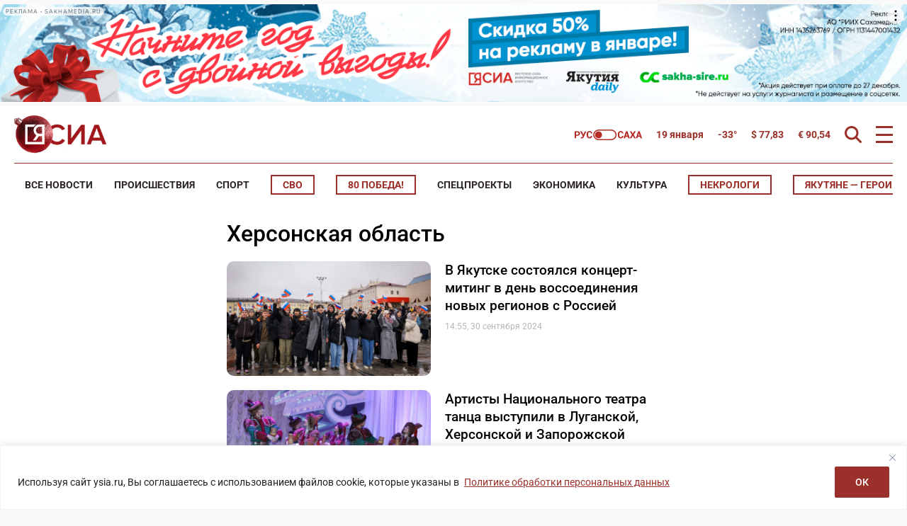

--- FILE ---
content_type: text/html; charset=UTF-8
request_url: https://ysia.ru/tag/hersonskaya-oblast/
body_size: 191348
content:
<!doctype html>
<html lang="ru-RU">
    <head>
        <meta charset="UTF-8">
        <meta name="viewport" content="width=device-width, initial-scale=1">
        <title>Херсонская область &#8212; Новости Якутии и Якутска — свежие новости онлайн на сайте ysia.ru &#8212; ЯСИА</title>
<meta name='robots' content='max-image-preview:large' />
<link rel="amphtml" href="https://ysia.ru/tag/hersonskaya-oblast/amp/" /><meta name="generator" content="AMP for WP 1.1.11"/>			<meta name="description" content="В рамках него прошел флешмоб «89 регионов Российской Федерации» ">
			<meta property="og:description" content="В рамках него прошел флешмоб «89 регионов Российской Федерации» ">
			<meta name="twitter:description" content="В рамках него прошел флешмоб «89 регионов Российской Федерации» ">
                <meta property="og:type" content="website">
		<base href="https://ysia.ru/tag/hersonskaya-oblast/">
        <link rel='dns-prefetch' href='//fonts.googleapis.com'>
        <link rel='dns-prefetch' href='//fonts.gstatic.com'>
        <link rel='dns-prefetch' href='//www.googletagmanager.com'>
        <link rel="preconnect" href="https://fonts.googleapis.com">
        <link rel="preconnect" href="https://fonts.gstatic.com" crossorigin>
        <link rel="preconnect" href="https://counter.yadro.ru">
        <link rel="preconnect" href="https://data.24smi.net">   
		    <meta name="robots" content="index,follow,noodp">
		    <meta name="googlebot" content="index,follow">
		<link rel="canonical" href="https://ysia.ru/tag/hersonskaya-oblast/">
		<meta property="og:url" content="https://ysia.ru/tag/hersonskaya-oblast/">
		
		<meta property="og:title" content="Херсонская область &#8212; Новости Якутии и Якутска — свежие новости онлайн на сайте ysia.ru &#8212; ЯСИА">
		<meta property="og:site_name" content="Новости Якутии и Якутска — свежие новости онлайн на сайте ysia.ru &#8212; ЯСИА">
		<meta property="og:locale" content="ru_RU">
		
		<meta name="twitter:card" content="summary_large_image"> 
		<meta name="twitter:site" content="@ysia_news">
		<meta name="twitter:creator" content="@ysia_news">
		<meta name="twitter:url" content="https://ysia.ru/tag/hersonskaya-oblast/">
		<meta name="twitter:title" content="Херсонская область &#8212; Новости Якутии и Якутска — свежие новости онлайн на сайте ysia.ru &#8212; ЯСИА">
        
		<link rel="image_src" href="https://ysia.ru/wp-content/themes/dmimag-ysia/assets/images/lockup.jpg">
		<meta name="thumbnail" content="https://ysia.ru/wp-content/themes/dmimag-ysia/assets/images/lockup.jpg">
		<meta property="og:image" content="https://ysia.ru/wp-content/themes/dmimag-ysia/assets/images/lockup.jpg">
		<meta property="og:image:width" content="1200">
		<meta property="og:image:height" content="630">
		<meta name="twitter:image:src" content="https://ysia.ru/wp-content/themes/dmimag-ysia/assets/images/lockup.jpg">
		<meta name="twitter:image:width" content="1200">
		<meta name="twitter:image:height" content="630">
		<link rel="apple-touch-icon" sizes="57x57" href="https://ysia.ru/wp-content/themes/dmimag-ysia/assets/images/favicon/apple-icon-57x57.png">
		<link rel="apple-touch-icon" sizes="60x60" href="https://ysia.ru/wp-content/themes/dmimag-ysia/assets/images/favicon/apple-icon-60x60.png">
		<link rel="apple-touch-icon" sizes="72x72" href="https://ysia.ru/wp-content/themes/dmimag-ysia/assets/images/favicon/apple-icon-72x72.png">
		<link rel="apple-touch-icon" sizes="76x76" href="https://ysia.ru/wp-content/themes/dmimag-ysia/assets/images/favicon/apple-icon-76x76.png">
		<link rel="apple-touch-icon" sizes="114x114" href="https://ysia.ru/wp-content/themes/dmimag-ysia/assets/images/favicon/apple-icon-114x114.png">
		<link rel="apple-touch-icon" sizes="120x120" href="https://ysia.ru/wp-content/themes/dmimag-ysia/assets/images/favicon/apple-icon-120x120.png">
		<link rel="apple-touch-icon" sizes="144x144" href="https://ysia.ru/wp-content/themes/dmimag-ysia/assets/images/favicon/apple-icon-144x144.png">
		<link rel="apple-touch-icon" sizes="152x152" href="https://ysia.ru/wp-content/themes/dmimag-ysia/assets/images/favicon/apple-icon-152x152.png">
		<link rel="apple-touch-icon" sizes="180x180" href="https://ysia.ru/wp-content/themes/dmimag-ysia/assets/images/favicon/apple-icon-180x180.png">
		<link rel="icon" type="image/png" sizes="192x192"  href="https://ysia.ru/wp-content/themes/dmimag-ysia/assets/images/favicon/android-icon-192x192.png">
		<link rel="icon" type="image/png" sizes="32x32" href="https://ysia.ru/wp-content/themes/dmimag-ysia/assets/images/favicon/favicon-32x32.png">
		<link rel="icon" type="image/png" sizes="96x96" href="https://ysia.ru/wp-content/themes/dmimag-ysia/assets/images/favicon/favicon-96x96.png">
		<link rel="icon" type="image/png" sizes="16x16" href="https://ysia.ru/wp-content/themes/dmimag-ysia/assets/images/favicon/favicon-16x16.png">
		<link rel="manifest" href="https://ysia.ru/wp-content/themes/dmimag-ysia/assets/images/favicon/manifest.json">
		<meta name="msapplication-TileColor" content="#ffffff">
		<meta name="msapplication-TileImage" content="https://ysia.ru/wp-content/themes/dmimag-ysia/assets/images/favicon/ms-icon-144x144.png">
		<meta name="theme-color" content="#ffffff">
        
        <meta name="proculture-verification" content="4a1b48619a905d7ec0ba0e5e20287eb4">

        <!-- Yandex.RTB -->
        <script>window.yaContextCb=window.yaContextCb||[]</script>
        <script src="https://yandex.ru/ads/system/context.js" async></script>
<!-- ysia.ru is managing ads with Advanced Ads 2.0.16 – https://wpadvancedads.com/ --><script id="advads-ready">
			window.advanced_ads_ready=function(e,a){a=a||"complete";var d=function(e){return"interactive"===a?"loading"!==e:"complete"===e};d(document.readyState)?e():document.addEventListener("readystatechange",(function(a){d(a.target.readyState)&&e()}),{once:"interactive"===a})},window.advanced_ads_ready_queue=window.advanced_ads_ready_queue||[];		</script>
		
		<style type="text/css">
			.mistape-test, .mistape_mistake_inner {color: #9b302a !important;}
			#mistape_dialog h2::before, #mistape_dialog .mistape_action, .mistape-letter-back {background-color: #9b302a !important; }
			#mistape_reported_text:before, #mistape_reported_text:after {border-color: #9b302a !important;}
            .mistape-letter-front .front-left {border-left-color: #9b302a !important;}
            .mistape-letter-front .front-right {border-right-color: #9b302a !important;}
            .mistape-letter-front .front-bottom, .mistape-letter-back > .mistape-letter-back-top, .mistape-letter-top {border-bottom-color: #9b302a !important;}
            .mistape-logo svg {fill: #9b302a !important;}
		</style>
		<style id='wp-img-auto-sizes-contain-inline-css'>
img:is([sizes=auto i],[sizes^="auto," i]){contain-intrinsic-size:3000px 1500px}
/*# sourceURL=wp-img-auto-sizes-contain-inline-css */
</style>
<link rel='stylesheet' id='mistape-front-css' href='https://ysia.ru/wp-content/plugins/mistape/assets/css/mistape-front.css?ver=1.3.9' media='all' />
<style id='theme-style-inline-css'>
html, body, div, span, applet, object, iframe, h1, h2, h3, h4, h5, h6, p, blockquote, pre, a, abbr, acronym, address, big, cite, code, del, dfn, em, font, ins, kbd, q, s, samp, small, strike, strong, sub, sup, tt, var, dl, dt, dd, ol, ul, li, fieldset, form, label, legend, table, caption, tbody, tfoot, thead, tr, th, td { border: 0; font-family: inherit; font-size: 100%; font-style: inherit; font-weight: inherit; margin: 0; outline: 0; padding: 0; vertical-align: baseline; } * { -webkit-box-sizing: border-box; -moz-box-sizing: border-box; box-sizing: border-box; } article, aside, details, figcaption, figure, footer, header, main, nav, section { display: block; } @font-face { font-family: 'Roboto'; font-style: italic; font-weight: 100; font-stretch: 100%; font-display: swap; src: url(https://fonts.gstatic.com/s/roboto/v49/KFO5CnqEu92Fr1Mu53ZEC9_Vu3r1gIhOszmkC3kaWzU.woff2) format('woff2'); unicode-range: U+0460-052F, U+1C80-1C8A, U+20B4, U+2DE0-2DFF, U+A640-A69F, U+FE2E-FE2F; } @font-face { font-family: 'Roboto'; font-style: italic; font-weight: 100; font-stretch: 100%; font-display: swap; src: url(https://fonts.gstatic.com/s/roboto/v49/KFO5CnqEu92Fr1Mu53ZEC9_Vu3r1gIhOszmkAnkaWzU.woff2) format('woff2'); unicode-range: U+0301, U+0400-045F, U+0490-0491, U+04B0-04B1, U+2116; } @font-face { font-family: 'Roboto'; font-style: italic; font-weight: 100; font-stretch: 100%; font-display: swap; src: url(https://fonts.gstatic.com/s/roboto/v49/KFO5CnqEu92Fr1Mu53ZEC9_Vu3r1gIhOszmkenkaWzU.woff2) format('woff2'); unicode-range: U+0302-0303, U+0305, U+0307-0308, U+0310, U+0312, U+0315, U+031A, U+0326-0327, U+032C, U+032F-0330, U+0332-0333, U+0338, U+033A, U+0346, U+034D, U+0391-03A1, U+03A3-03A9, U+03B1-03C9, U+03D1, U+03D5-03D6, U+03F0-03F1, U+03F4-03F5, U+2016-2017, U+2034-2038, U+203C, U+2040, U+2043, U+2047, U+2050, U+2057, U+205F, U+2070-2071, U+2074-208E, U+2090-209C, U+20D0-20DC, U+20E1, U+20E5-20EF, U+2100-2112, U+2114-2115, U+2117-2121, U+2123-214F, U+2190, U+2192, U+2194-21AE, U+21B0-21E5, U+21F1-21F2, U+21F4-2211, U+2213-2214, U+2216-22FF, U+2308-230B, U+2310, U+2319, U+231C-2321, U+2336-237A, U+237C, U+2395, U+239B-23B7, U+23D0, U+23DC-23E1, U+2474-2475, U+25AF, U+25B3, U+25B7, U+25BD, U+25C1, U+25CA, U+25CC, U+25FB, U+266D-266F, U+27C0-27FF, U+2900-2AFF, U+2B0E-2B11, U+2B30-2B4C, U+2BFE, U+3030, U+FF5B, U+FF5D, U+1D400-1D7FF, U+1EE00-1EEFF; } @font-face { font-family: 'Roboto'; font-style: italic; font-weight: 100; font-stretch: 100%; font-display: swap; src: url(https://fonts.gstatic.com/s/roboto/v49/KFO5CnqEu92Fr1Mu53ZEC9_Vu3r1gIhOszmkaHkaWzU.woff2) format('woff2'); unicode-range: U+0001-000C, U+000E-001F, U+007F-009F, U+20DD-20E0, U+20E2-20E4, U+2150-218F, U+2190, U+2192, U+2194-2199, U+21AF, U+21E6-21F0, U+21F3, U+2218-2219, U+2299, U+22C4-22C6, U+2300-243F, U+2440-244A, U+2460-24FF, U+25A0-27BF, U+2800-28FF, U+2921-2922, U+2981, U+29BF, U+29EB, U+2B00-2BFF, U+4DC0-4DFF, U+FFF9-FFFB, U+10140-1018E, U+10190-1019C, U+101A0, U+101D0-101FD, U+102E0-102FB, U+10E60-10E7E, U+1D2C0-1D2D3, U+1D2E0-1D37F, U+1F000-1F0FF, U+1F100-1F1AD, U+1F1E6-1F1FF, U+1F30D-1F30F, U+1F315, U+1F31C, U+1F31E, U+1F320-1F32C, U+1F336, U+1F378, U+1F37D, U+1F382, U+1F393-1F39F, U+1F3A7-1F3A8, U+1F3AC-1F3AF, U+1F3C2, U+1F3C4-1F3C6, U+1F3CA-1F3CE, U+1F3D4-1F3E0, U+1F3ED, U+1F3F1-1F3F3, U+1F3F5-1F3F7, U+1F408, U+1F415, U+1F41F, U+1F426, U+1F43F, U+1F441-1F442, U+1F444, U+1F446-1F449, U+1F44C-1F44E, U+1F453, U+1F46A, U+1F47D, U+1F4A3, U+1F4B0, U+1F4B3, U+1F4B9, U+1F4BB, U+1F4BF, U+1F4C8-1F4CB, U+1F4D6, U+1F4DA, U+1F4DF, U+1F4E3-1F4E6, U+1F4EA-1F4ED, U+1F4F7, U+1F4F9-1F4FB, U+1F4FD-1F4FE, U+1F503, U+1F507-1F50B, U+1F50D, U+1F512-1F513, U+1F53E-1F54A, U+1F54F-1F5FA, U+1F610, U+1F650-1F67F, U+1F687, U+1F68D, U+1F691, U+1F694, U+1F698, U+1F6AD, U+1F6B2, U+1F6B9-1F6BA, U+1F6BC, U+1F6C6-1F6CF, U+1F6D3-1F6D7, U+1F6E0-1F6EA, U+1F6F0-1F6F3, U+1F6F7-1F6FC, U+1F700-1F7FF, U+1F800-1F80B, U+1F810-1F847, U+1F850-1F859, U+1F860-1F887, U+1F890-1F8AD, U+1F8B0-1F8BB, U+1F8C0-1F8C1, U+1F900-1F90B, U+1F93B, U+1F946, U+1F984, U+1F996, U+1F9E9, U+1FA00-1FA6F, U+1FA70-1FA7C, U+1FA80-1FA89, U+1FA8F-1FAC6, U+1FACE-1FADC, U+1FADF-1FAE9, U+1FAF0-1FAF8, U+1FB00-1FBFF; } @font-face { font-family: 'Roboto'; font-style: italic; font-weight: 100; font-stretch: 100%; font-display: swap; src: url(https://fonts.gstatic.com/s/roboto/v49/KFO5CnqEu92Fr1Mu53ZEC9_Vu3r1gIhOszmkCHkaWzU.woff2) format('woff2'); unicode-range: U+0100-02BA, U+02BD-02C5, U+02C7-02CC, U+02CE-02D7, U+02DD-02FF, U+0304, U+0308, U+0329, U+1D00-1DBF, U+1E00-1E9F, U+1EF2-1EFF, U+2020, U+20A0-20AB, U+20AD-20C0, U+2113, U+2C60-2C7F, U+A720-A7FF; } @font-face { font-family: 'Roboto'; font-style: italic; font-weight: 100; font-stretch: 100%; font-display: swap; src: url(https://fonts.gstatic.com/s/roboto/v49/KFO5CnqEu92Fr1Mu53ZEC9_Vu3r1gIhOszmkBnka.woff2) format('woff2'); unicode-range: U+0000-00FF, U+0131, U+0152-0153, U+02BB-02BC, U+02C6, U+02DA, U+02DC, U+0304, U+0308, U+0329, U+2000-206F, U+20AC, U+2122, U+2191, U+2193, U+2212, U+2215, U+FEFF, U+FFFD; } @font-face { font-family: 'Roboto'; font-style: italic; font-weight: 300; font-stretch: 100%; font-display: swap; src: url(https://fonts.gstatic.com/s/roboto/v49/KFO5CnqEu92Fr1Mu53ZEC9_Vu3r1gIhOszmkC3kaWzU.woff2) format('woff2'); unicode-range: U+0460-052F, U+1C80-1C8A, U+20B4, U+2DE0-2DFF, U+A640-A69F, U+FE2E-FE2F; } @font-face { font-family: 'Roboto'; font-style: italic; font-weight: 300; font-stretch: 100%; font-display: swap; src: url(https://fonts.gstatic.com/s/roboto/v49/KFO5CnqEu92Fr1Mu53ZEC9_Vu3r1gIhOszmkAnkaWzU.woff2) format('woff2'); unicode-range: U+0301, U+0400-045F, U+0490-0491, U+04B0-04B1, U+2116; } @font-face { font-family: 'Roboto'; font-style: italic; font-weight: 300; font-stretch: 100%; font-display: swap; src: url(https://fonts.gstatic.com/s/roboto/v49/KFO5CnqEu92Fr1Mu53ZEC9_Vu3r1gIhOszmkenkaWzU.woff2) format('woff2'); unicode-range: U+0302-0303, U+0305, U+0307-0308, U+0310, U+0312, U+0315, U+031A, U+0326-0327, U+032C, U+032F-0330, U+0332-0333, U+0338, U+033A, U+0346, U+034D, U+0391-03A1, U+03A3-03A9, U+03B1-03C9, U+03D1, U+03D5-03D6, U+03F0-03F1, U+03F4-03F5, U+2016-2017, U+2034-2038, U+203C, U+2040, U+2043, U+2047, U+2050, U+2057, U+205F, U+2070-2071, U+2074-208E, U+2090-209C, U+20D0-20DC, U+20E1, U+20E5-20EF, U+2100-2112, U+2114-2115, U+2117-2121, U+2123-214F, U+2190, U+2192, U+2194-21AE, U+21B0-21E5, U+21F1-21F2, U+21F4-2211, U+2213-2214, U+2216-22FF, U+2308-230B, U+2310, U+2319, U+231C-2321, U+2336-237A, U+237C, U+2395, U+239B-23B7, U+23D0, U+23DC-23E1, U+2474-2475, U+25AF, U+25B3, U+25B7, U+25BD, U+25C1, U+25CA, U+25CC, U+25FB, U+266D-266F, U+27C0-27FF, U+2900-2AFF, U+2B0E-2B11, U+2B30-2B4C, U+2BFE, U+3030, U+FF5B, U+FF5D, U+1D400-1D7FF, U+1EE00-1EEFF; } @font-face { font-family: 'Roboto'; font-style: italic; font-weight: 300; font-stretch: 100%; font-display: swap; src: url(https://fonts.gstatic.com/s/roboto/v49/KFO5CnqEu92Fr1Mu53ZEC9_Vu3r1gIhOszmkaHkaWzU.woff2) format('woff2'); unicode-range: U+0001-000C, U+000E-001F, U+007F-009F, U+20DD-20E0, U+20E2-20E4, U+2150-218F, U+2190, U+2192, U+2194-2199, U+21AF, U+21E6-21F0, U+21F3, U+2218-2219, U+2299, U+22C4-22C6, U+2300-243F, U+2440-244A, U+2460-24FF, U+25A0-27BF, U+2800-28FF, U+2921-2922, U+2981, U+29BF, U+29EB, U+2B00-2BFF, U+4DC0-4DFF, U+FFF9-FFFB, U+10140-1018E, U+10190-1019C, U+101A0, U+101D0-101FD, U+102E0-102FB, U+10E60-10E7E, U+1D2C0-1D2D3, U+1D2E0-1D37F, U+1F000-1F0FF, U+1F100-1F1AD, U+1F1E6-1F1FF, U+1F30D-1F30F, U+1F315, U+1F31C, U+1F31E, U+1F320-1F32C, U+1F336, U+1F378, U+1F37D, U+1F382, U+1F393-1F39F, U+1F3A7-1F3A8, U+1F3AC-1F3AF, U+1F3C2, U+1F3C4-1F3C6, U+1F3CA-1F3CE, U+1F3D4-1F3E0, U+1F3ED, U+1F3F1-1F3F3, U+1F3F5-1F3F7, U+1F408, U+1F415, U+1F41F, U+1F426, U+1F43F, U+1F441-1F442, U+1F444, U+1F446-1F449, U+1F44C-1F44E, U+1F453, U+1F46A, U+1F47D, U+1F4A3, U+1F4B0, U+1F4B3, U+1F4B9, U+1F4BB, U+1F4BF, U+1F4C8-1F4CB, U+1F4D6, U+1F4DA, U+1F4DF, U+1F4E3-1F4E6, U+1F4EA-1F4ED, U+1F4F7, U+1F4F9-1F4FB, U+1F4FD-1F4FE, U+1F503, U+1F507-1F50B, U+1F50D, U+1F512-1F513, U+1F53E-1F54A, U+1F54F-1F5FA, U+1F610, U+1F650-1F67F, U+1F687, U+1F68D, U+1F691, U+1F694, U+1F698, U+1F6AD, U+1F6B2, U+1F6B9-1F6BA, U+1F6BC, U+1F6C6-1F6CF, U+1F6D3-1F6D7, U+1F6E0-1F6EA, U+1F6F0-1F6F3, U+1F6F7-1F6FC, U+1F700-1F7FF, U+1F800-1F80B, U+1F810-1F847, U+1F850-1F859, U+1F860-1F887, U+1F890-1F8AD, U+1F8B0-1F8BB, U+1F8C0-1F8C1, U+1F900-1F90B, U+1F93B, U+1F946, U+1F984, U+1F996, U+1F9E9, U+1FA00-1FA6F, U+1FA70-1FA7C, U+1FA80-1FA89, U+1FA8F-1FAC6, U+1FACE-1FADC, U+1FADF-1FAE9, U+1FAF0-1FAF8, U+1FB00-1FBFF; } @font-face { font-family: 'Roboto'; font-style: italic; font-weight: 300; font-stretch: 100%; font-display: swap; src: url(https://fonts.gstatic.com/s/roboto/v49/KFO5CnqEu92Fr1Mu53ZEC9_Vu3r1gIhOszmkCHkaWzU.woff2) format('woff2'); unicode-range: U+0100-02BA, U+02BD-02C5, U+02C7-02CC, U+02CE-02D7, U+02DD-02FF, U+0304, U+0308, U+0329, U+1D00-1DBF, U+1E00-1E9F, U+1EF2-1EFF, U+2020, U+20A0-20AB, U+20AD-20C0, U+2113, U+2C60-2C7F, U+A720-A7FF; } @font-face { font-family: 'Roboto'; font-style: italic; font-weight: 300; font-stretch: 100%; font-display: swap; src: url(https://fonts.gstatic.com/s/roboto/v49/KFO5CnqEu92Fr1Mu53ZEC9_Vu3r1gIhOszmkBnka.woff2) format('woff2'); unicode-range: U+0000-00FF, U+0131, U+0152-0153, U+02BB-02BC, U+02C6, U+02DA, U+02DC, U+0304, U+0308, U+0329, U+2000-206F, U+20AC, U+2122, U+2191, U+2193, U+2212, U+2215, U+FEFF, U+FFFD; } @font-face { font-family: 'Roboto'; font-style: italic; font-weight: 400; font-stretch: 100%; font-display: swap; src: url(https://fonts.gstatic.com/s/roboto/v49/KFO5CnqEu92Fr1Mu53ZEC9_Vu3r1gIhOszmkC3kaWzU.woff2) format('woff2'); unicode-range: U+0460-052F, U+1C80-1C8A, U+20B4, U+2DE0-2DFF, U+A640-A69F, U+FE2E-FE2F; } @font-face { font-family: 'Roboto'; font-style: italic; font-weight: 400; font-stretch: 100%; font-display: swap; src: url(https://fonts.gstatic.com/s/roboto/v49/KFO5CnqEu92Fr1Mu53ZEC9_Vu3r1gIhOszmkAnkaWzU.woff2) format('woff2'); unicode-range: U+0301, U+0400-045F, U+0490-0491, U+04B0-04B1, U+2116; } @font-face { font-family: 'Roboto'; font-style: italic; font-weight: 400; font-stretch: 100%; font-display: swap; src: url(https://fonts.gstatic.com/s/roboto/v49/KFO5CnqEu92Fr1Mu53ZEC9_Vu3r1gIhOszmkenkaWzU.woff2) format('woff2'); unicode-range: U+0302-0303, U+0305, U+0307-0308, U+0310, U+0312, U+0315, U+031A, U+0326-0327, U+032C, U+032F-0330, U+0332-0333, U+0338, U+033A, U+0346, U+034D, U+0391-03A1, U+03A3-03A9, U+03B1-03C9, U+03D1, U+03D5-03D6, U+03F0-03F1, U+03F4-03F5, U+2016-2017, U+2034-2038, U+203C, U+2040, U+2043, U+2047, U+2050, U+2057, U+205F, U+2070-2071, U+2074-208E, U+2090-209C, U+20D0-20DC, U+20E1, U+20E5-20EF, U+2100-2112, U+2114-2115, U+2117-2121, U+2123-214F, U+2190, U+2192, U+2194-21AE, U+21B0-21E5, U+21F1-21F2, U+21F4-2211, U+2213-2214, U+2216-22FF, U+2308-230B, U+2310, U+2319, U+231C-2321, U+2336-237A, U+237C, U+2395, U+239B-23B7, U+23D0, U+23DC-23E1, U+2474-2475, U+25AF, U+25B3, U+25B7, U+25BD, U+25C1, U+25CA, U+25CC, U+25FB, U+266D-266F, U+27C0-27FF, U+2900-2AFF, U+2B0E-2B11, U+2B30-2B4C, U+2BFE, U+3030, U+FF5B, U+FF5D, U+1D400-1D7FF, U+1EE00-1EEFF; } @font-face { font-family: 'Roboto'; font-style: italic; font-weight: 400; font-stretch: 100%; font-display: swap; src: url(https://fonts.gstatic.com/s/roboto/v49/KFO5CnqEu92Fr1Mu53ZEC9_Vu3r1gIhOszmkaHkaWzU.woff2) format('woff2'); unicode-range: U+0001-000C, U+000E-001F, U+007F-009F, U+20DD-20E0, U+20E2-20E4, U+2150-218F, U+2190, U+2192, U+2194-2199, U+21AF, U+21E6-21F0, U+21F3, U+2218-2219, U+2299, U+22C4-22C6, U+2300-243F, U+2440-244A, U+2460-24FF, U+25A0-27BF, U+2800-28FF, U+2921-2922, U+2981, U+29BF, U+29EB, U+2B00-2BFF, U+4DC0-4DFF, U+FFF9-FFFB, U+10140-1018E, U+10190-1019C, U+101A0, U+101D0-101FD, U+102E0-102FB, U+10E60-10E7E, U+1D2C0-1D2D3, U+1D2E0-1D37F, U+1F000-1F0FF, U+1F100-1F1AD, U+1F1E6-1F1FF, U+1F30D-1F30F, U+1F315, U+1F31C, U+1F31E, U+1F320-1F32C, U+1F336, U+1F378, U+1F37D, U+1F382, U+1F393-1F39F, U+1F3A7-1F3A8, U+1F3AC-1F3AF, U+1F3C2, U+1F3C4-1F3C6, U+1F3CA-1F3CE, U+1F3D4-1F3E0, U+1F3ED, U+1F3F1-1F3F3, U+1F3F5-1F3F7, U+1F408, U+1F415, U+1F41F, U+1F426, U+1F43F, U+1F441-1F442, U+1F444, U+1F446-1F449, U+1F44C-1F44E, U+1F453, U+1F46A, U+1F47D, U+1F4A3, U+1F4B0, U+1F4B3, U+1F4B9, U+1F4BB, U+1F4BF, U+1F4C8-1F4CB, U+1F4D6, U+1F4DA, U+1F4DF, U+1F4E3-1F4E6, U+1F4EA-1F4ED, U+1F4F7, U+1F4F9-1F4FB, U+1F4FD-1F4FE, U+1F503, U+1F507-1F50B, U+1F50D, U+1F512-1F513, U+1F53E-1F54A, U+1F54F-1F5FA, U+1F610, U+1F650-1F67F, U+1F687, U+1F68D, U+1F691, U+1F694, U+1F698, U+1F6AD, U+1F6B2, U+1F6B9-1F6BA, U+1F6BC, U+1F6C6-1F6CF, U+1F6D3-1F6D7, U+1F6E0-1F6EA, U+1F6F0-1F6F3, U+1F6F7-1F6FC, U+1F700-1F7FF, U+1F800-1F80B, U+1F810-1F847, U+1F850-1F859, U+1F860-1F887, U+1F890-1F8AD, U+1F8B0-1F8BB, U+1F8C0-1F8C1, U+1F900-1F90B, U+1F93B, U+1F946, U+1F984, U+1F996, U+1F9E9, U+1FA00-1FA6F, U+1FA70-1FA7C, U+1FA80-1FA89, U+1FA8F-1FAC6, U+1FACE-1FADC, U+1FADF-1FAE9, U+1FAF0-1FAF8, U+1FB00-1FBFF; } @font-face { font-family: 'Roboto'; font-style: italic; font-weight: 400; font-stretch: 100%; font-display: swap; src: url(https://fonts.gstatic.com/s/roboto/v49/KFO5CnqEu92Fr1Mu53ZEC9_Vu3r1gIhOszmkCHkaWzU.woff2) format('woff2'); unicode-range: U+0100-02BA, U+02BD-02C5, U+02C7-02CC, U+02CE-02D7, U+02DD-02FF, U+0304, U+0308, U+0329, U+1D00-1DBF, U+1E00-1E9F, U+1EF2-1EFF, U+2020, U+20A0-20AB, U+20AD-20C0, U+2113, U+2C60-2C7F, U+A720-A7FF; } @font-face { font-family: 'Roboto'; font-style: italic; font-weight: 400; font-stretch: 100%; font-display: swap; src: url(https://fonts.gstatic.com/s/roboto/v49/KFO5CnqEu92Fr1Mu53ZEC9_Vu3r1gIhOszmkBnka.woff2) format('woff2'); unicode-range: U+0000-00FF, U+0131, U+0152-0153, U+02BB-02BC, U+02C6, U+02DA, U+02DC, U+0304, U+0308, U+0329, U+2000-206F, U+20AC, U+2122, U+2191, U+2193, U+2212, U+2215, U+FEFF, U+FFFD; } @font-face { font-family: 'Roboto'; font-style: italic; font-weight: 500; font-stretch: 100%; font-display: swap; src: url(https://fonts.gstatic.com/s/roboto/v49/KFO5CnqEu92Fr1Mu53ZEC9_Vu3r1gIhOszmkC3kaWzU.woff2) format('woff2'); unicode-range: U+0460-052F, U+1C80-1C8A, U+20B4, U+2DE0-2DFF, U+A640-A69F, U+FE2E-FE2F; } @font-face { font-family: 'Roboto'; font-style: italic; font-weight: 500; font-stretch: 100%; font-display: swap; src: url(https://fonts.gstatic.com/s/roboto/v49/KFO5CnqEu92Fr1Mu53ZEC9_Vu3r1gIhOszmkAnkaWzU.woff2) format('woff2'); unicode-range: U+0301, U+0400-045F, U+0490-0491, U+04B0-04B1, U+2116; } @font-face { font-family: 'Roboto'; font-style: italic; font-weight: 500; font-stretch: 100%; font-display: swap; src: url(https://fonts.gstatic.com/s/roboto/v49/KFO5CnqEu92Fr1Mu53ZEC9_Vu3r1gIhOszmkenkaWzU.woff2) format('woff2'); unicode-range: U+0302-0303, U+0305, U+0307-0308, U+0310, U+0312, U+0315, U+031A, U+0326-0327, U+032C, U+032F-0330, U+0332-0333, U+0338, U+033A, U+0346, U+034D, U+0391-03A1, U+03A3-03A9, U+03B1-03C9, U+03D1, U+03D5-03D6, U+03F0-03F1, U+03F4-03F5, U+2016-2017, U+2034-2038, U+203C, U+2040, U+2043, U+2047, U+2050, U+2057, U+205F, U+2070-2071, U+2074-208E, U+2090-209C, U+20D0-20DC, U+20E1, U+20E5-20EF, U+2100-2112, U+2114-2115, U+2117-2121, U+2123-214F, U+2190, U+2192, U+2194-21AE, U+21B0-21E5, U+21F1-21F2, U+21F4-2211, U+2213-2214, U+2216-22FF, U+2308-230B, U+2310, U+2319, U+231C-2321, U+2336-237A, U+237C, U+2395, U+239B-23B7, U+23D0, U+23DC-23E1, U+2474-2475, U+25AF, U+25B3, U+25B7, U+25BD, U+25C1, U+25CA, U+25CC, U+25FB, U+266D-266F, U+27C0-27FF, U+2900-2AFF, U+2B0E-2B11, U+2B30-2B4C, U+2BFE, U+3030, U+FF5B, U+FF5D, U+1D400-1D7FF, U+1EE00-1EEFF; } @font-face { font-family: 'Roboto'; font-style: italic; font-weight: 500; font-stretch: 100%; font-display: swap; src: url(https://fonts.gstatic.com/s/roboto/v49/KFO5CnqEu92Fr1Mu53ZEC9_Vu3r1gIhOszmkaHkaWzU.woff2) format('woff2'); unicode-range: U+0001-000C, U+000E-001F, U+007F-009F, U+20DD-20E0, U+20E2-20E4, U+2150-218F, U+2190, U+2192, U+2194-2199, U+21AF, U+21E6-21F0, U+21F3, U+2218-2219, U+2299, U+22C4-22C6, U+2300-243F, U+2440-244A, U+2460-24FF, U+25A0-27BF, U+2800-28FF, U+2921-2922, U+2981, U+29BF, U+29EB, U+2B00-2BFF, U+4DC0-4DFF, U+FFF9-FFFB, U+10140-1018E, U+10190-1019C, U+101A0, U+101D0-101FD, U+102E0-102FB, U+10E60-10E7E, U+1D2C0-1D2D3, U+1D2E0-1D37F, U+1F000-1F0FF, U+1F100-1F1AD, U+1F1E6-1F1FF, U+1F30D-1F30F, U+1F315, U+1F31C, U+1F31E, U+1F320-1F32C, U+1F336, U+1F378, U+1F37D, U+1F382, U+1F393-1F39F, U+1F3A7-1F3A8, U+1F3AC-1F3AF, U+1F3C2, U+1F3C4-1F3C6, U+1F3CA-1F3CE, U+1F3D4-1F3E0, U+1F3ED, U+1F3F1-1F3F3, U+1F3F5-1F3F7, U+1F408, U+1F415, U+1F41F, U+1F426, U+1F43F, U+1F441-1F442, U+1F444, U+1F446-1F449, U+1F44C-1F44E, U+1F453, U+1F46A, U+1F47D, U+1F4A3, U+1F4B0, U+1F4B3, U+1F4B9, U+1F4BB, U+1F4BF, U+1F4C8-1F4CB, U+1F4D6, U+1F4DA, U+1F4DF, U+1F4E3-1F4E6, U+1F4EA-1F4ED, U+1F4F7, U+1F4F9-1F4FB, U+1F4FD-1F4FE, U+1F503, U+1F507-1F50B, U+1F50D, U+1F512-1F513, U+1F53E-1F54A, U+1F54F-1F5FA, U+1F610, U+1F650-1F67F, U+1F687, U+1F68D, U+1F691, U+1F694, U+1F698, U+1F6AD, U+1F6B2, U+1F6B9-1F6BA, U+1F6BC, U+1F6C6-1F6CF, U+1F6D3-1F6D7, U+1F6E0-1F6EA, U+1F6F0-1F6F3, U+1F6F7-1F6FC, U+1F700-1F7FF, U+1F800-1F80B, U+1F810-1F847, U+1F850-1F859, U+1F860-1F887, U+1F890-1F8AD, U+1F8B0-1F8BB, U+1F8C0-1F8C1, U+1F900-1F90B, U+1F93B, U+1F946, U+1F984, U+1F996, U+1F9E9, U+1FA00-1FA6F, U+1FA70-1FA7C, U+1FA80-1FA89, U+1FA8F-1FAC6, U+1FACE-1FADC, U+1FADF-1FAE9, U+1FAF0-1FAF8, U+1FB00-1FBFF; } @font-face { font-family: 'Roboto'; font-style: italic; font-weight: 500; font-stretch: 100%; font-display: swap; src: url(https://fonts.gstatic.com/s/roboto/v49/KFO5CnqEu92Fr1Mu53ZEC9_Vu3r1gIhOszmkCHkaWzU.woff2) format('woff2'); unicode-range: U+0100-02BA, U+02BD-02C5, U+02C7-02CC, U+02CE-02D7, U+02DD-02FF, U+0304, U+0308, U+0329, U+1D00-1DBF, U+1E00-1E9F, U+1EF2-1EFF, U+2020, U+20A0-20AB, U+20AD-20C0, U+2113, U+2C60-2C7F, U+A720-A7FF; } @font-face { font-family: 'Roboto'; font-style: italic; font-weight: 500; font-stretch: 100%; font-display: swap; src: url(https://fonts.gstatic.com/s/roboto/v49/KFO5CnqEu92Fr1Mu53ZEC9_Vu3r1gIhOszmkBnka.woff2) format('woff2'); unicode-range: U+0000-00FF, U+0131, U+0152-0153, U+02BB-02BC, U+02C6, U+02DA, U+02DC, U+0304, U+0308, U+0329, U+2000-206F, U+20AC, U+2122, U+2191, U+2193, U+2212, U+2215, U+FEFF, U+FFFD; } @font-face { font-family: 'Roboto'; font-style: italic; font-weight: 700; font-stretch: 100%; font-display: swap; src: url(https://fonts.gstatic.com/s/roboto/v49/KFO5CnqEu92Fr1Mu53ZEC9_Vu3r1gIhOszmkC3kaWzU.woff2) format('woff2'); unicode-range: U+0460-052F, U+1C80-1C8A, U+20B4, U+2DE0-2DFF, U+A640-A69F, U+FE2E-FE2F; } @font-face { font-family: 'Roboto'; font-style: italic; font-weight: 700; font-stretch: 100%; font-display: swap; src: url(https://fonts.gstatic.com/s/roboto/v49/KFO5CnqEu92Fr1Mu53ZEC9_Vu3r1gIhOszmkAnkaWzU.woff2) format('woff2'); unicode-range: U+0301, U+0400-045F, U+0490-0491, U+04B0-04B1, U+2116; } @font-face { font-family: 'Roboto'; font-style: italic; font-weight: 700; font-stretch: 100%; font-display: swap; src: url(https://fonts.gstatic.com/s/roboto/v49/KFO5CnqEu92Fr1Mu53ZEC9_Vu3r1gIhOszmkenkaWzU.woff2) format('woff2'); unicode-range: U+0302-0303, U+0305, U+0307-0308, U+0310, U+0312, U+0315, U+031A, U+0326-0327, U+032C, U+032F-0330, U+0332-0333, U+0338, U+033A, U+0346, U+034D, U+0391-03A1, U+03A3-03A9, U+03B1-03C9, U+03D1, U+03D5-03D6, U+03F0-03F1, U+03F4-03F5, U+2016-2017, U+2034-2038, U+203C, U+2040, U+2043, U+2047, U+2050, U+2057, U+205F, U+2070-2071, U+2074-208E, U+2090-209C, U+20D0-20DC, U+20E1, U+20E5-20EF, U+2100-2112, U+2114-2115, U+2117-2121, U+2123-214F, U+2190, U+2192, U+2194-21AE, U+21B0-21E5, U+21F1-21F2, U+21F4-2211, U+2213-2214, U+2216-22FF, U+2308-230B, U+2310, U+2319, U+231C-2321, U+2336-237A, U+237C, U+2395, U+239B-23B7, U+23D0, U+23DC-23E1, U+2474-2475, U+25AF, U+25B3, U+25B7, U+25BD, U+25C1, U+25CA, U+25CC, U+25FB, U+266D-266F, U+27C0-27FF, U+2900-2AFF, U+2B0E-2B11, U+2B30-2B4C, U+2BFE, U+3030, U+FF5B, U+FF5D, U+1D400-1D7FF, U+1EE00-1EEFF; } @font-face { font-family: 'Roboto'; font-style: italic; font-weight: 700; font-stretch: 100%; font-display: swap; src: url(https://fonts.gstatic.com/s/roboto/v49/KFO5CnqEu92Fr1Mu53ZEC9_Vu3r1gIhOszmkaHkaWzU.woff2) format('woff2'); unicode-range: U+0001-000C, U+000E-001F, U+007F-009F, U+20DD-20E0, U+20E2-20E4, U+2150-218F, U+2190, U+2192, U+2194-2199, U+21AF, U+21E6-21F0, U+21F3, U+2218-2219, U+2299, U+22C4-22C6, U+2300-243F, U+2440-244A, U+2460-24FF, U+25A0-27BF, U+2800-28FF, U+2921-2922, U+2981, U+29BF, U+29EB, U+2B00-2BFF, U+4DC0-4DFF, U+FFF9-FFFB, U+10140-1018E, U+10190-1019C, U+101A0, U+101D0-101FD, U+102E0-102FB, U+10E60-10E7E, U+1D2C0-1D2D3, U+1D2E0-1D37F, U+1F000-1F0FF, U+1F100-1F1AD, U+1F1E6-1F1FF, U+1F30D-1F30F, U+1F315, U+1F31C, U+1F31E, U+1F320-1F32C, U+1F336, U+1F378, U+1F37D, U+1F382, U+1F393-1F39F, U+1F3A7-1F3A8, U+1F3AC-1F3AF, U+1F3C2, U+1F3C4-1F3C6, U+1F3CA-1F3CE, U+1F3D4-1F3E0, U+1F3ED, U+1F3F1-1F3F3, U+1F3F5-1F3F7, U+1F408, U+1F415, U+1F41F, U+1F426, U+1F43F, U+1F441-1F442, U+1F444, U+1F446-1F449, U+1F44C-1F44E, U+1F453, U+1F46A, U+1F47D, U+1F4A3, U+1F4B0, U+1F4B3, U+1F4B9, U+1F4BB, U+1F4BF, U+1F4C8-1F4CB, U+1F4D6, U+1F4DA, U+1F4DF, U+1F4E3-1F4E6, U+1F4EA-1F4ED, U+1F4F7, U+1F4F9-1F4FB, U+1F4FD-1F4FE, U+1F503, U+1F507-1F50B, U+1F50D, U+1F512-1F513, U+1F53E-1F54A, U+1F54F-1F5FA, U+1F610, U+1F650-1F67F, U+1F687, U+1F68D, U+1F691, U+1F694, U+1F698, U+1F6AD, U+1F6B2, U+1F6B9-1F6BA, U+1F6BC, U+1F6C6-1F6CF, U+1F6D3-1F6D7, U+1F6E0-1F6EA, U+1F6F0-1F6F3, U+1F6F7-1F6FC, U+1F700-1F7FF, U+1F800-1F80B, U+1F810-1F847, U+1F850-1F859, U+1F860-1F887, U+1F890-1F8AD, U+1F8B0-1F8BB, U+1F8C0-1F8C1, U+1F900-1F90B, U+1F93B, U+1F946, U+1F984, U+1F996, U+1F9E9, U+1FA00-1FA6F, U+1FA70-1FA7C, U+1FA80-1FA89, U+1FA8F-1FAC6, U+1FACE-1FADC, U+1FADF-1FAE9, U+1FAF0-1FAF8, U+1FB00-1FBFF; } @font-face { font-family: 'Roboto'; font-style: italic; font-weight: 700; font-stretch: 100%; font-display: swap; src: url(https://fonts.gstatic.com/s/roboto/v49/KFO5CnqEu92Fr1Mu53ZEC9_Vu3r1gIhOszmkCHkaWzU.woff2) format('woff2'); unicode-range: U+0100-02BA, U+02BD-02C5, U+02C7-02CC, U+02CE-02D7, U+02DD-02FF, U+0304, U+0308, U+0329, U+1D00-1DBF, U+1E00-1E9F, U+1EF2-1EFF, U+2020, U+20A0-20AB, U+20AD-20C0, U+2113, U+2C60-2C7F, U+A720-A7FF; } @font-face { font-family: 'Roboto'; font-style: italic; font-weight: 700; font-stretch: 100%; font-display: swap; src: url(https://fonts.gstatic.com/s/roboto/v49/KFO5CnqEu92Fr1Mu53ZEC9_Vu3r1gIhOszmkBnka.woff2) format('woff2'); unicode-range: U+0000-00FF, U+0131, U+0152-0153, U+02BB-02BC, U+02C6, U+02DA, U+02DC, U+0304, U+0308, U+0329, U+2000-206F, U+20AC, U+2122, U+2191, U+2193, U+2212, U+2215, U+FEFF, U+FFFD; } @font-face { font-family: 'Roboto'; font-style: italic; font-weight: 900; font-stretch: 100%; font-display: swap; src: url(https://fonts.gstatic.com/s/roboto/v49/KFO5CnqEu92Fr1Mu53ZEC9_Vu3r1gIhOszmkC3kaWzU.woff2) format('woff2'); unicode-range: U+0460-052F, U+1C80-1C8A, U+20B4, U+2DE0-2DFF, U+A640-A69F, U+FE2E-FE2F; } @font-face { font-family: 'Roboto'; font-style: italic; font-weight: 900; font-stretch: 100%; font-display: swap; src: url(https://fonts.gstatic.com/s/roboto/v49/KFO5CnqEu92Fr1Mu53ZEC9_Vu3r1gIhOszmkAnkaWzU.woff2) format('woff2'); unicode-range: U+0301, U+0400-045F, U+0490-0491, U+04B0-04B1, U+2116; } @font-face { font-family: 'Roboto'; font-style: italic; font-weight: 900; font-stretch: 100%; font-display: swap; src: url(https://fonts.gstatic.com/s/roboto/v49/KFO5CnqEu92Fr1Mu53ZEC9_Vu3r1gIhOszmkenkaWzU.woff2) format('woff2'); unicode-range: U+0302-0303, U+0305, U+0307-0308, U+0310, U+0312, U+0315, U+031A, U+0326-0327, U+032C, U+032F-0330, U+0332-0333, U+0338, U+033A, U+0346, U+034D, U+0391-03A1, U+03A3-03A9, U+03B1-03C9, U+03D1, U+03D5-03D6, U+03F0-03F1, U+03F4-03F5, U+2016-2017, U+2034-2038, U+203C, U+2040, U+2043, U+2047, U+2050, U+2057, U+205F, U+2070-2071, U+2074-208E, U+2090-209C, U+20D0-20DC, U+20E1, U+20E5-20EF, U+2100-2112, U+2114-2115, U+2117-2121, U+2123-214F, U+2190, U+2192, U+2194-21AE, U+21B0-21E5, U+21F1-21F2, U+21F4-2211, U+2213-2214, U+2216-22FF, U+2308-230B, U+2310, U+2319, U+231C-2321, U+2336-237A, U+237C, U+2395, U+239B-23B7, U+23D0, U+23DC-23E1, U+2474-2475, U+25AF, U+25B3, U+25B7, U+25BD, U+25C1, U+25CA, U+25CC, U+25FB, U+266D-266F, U+27C0-27FF, U+2900-2AFF, U+2B0E-2B11, U+2B30-2B4C, U+2BFE, U+3030, U+FF5B, U+FF5D, U+1D400-1D7FF, U+1EE00-1EEFF; } @font-face { font-family: 'Roboto'; font-style: italic; font-weight: 900; font-stretch: 100%; font-display: swap; src: url(https://fonts.gstatic.com/s/roboto/v49/KFO5CnqEu92Fr1Mu53ZEC9_Vu3r1gIhOszmkaHkaWzU.woff2) format('woff2'); unicode-range: U+0001-000C, U+000E-001F, U+007F-009F, U+20DD-20E0, U+20E2-20E4, U+2150-218F, U+2190, U+2192, U+2194-2199, U+21AF, U+21E6-21F0, U+21F3, U+2218-2219, U+2299, U+22C4-22C6, U+2300-243F, U+2440-244A, U+2460-24FF, U+25A0-27BF, U+2800-28FF, U+2921-2922, U+2981, U+29BF, U+29EB, U+2B00-2BFF, U+4DC0-4DFF, U+FFF9-FFFB, U+10140-1018E, U+10190-1019C, U+101A0, U+101D0-101FD, U+102E0-102FB, U+10E60-10E7E, U+1D2C0-1D2D3, U+1D2E0-1D37F, U+1F000-1F0FF, U+1F100-1F1AD, U+1F1E6-1F1FF, U+1F30D-1F30F, U+1F315, U+1F31C, U+1F31E, U+1F320-1F32C, U+1F336, U+1F378, U+1F37D, U+1F382, U+1F393-1F39F, U+1F3A7-1F3A8, U+1F3AC-1F3AF, U+1F3C2, U+1F3C4-1F3C6, U+1F3CA-1F3CE, U+1F3D4-1F3E0, U+1F3ED, U+1F3F1-1F3F3, U+1F3F5-1F3F7, U+1F408, U+1F415, U+1F41F, U+1F426, U+1F43F, U+1F441-1F442, U+1F444, U+1F446-1F449, U+1F44C-1F44E, U+1F453, U+1F46A, U+1F47D, U+1F4A3, U+1F4B0, U+1F4B3, U+1F4B9, U+1F4BB, U+1F4BF, U+1F4C8-1F4CB, U+1F4D6, U+1F4DA, U+1F4DF, U+1F4E3-1F4E6, U+1F4EA-1F4ED, U+1F4F7, U+1F4F9-1F4FB, U+1F4FD-1F4FE, U+1F503, U+1F507-1F50B, U+1F50D, U+1F512-1F513, U+1F53E-1F54A, U+1F54F-1F5FA, U+1F610, U+1F650-1F67F, U+1F687, U+1F68D, U+1F691, U+1F694, U+1F698, U+1F6AD, U+1F6B2, U+1F6B9-1F6BA, U+1F6BC, U+1F6C6-1F6CF, U+1F6D3-1F6D7, U+1F6E0-1F6EA, U+1F6F0-1F6F3, U+1F6F7-1F6FC, U+1F700-1F7FF, U+1F800-1F80B, U+1F810-1F847, U+1F850-1F859, U+1F860-1F887, U+1F890-1F8AD, U+1F8B0-1F8BB, U+1F8C0-1F8C1, U+1F900-1F90B, U+1F93B, U+1F946, U+1F984, U+1F996, U+1F9E9, U+1FA00-1FA6F, U+1FA70-1FA7C, U+1FA80-1FA89, U+1FA8F-1FAC6, U+1FACE-1FADC, U+1FADF-1FAE9, U+1FAF0-1FAF8, U+1FB00-1FBFF; } @font-face { font-family: 'Roboto'; font-style: italic; font-weight: 900; font-stretch: 100%; font-display: swap; src: url(https://fonts.gstatic.com/s/roboto/v49/KFO5CnqEu92Fr1Mu53ZEC9_Vu3r1gIhOszmkCHkaWzU.woff2) format('woff2'); unicode-range: U+0100-02BA, U+02BD-02C5, U+02C7-02CC, U+02CE-02D7, U+02DD-02FF, U+0304, U+0308, U+0329, U+1D00-1DBF, U+1E00-1E9F, U+1EF2-1EFF, U+2020, U+20A0-20AB, U+20AD-20C0, U+2113, U+2C60-2C7F, U+A720-A7FF; } @font-face { font-family: 'Roboto'; font-style: italic; font-weight: 900; font-stretch: 100%; font-display: swap; src: url(https://fonts.gstatic.com/s/roboto/v49/KFO5CnqEu92Fr1Mu53ZEC9_Vu3r1gIhOszmkBnka.woff2) format('woff2'); unicode-range: U+0000-00FF, U+0131, U+0152-0153, U+02BB-02BC, U+02C6, U+02DA, U+02DC, U+0304, U+0308, U+0329, U+2000-206F, U+20AC, U+2122, U+2191, U+2193, U+2212, U+2215, U+FEFF, U+FFFD; } @font-face { font-family: 'Roboto'; font-style: normal; font-weight: 100; font-stretch: 100%; font-display: swap; src: url(https://fonts.gstatic.com/s/roboto/v49/KFO7CnqEu92Fr1ME7kSn66aGLdTylUAMa3GUBGEe.woff2) format('woff2'); unicode-range: U+0460-052F, U+1C80-1C8A, U+20B4, U+2DE0-2DFF, U+A640-A69F, U+FE2E-FE2F; } @font-face { font-family: 'Roboto'; font-style: normal; font-weight: 100; font-stretch: 100%; font-display: swap; src: url(https://fonts.gstatic.com/s/roboto/v49/KFO7CnqEu92Fr1ME7kSn66aGLdTylUAMa3iUBGEe.woff2) format('woff2'); unicode-range: U+0301, U+0400-045F, U+0490-0491, U+04B0-04B1, U+2116; } @font-face { font-family: 'Roboto'; font-style: normal; font-weight: 100; font-stretch: 100%; font-display: swap; src: url(https://fonts.gstatic.com/s/roboto/v49/KFO7CnqEu92Fr1ME7kSn66aGLdTylUAMawCUBGEe.woff2) format('woff2'); unicode-range: U+0302-0303, U+0305, U+0307-0308, U+0310, U+0312, U+0315, U+031A, U+0326-0327, U+032C, U+032F-0330, U+0332-0333, U+0338, U+033A, U+0346, U+034D, U+0391-03A1, U+03A3-03A9, U+03B1-03C9, U+03D1, U+03D5-03D6, U+03F0-03F1, U+03F4-03F5, U+2016-2017, U+2034-2038, U+203C, U+2040, U+2043, U+2047, U+2050, U+2057, U+205F, U+2070-2071, U+2074-208E, U+2090-209C, U+20D0-20DC, U+20E1, U+20E5-20EF, U+2100-2112, U+2114-2115, U+2117-2121, U+2123-214F, U+2190, U+2192, U+2194-21AE, U+21B0-21E5, U+21F1-21F2, U+21F4-2211, U+2213-2214, U+2216-22FF, U+2308-230B, U+2310, U+2319, U+231C-2321, U+2336-237A, U+237C, U+2395, U+239B-23B7, U+23D0, U+23DC-23E1, U+2474-2475, U+25AF, U+25B3, U+25B7, U+25BD, U+25C1, U+25CA, U+25CC, U+25FB, U+266D-266F, U+27C0-27FF, U+2900-2AFF, U+2B0E-2B11, U+2B30-2B4C, U+2BFE, U+3030, U+FF5B, U+FF5D, U+1D400-1D7FF, U+1EE00-1EEFF; } @font-face { font-family: 'Roboto'; font-style: normal; font-weight: 100; font-stretch: 100%; font-display: swap; src: url(https://fonts.gstatic.com/s/roboto/v49/KFO7CnqEu92Fr1ME7kSn66aGLdTylUAMaxKUBGEe.woff2) format('woff2'); unicode-range: U+0001-000C, U+000E-001F, U+007F-009F, U+20DD-20E0, U+20E2-20E4, U+2150-218F, U+2190, U+2192, U+2194-2199, U+21AF, U+21E6-21F0, U+21F3, U+2218-2219, U+2299, U+22C4-22C6, U+2300-243F, U+2440-244A, U+2460-24FF, U+25A0-27BF, U+2800-28FF, U+2921-2922, U+2981, U+29BF, U+29EB, U+2B00-2BFF, U+4DC0-4DFF, U+FFF9-FFFB, U+10140-1018E, U+10190-1019C, U+101A0, U+101D0-101FD, U+102E0-102FB, U+10E60-10E7E, U+1D2C0-1D2D3, U+1D2E0-1D37F, U+1F000-1F0FF, U+1F100-1F1AD, U+1F1E6-1F1FF, U+1F30D-1F30F, U+1F315, U+1F31C, U+1F31E, U+1F320-1F32C, U+1F336, U+1F378, U+1F37D, U+1F382, U+1F393-1F39F, U+1F3A7-1F3A8, U+1F3AC-1F3AF, U+1F3C2, U+1F3C4-1F3C6, U+1F3CA-1F3CE, U+1F3D4-1F3E0, U+1F3ED, U+1F3F1-1F3F3, U+1F3F5-1F3F7, U+1F408, U+1F415, U+1F41F, U+1F426, U+1F43F, U+1F441-1F442, U+1F444, U+1F446-1F449, U+1F44C-1F44E, U+1F453, U+1F46A, U+1F47D, U+1F4A3, U+1F4B0, U+1F4B3, U+1F4B9, U+1F4BB, U+1F4BF, U+1F4C8-1F4CB, U+1F4D6, U+1F4DA, U+1F4DF, U+1F4E3-1F4E6, U+1F4EA-1F4ED, U+1F4F7, U+1F4F9-1F4FB, U+1F4FD-1F4FE, U+1F503, U+1F507-1F50B, U+1F50D, U+1F512-1F513, U+1F53E-1F54A, U+1F54F-1F5FA, U+1F610, U+1F650-1F67F, U+1F687, U+1F68D, U+1F691, U+1F694, U+1F698, U+1F6AD, U+1F6B2, U+1F6B9-1F6BA, U+1F6BC, U+1F6C6-1F6CF, U+1F6D3-1F6D7, U+1F6E0-1F6EA, U+1F6F0-1F6F3, U+1F6F7-1F6FC, U+1F700-1F7FF, U+1F800-1F80B, U+1F810-1F847, U+1F850-1F859, U+1F860-1F887, U+1F890-1F8AD, U+1F8B0-1F8BB, U+1F8C0-1F8C1, U+1F900-1F90B, U+1F93B, U+1F946, U+1F984, U+1F996, U+1F9E9, U+1FA00-1FA6F, U+1FA70-1FA7C, U+1FA80-1FA89, U+1FA8F-1FAC6, U+1FACE-1FADC, U+1FADF-1FAE9, U+1FAF0-1FAF8, U+1FB00-1FBFF; } @font-face { font-family: 'Roboto'; font-style: normal; font-weight: 100; font-stretch: 100%; font-display: swap; src: url(https://fonts.gstatic.com/s/roboto/v49/KFO7CnqEu92Fr1ME7kSn66aGLdTylUAMa3KUBGEe.woff2) format('woff2'); unicode-range: U+0100-02BA, U+02BD-02C5, U+02C7-02CC, U+02CE-02D7, U+02DD-02FF, U+0304, U+0308, U+0329, U+1D00-1DBF, U+1E00-1E9F, U+1EF2-1EFF, U+2020, U+20A0-20AB, U+20AD-20C0, U+2113, U+2C60-2C7F, U+A720-A7FF; } @font-face { font-family: 'Roboto'; font-style: normal; font-weight: 100; font-stretch: 100%; font-display: swap; src: url(https://fonts.gstatic.com/s/roboto/v49/KFO7CnqEu92Fr1ME7kSn66aGLdTylUAMa3yUBA.woff2) format('woff2'); unicode-range: U+0000-00FF, U+0131, U+0152-0153, U+02BB-02BC, U+02C6, U+02DA, U+02DC, U+0304, U+0308, U+0329, U+2000-206F, U+20AC, U+2122, U+2191, U+2193, U+2212, U+2215, U+FEFF, U+FFFD; } @font-face { font-family: 'Roboto'; font-style: normal; font-weight: 300; font-stretch: 100%; font-display: swap; src: url(https://fonts.gstatic.com/s/roboto/v49/KFO7CnqEu92Fr1ME7kSn66aGLdTylUAMa3GUBGEe.woff2) format('woff2'); unicode-range: U+0460-052F, U+1C80-1C8A, U+20B4, U+2DE0-2DFF, U+A640-A69F, U+FE2E-FE2F; } @font-face { font-family: 'Roboto'; font-style: normal; font-weight: 300; font-stretch: 100%; font-display: swap; src: url(https://fonts.gstatic.com/s/roboto/v49/KFO7CnqEu92Fr1ME7kSn66aGLdTylUAMa3iUBGEe.woff2) format('woff2'); unicode-range: U+0301, U+0400-045F, U+0490-0491, U+04B0-04B1, U+2116; } @font-face { font-family: 'Roboto'; font-style: normal; font-weight: 300; font-stretch: 100%; font-display: swap; src: url(https://fonts.gstatic.com/s/roboto/v49/KFO7CnqEu92Fr1ME7kSn66aGLdTylUAMawCUBGEe.woff2) format('woff2'); unicode-range: U+0302-0303, U+0305, U+0307-0308, U+0310, U+0312, U+0315, U+031A, U+0326-0327, U+032C, U+032F-0330, U+0332-0333, U+0338, U+033A, U+0346, U+034D, U+0391-03A1, U+03A3-03A9, U+03B1-03C9, U+03D1, U+03D5-03D6, U+03F0-03F1, U+03F4-03F5, U+2016-2017, U+2034-2038, U+203C, U+2040, U+2043, U+2047, U+2050, U+2057, U+205F, U+2070-2071, U+2074-208E, U+2090-209C, U+20D0-20DC, U+20E1, U+20E5-20EF, U+2100-2112, U+2114-2115, U+2117-2121, U+2123-214F, U+2190, U+2192, U+2194-21AE, U+21B0-21E5, U+21F1-21F2, U+21F4-2211, U+2213-2214, U+2216-22FF, U+2308-230B, U+2310, U+2319, U+231C-2321, U+2336-237A, U+237C, U+2395, U+239B-23B7, U+23D0, U+23DC-23E1, U+2474-2475, U+25AF, U+25B3, U+25B7, U+25BD, U+25C1, U+25CA, U+25CC, U+25FB, U+266D-266F, U+27C0-27FF, U+2900-2AFF, U+2B0E-2B11, U+2B30-2B4C, U+2BFE, U+3030, U+FF5B, U+FF5D, U+1D400-1D7FF, U+1EE00-1EEFF; } @font-face { font-family: 'Roboto'; font-style: normal; font-weight: 300; font-stretch: 100%; font-display: swap; src: url(https://fonts.gstatic.com/s/roboto/v49/KFO7CnqEu92Fr1ME7kSn66aGLdTylUAMaxKUBGEe.woff2) format('woff2'); unicode-range: U+0001-000C, U+000E-001F, U+007F-009F, U+20DD-20E0, U+20E2-20E4, U+2150-218F, U+2190, U+2192, U+2194-2199, U+21AF, U+21E6-21F0, U+21F3, U+2218-2219, U+2299, U+22C4-22C6, U+2300-243F, U+2440-244A, U+2460-24FF, U+25A0-27BF, U+2800-28FF, U+2921-2922, U+2981, U+29BF, U+29EB, U+2B00-2BFF, U+4DC0-4DFF, U+FFF9-FFFB, U+10140-1018E, U+10190-1019C, U+101A0, U+101D0-101FD, U+102E0-102FB, U+10E60-10E7E, U+1D2C0-1D2D3, U+1D2E0-1D37F, U+1F000-1F0FF, U+1F100-1F1AD, U+1F1E6-1F1FF, U+1F30D-1F30F, U+1F315, U+1F31C, U+1F31E, U+1F320-1F32C, U+1F336, U+1F378, U+1F37D, U+1F382, U+1F393-1F39F, U+1F3A7-1F3A8, U+1F3AC-1F3AF, U+1F3C2, U+1F3C4-1F3C6, U+1F3CA-1F3CE, U+1F3D4-1F3E0, U+1F3ED, U+1F3F1-1F3F3, U+1F3F5-1F3F7, U+1F408, U+1F415, U+1F41F, U+1F426, U+1F43F, U+1F441-1F442, U+1F444, U+1F446-1F449, U+1F44C-1F44E, U+1F453, U+1F46A, U+1F47D, U+1F4A3, U+1F4B0, U+1F4B3, U+1F4B9, U+1F4BB, U+1F4BF, U+1F4C8-1F4CB, U+1F4D6, U+1F4DA, U+1F4DF, U+1F4E3-1F4E6, U+1F4EA-1F4ED, U+1F4F7, U+1F4F9-1F4FB, U+1F4FD-1F4FE, U+1F503, U+1F507-1F50B, U+1F50D, U+1F512-1F513, U+1F53E-1F54A, U+1F54F-1F5FA, U+1F610, U+1F650-1F67F, U+1F687, U+1F68D, U+1F691, U+1F694, U+1F698, U+1F6AD, U+1F6B2, U+1F6B9-1F6BA, U+1F6BC, U+1F6C6-1F6CF, U+1F6D3-1F6D7, U+1F6E0-1F6EA, U+1F6F0-1F6F3, U+1F6F7-1F6FC, U+1F700-1F7FF, U+1F800-1F80B, U+1F810-1F847, U+1F850-1F859, U+1F860-1F887, U+1F890-1F8AD, U+1F8B0-1F8BB, U+1F8C0-1F8C1, U+1F900-1F90B, U+1F93B, U+1F946, U+1F984, U+1F996, U+1F9E9, U+1FA00-1FA6F, U+1FA70-1FA7C, U+1FA80-1FA89, U+1FA8F-1FAC6, U+1FACE-1FADC, U+1FADF-1FAE9, U+1FAF0-1FAF8, U+1FB00-1FBFF; } @font-face { font-family: 'Roboto'; font-style: normal; font-weight: 300; font-stretch: 100%; font-display: swap; src: url(https://fonts.gstatic.com/s/roboto/v49/KFO7CnqEu92Fr1ME7kSn66aGLdTylUAMa3KUBGEe.woff2) format('woff2'); unicode-range: U+0100-02BA, U+02BD-02C5, U+02C7-02CC, U+02CE-02D7, U+02DD-02FF, U+0304, U+0308, U+0329, U+1D00-1DBF, U+1E00-1E9F, U+1EF2-1EFF, U+2020, U+20A0-20AB, U+20AD-20C0, U+2113, U+2C60-2C7F, U+A720-A7FF; } @font-face { font-family: 'Roboto'; font-style: normal; font-weight: 300; font-stretch: 100%; font-display: swap; src: url(https://fonts.gstatic.com/s/roboto/v49/KFO7CnqEu92Fr1ME7kSn66aGLdTylUAMa3yUBA.woff2) format('woff2'); unicode-range: U+0000-00FF, U+0131, U+0152-0153, U+02BB-02BC, U+02C6, U+02DA, U+02DC, U+0304, U+0308, U+0329, U+2000-206F, U+20AC, U+2122, U+2191, U+2193, U+2212, U+2215, U+FEFF, U+FFFD; } @font-face { font-family: 'Roboto'; font-style: normal; font-weight: 400; font-stretch: 100%; font-display: swap; src: url(https://fonts.gstatic.com/s/roboto/v49/KFO7CnqEu92Fr1ME7kSn66aGLdTylUAMa3GUBGEe.woff2) format('woff2'); unicode-range: U+0460-052F, U+1C80-1C8A, U+20B4, U+2DE0-2DFF, U+A640-A69F, U+FE2E-FE2F; } @font-face { font-family: 'Roboto'; font-style: normal; font-weight: 400; font-stretch: 100%; font-display: swap; src: url(https://fonts.gstatic.com/s/roboto/v49/KFO7CnqEu92Fr1ME7kSn66aGLdTylUAMa3iUBGEe.woff2) format('woff2'); unicode-range: U+0301, U+0400-045F, U+0490-0491, U+04B0-04B1, U+2116; } @font-face { font-family: 'Roboto'; font-style: normal; font-weight: 400; font-stretch: 100%; font-display: swap; src: url(https://fonts.gstatic.com/s/roboto/v49/KFO7CnqEu92Fr1ME7kSn66aGLdTylUAMawCUBGEe.woff2) format('woff2'); unicode-range: U+0302-0303, U+0305, U+0307-0308, U+0310, U+0312, U+0315, U+031A, U+0326-0327, U+032C, U+032F-0330, U+0332-0333, U+0338, U+033A, U+0346, U+034D, U+0391-03A1, U+03A3-03A9, U+03B1-03C9, U+03D1, U+03D5-03D6, U+03F0-03F1, U+03F4-03F5, U+2016-2017, U+2034-2038, U+203C, U+2040, U+2043, U+2047, U+2050, U+2057, U+205F, U+2070-2071, U+2074-208E, U+2090-209C, U+20D0-20DC, U+20E1, U+20E5-20EF, U+2100-2112, U+2114-2115, U+2117-2121, U+2123-214F, U+2190, U+2192, U+2194-21AE, U+21B0-21E5, U+21F1-21F2, U+21F4-2211, U+2213-2214, U+2216-22FF, U+2308-230B, U+2310, U+2319, U+231C-2321, U+2336-237A, U+237C, U+2395, U+239B-23B7, U+23D0, U+23DC-23E1, U+2474-2475, U+25AF, U+25B3, U+25B7, U+25BD, U+25C1, U+25CA, U+25CC, U+25FB, U+266D-266F, U+27C0-27FF, U+2900-2AFF, U+2B0E-2B11, U+2B30-2B4C, U+2BFE, U+3030, U+FF5B, U+FF5D, U+1D400-1D7FF, U+1EE00-1EEFF; } @font-face { font-family: 'Roboto'; font-style: normal; font-weight: 400; font-stretch: 100%; font-display: swap; src: url(https://fonts.gstatic.com/s/roboto/v49/KFO7CnqEu92Fr1ME7kSn66aGLdTylUAMaxKUBGEe.woff2) format('woff2'); unicode-range: U+0001-000C, U+000E-001F, U+007F-009F, U+20DD-20E0, U+20E2-20E4, U+2150-218F, U+2190, U+2192, U+2194-2199, U+21AF, U+21E6-21F0, U+21F3, U+2218-2219, U+2299, U+22C4-22C6, U+2300-243F, U+2440-244A, U+2460-24FF, U+25A0-27BF, U+2800-28FF, U+2921-2922, U+2981, U+29BF, U+29EB, U+2B00-2BFF, U+4DC0-4DFF, U+FFF9-FFFB, U+10140-1018E, U+10190-1019C, U+101A0, U+101D0-101FD, U+102E0-102FB, U+10E60-10E7E, U+1D2C0-1D2D3, U+1D2E0-1D37F, U+1F000-1F0FF, U+1F100-1F1AD, U+1F1E6-1F1FF, U+1F30D-1F30F, U+1F315, U+1F31C, U+1F31E, U+1F320-1F32C, U+1F336, U+1F378, U+1F37D, U+1F382, U+1F393-1F39F, U+1F3A7-1F3A8, U+1F3AC-1F3AF, U+1F3C2, U+1F3C4-1F3C6, U+1F3CA-1F3CE, U+1F3D4-1F3E0, U+1F3ED, U+1F3F1-1F3F3, U+1F3F5-1F3F7, U+1F408, U+1F415, U+1F41F, U+1F426, U+1F43F, U+1F441-1F442, U+1F444, U+1F446-1F449, U+1F44C-1F44E, U+1F453, U+1F46A, U+1F47D, U+1F4A3, U+1F4B0, U+1F4B3, U+1F4B9, U+1F4BB, U+1F4BF, U+1F4C8-1F4CB, U+1F4D6, U+1F4DA, U+1F4DF, U+1F4E3-1F4E6, U+1F4EA-1F4ED, U+1F4F7, U+1F4F9-1F4FB, U+1F4FD-1F4FE, U+1F503, U+1F507-1F50B, U+1F50D, U+1F512-1F513, U+1F53E-1F54A, U+1F54F-1F5FA, U+1F610, U+1F650-1F67F, U+1F687, U+1F68D, U+1F691, U+1F694, U+1F698, U+1F6AD, U+1F6B2, U+1F6B9-1F6BA, U+1F6BC, U+1F6C6-1F6CF, U+1F6D3-1F6D7, U+1F6E0-1F6EA, U+1F6F0-1F6F3, U+1F6F7-1F6FC, U+1F700-1F7FF, U+1F800-1F80B, U+1F810-1F847, U+1F850-1F859, U+1F860-1F887, U+1F890-1F8AD, U+1F8B0-1F8BB, U+1F8C0-1F8C1, U+1F900-1F90B, U+1F93B, U+1F946, U+1F984, U+1F996, U+1F9E9, U+1FA00-1FA6F, U+1FA70-1FA7C, U+1FA80-1FA89, U+1FA8F-1FAC6, U+1FACE-1FADC, U+1FADF-1FAE9, U+1FAF0-1FAF8, U+1FB00-1FBFF; } @font-face { font-family: 'Roboto'; font-style: normal; font-weight: 400; font-stretch: 100%; font-display: swap; src: url(https://fonts.gstatic.com/s/roboto/v49/KFO7CnqEu92Fr1ME7kSn66aGLdTylUAMa3KUBGEe.woff2) format('woff2'); unicode-range: U+0100-02BA, U+02BD-02C5, U+02C7-02CC, U+02CE-02D7, U+02DD-02FF, U+0304, U+0308, U+0329, U+1D00-1DBF, U+1E00-1E9F, U+1EF2-1EFF, U+2020, U+20A0-20AB, U+20AD-20C0, U+2113, U+2C60-2C7F, U+A720-A7FF; } @font-face { font-family: 'Roboto'; font-style: normal; font-weight: 400; font-stretch: 100%; font-display: swap; src: url(https://fonts.gstatic.com/s/roboto/v49/KFO7CnqEu92Fr1ME7kSn66aGLdTylUAMa3yUBA.woff2) format('woff2'); unicode-range: U+0000-00FF, U+0131, U+0152-0153, U+02BB-02BC, U+02C6, U+02DA, U+02DC, U+0304, U+0308, U+0329, U+2000-206F, U+20AC, U+2122, U+2191, U+2193, U+2212, U+2215, U+FEFF, U+FFFD; } @font-face { font-family: 'Roboto'; font-style: normal; font-weight: 500; font-stretch: 100%; font-display: swap; src: url(https://fonts.gstatic.com/s/roboto/v49/KFO7CnqEu92Fr1ME7kSn66aGLdTylUAMa3GUBGEe.woff2) format('woff2'); unicode-range: U+0460-052F, U+1C80-1C8A, U+20B4, U+2DE0-2DFF, U+A640-A69F, U+FE2E-FE2F; } @font-face { font-family: 'Roboto'; font-style: normal; font-weight: 500; font-stretch: 100%; font-display: swap; src: url(https://fonts.gstatic.com/s/roboto/v49/KFO7CnqEu92Fr1ME7kSn66aGLdTylUAMa3iUBGEe.woff2) format('woff2'); unicode-range: U+0301, U+0400-045F, U+0490-0491, U+04B0-04B1, U+2116; } @font-face { font-family: 'Roboto'; font-style: normal; font-weight: 500; font-stretch: 100%; font-display: swap; src: url(https://fonts.gstatic.com/s/roboto/v49/KFO7CnqEu92Fr1ME7kSn66aGLdTylUAMawCUBGEe.woff2) format('woff2'); unicode-range: U+0302-0303, U+0305, U+0307-0308, U+0310, U+0312, U+0315, U+031A, U+0326-0327, U+032C, U+032F-0330, U+0332-0333, U+0338, U+033A, U+0346, U+034D, U+0391-03A1, U+03A3-03A9, U+03B1-03C9, U+03D1, U+03D5-03D6, U+03F0-03F1, U+03F4-03F5, U+2016-2017, U+2034-2038, U+203C, U+2040, U+2043, U+2047, U+2050, U+2057, U+205F, U+2070-2071, U+2074-208E, U+2090-209C, U+20D0-20DC, U+20E1, U+20E5-20EF, U+2100-2112, U+2114-2115, U+2117-2121, U+2123-214F, U+2190, U+2192, U+2194-21AE, U+21B0-21E5, U+21F1-21F2, U+21F4-2211, U+2213-2214, U+2216-22FF, U+2308-230B, U+2310, U+2319, U+231C-2321, U+2336-237A, U+237C, U+2395, U+239B-23B7, U+23D0, U+23DC-23E1, U+2474-2475, U+25AF, U+25B3, U+25B7, U+25BD, U+25C1, U+25CA, U+25CC, U+25FB, U+266D-266F, U+27C0-27FF, U+2900-2AFF, U+2B0E-2B11, U+2B30-2B4C, U+2BFE, U+3030, U+FF5B, U+FF5D, U+1D400-1D7FF, U+1EE00-1EEFF; } @font-face { font-family: 'Roboto'; font-style: normal; font-weight: 500; font-stretch: 100%; font-display: swap; src: url(https://fonts.gstatic.com/s/roboto/v49/KFO7CnqEu92Fr1ME7kSn66aGLdTylUAMaxKUBGEe.woff2) format('woff2'); unicode-range: U+0001-000C, U+000E-001F, U+007F-009F, U+20DD-20E0, U+20E2-20E4, U+2150-218F, U+2190, U+2192, U+2194-2199, U+21AF, U+21E6-21F0, U+21F3, U+2218-2219, U+2299, U+22C4-22C6, U+2300-243F, U+2440-244A, U+2460-24FF, U+25A0-27BF, U+2800-28FF, U+2921-2922, U+2981, U+29BF, U+29EB, U+2B00-2BFF, U+4DC0-4DFF, U+FFF9-FFFB, U+10140-1018E, U+10190-1019C, U+101A0, U+101D0-101FD, U+102E0-102FB, U+10E60-10E7E, U+1D2C0-1D2D3, U+1D2E0-1D37F, U+1F000-1F0FF, U+1F100-1F1AD, U+1F1E6-1F1FF, U+1F30D-1F30F, U+1F315, U+1F31C, U+1F31E, U+1F320-1F32C, U+1F336, U+1F378, U+1F37D, U+1F382, U+1F393-1F39F, U+1F3A7-1F3A8, U+1F3AC-1F3AF, U+1F3C2, U+1F3C4-1F3C6, U+1F3CA-1F3CE, U+1F3D4-1F3E0, U+1F3ED, U+1F3F1-1F3F3, U+1F3F5-1F3F7, U+1F408, U+1F415, U+1F41F, U+1F426, U+1F43F, U+1F441-1F442, U+1F444, U+1F446-1F449, U+1F44C-1F44E, U+1F453, U+1F46A, U+1F47D, U+1F4A3, U+1F4B0, U+1F4B3, U+1F4B9, U+1F4BB, U+1F4BF, U+1F4C8-1F4CB, U+1F4D6, U+1F4DA, U+1F4DF, U+1F4E3-1F4E6, U+1F4EA-1F4ED, U+1F4F7, U+1F4F9-1F4FB, U+1F4FD-1F4FE, U+1F503, U+1F507-1F50B, U+1F50D, U+1F512-1F513, U+1F53E-1F54A, U+1F54F-1F5FA, U+1F610, U+1F650-1F67F, U+1F687, U+1F68D, U+1F691, U+1F694, U+1F698, U+1F6AD, U+1F6B2, U+1F6B9-1F6BA, U+1F6BC, U+1F6C6-1F6CF, U+1F6D3-1F6D7, U+1F6E0-1F6EA, U+1F6F0-1F6F3, U+1F6F7-1F6FC, U+1F700-1F7FF, U+1F800-1F80B, U+1F810-1F847, U+1F850-1F859, U+1F860-1F887, U+1F890-1F8AD, U+1F8B0-1F8BB, U+1F8C0-1F8C1, U+1F900-1F90B, U+1F93B, U+1F946, U+1F984, U+1F996, U+1F9E9, U+1FA00-1FA6F, U+1FA70-1FA7C, U+1FA80-1FA89, U+1FA8F-1FAC6, U+1FACE-1FADC, U+1FADF-1FAE9, U+1FAF0-1FAF8, U+1FB00-1FBFF; } @font-face { font-family: 'Roboto'; font-style: normal; font-weight: 500; font-stretch: 100%; font-display: swap; src: url(https://fonts.gstatic.com/s/roboto/v49/KFO7CnqEu92Fr1ME7kSn66aGLdTylUAMa3KUBGEe.woff2) format('woff2'); unicode-range: U+0100-02BA, U+02BD-02C5, U+02C7-02CC, U+02CE-02D7, U+02DD-02FF, U+0304, U+0308, U+0329, U+1D00-1DBF, U+1E00-1E9F, U+1EF2-1EFF, U+2020, U+20A0-20AB, U+20AD-20C0, U+2113, U+2C60-2C7F, U+A720-A7FF; } @font-face { font-family: 'Roboto'; font-style: normal; font-weight: 500; font-stretch: 100%; font-display: swap; src: url(https://fonts.gstatic.com/s/roboto/v49/KFO7CnqEu92Fr1ME7kSn66aGLdTylUAMa3yUBA.woff2) format('woff2'); unicode-range: U+0000-00FF, U+0131, U+0152-0153, U+02BB-02BC, U+02C6, U+02DA, U+02DC, U+0304, U+0308, U+0329, U+2000-206F, U+20AC, U+2122, U+2191, U+2193, U+2212, U+2215, U+FEFF, U+FFFD; } @font-face { font-family: 'Roboto'; font-style: normal; font-weight: 700; font-stretch: 100%; font-display: swap; src: url(https://fonts.gstatic.com/s/roboto/v49/KFO7CnqEu92Fr1ME7kSn66aGLdTylUAMa3GUBGEe.woff2) format('woff2'); unicode-range: U+0460-052F, U+1C80-1C8A, U+20B4, U+2DE0-2DFF, U+A640-A69F, U+FE2E-FE2F; } @font-face { font-family: 'Roboto'; font-style: normal; font-weight: 700; font-stretch: 100%; font-display: swap; src: url(https://fonts.gstatic.com/s/roboto/v49/KFO7CnqEu92Fr1ME7kSn66aGLdTylUAMa3iUBGEe.woff2) format('woff2'); unicode-range: U+0301, U+0400-045F, U+0490-0491, U+04B0-04B1, U+2116; } @font-face { font-family: 'Roboto'; font-style: normal; font-weight: 700; font-stretch: 100%; font-display: swap; src: url(https://fonts.gstatic.com/s/roboto/v49/KFO7CnqEu92Fr1ME7kSn66aGLdTylUAMawCUBGEe.woff2) format('woff2'); unicode-range: U+0302-0303, U+0305, U+0307-0308, U+0310, U+0312, U+0315, U+031A, U+0326-0327, U+032C, U+032F-0330, U+0332-0333, U+0338, U+033A, U+0346, U+034D, U+0391-03A1, U+03A3-03A9, U+03B1-03C9, U+03D1, U+03D5-03D6, U+03F0-03F1, U+03F4-03F5, U+2016-2017, U+2034-2038, U+203C, U+2040, U+2043, U+2047, U+2050, U+2057, U+205F, U+2070-2071, U+2074-208E, U+2090-209C, U+20D0-20DC, U+20E1, U+20E5-20EF, U+2100-2112, U+2114-2115, U+2117-2121, U+2123-214F, U+2190, U+2192, U+2194-21AE, U+21B0-21E5, U+21F1-21F2, U+21F4-2211, U+2213-2214, U+2216-22FF, U+2308-230B, U+2310, U+2319, U+231C-2321, U+2336-237A, U+237C, U+2395, U+239B-23B7, U+23D0, U+23DC-23E1, U+2474-2475, U+25AF, U+25B3, U+25B7, U+25BD, U+25C1, U+25CA, U+25CC, U+25FB, U+266D-266F, U+27C0-27FF, U+2900-2AFF, U+2B0E-2B11, U+2B30-2B4C, U+2BFE, U+3030, U+FF5B, U+FF5D, U+1D400-1D7FF, U+1EE00-1EEFF; } @font-face { font-family: 'Roboto'; font-style: normal; font-weight: 700; font-stretch: 100%; font-display: swap; src: url(https://fonts.gstatic.com/s/roboto/v49/KFO7CnqEu92Fr1ME7kSn66aGLdTylUAMaxKUBGEe.woff2) format('woff2'); unicode-range: U+0001-000C, U+000E-001F, U+007F-009F, U+20DD-20E0, U+20E2-20E4, U+2150-218F, U+2190, U+2192, U+2194-2199, U+21AF, U+21E6-21F0, U+21F3, U+2218-2219, U+2299, U+22C4-22C6, U+2300-243F, U+2440-244A, U+2460-24FF, U+25A0-27BF, U+2800-28FF, U+2921-2922, U+2981, U+29BF, U+29EB, U+2B00-2BFF, U+4DC0-4DFF, U+FFF9-FFFB, U+10140-1018E, U+10190-1019C, U+101A0, U+101D0-101FD, U+102E0-102FB, U+10E60-10E7E, U+1D2C0-1D2D3, U+1D2E0-1D37F, U+1F000-1F0FF, U+1F100-1F1AD, U+1F1E6-1F1FF, U+1F30D-1F30F, U+1F315, U+1F31C, U+1F31E, U+1F320-1F32C, U+1F336, U+1F378, U+1F37D, U+1F382, U+1F393-1F39F, U+1F3A7-1F3A8, U+1F3AC-1F3AF, U+1F3C2, U+1F3C4-1F3C6, U+1F3CA-1F3CE, U+1F3D4-1F3E0, U+1F3ED, U+1F3F1-1F3F3, U+1F3F5-1F3F7, U+1F408, U+1F415, U+1F41F, U+1F426, U+1F43F, U+1F441-1F442, U+1F444, U+1F446-1F449, U+1F44C-1F44E, U+1F453, U+1F46A, U+1F47D, U+1F4A3, U+1F4B0, U+1F4B3, U+1F4B9, U+1F4BB, U+1F4BF, U+1F4C8-1F4CB, U+1F4D6, U+1F4DA, U+1F4DF, U+1F4E3-1F4E6, U+1F4EA-1F4ED, U+1F4F7, U+1F4F9-1F4FB, U+1F4FD-1F4FE, U+1F503, U+1F507-1F50B, U+1F50D, U+1F512-1F513, U+1F53E-1F54A, U+1F54F-1F5FA, U+1F610, U+1F650-1F67F, U+1F687, U+1F68D, U+1F691, U+1F694, U+1F698, U+1F6AD, U+1F6B2, U+1F6B9-1F6BA, U+1F6BC, U+1F6C6-1F6CF, U+1F6D3-1F6D7, U+1F6E0-1F6EA, U+1F6F0-1F6F3, U+1F6F7-1F6FC, U+1F700-1F7FF, U+1F800-1F80B, U+1F810-1F847, U+1F850-1F859, U+1F860-1F887, U+1F890-1F8AD, U+1F8B0-1F8BB, U+1F8C0-1F8C1, U+1F900-1F90B, U+1F93B, U+1F946, U+1F984, U+1F996, U+1F9E9, U+1FA00-1FA6F, U+1FA70-1FA7C, U+1FA80-1FA89, U+1FA8F-1FAC6, U+1FACE-1FADC, U+1FADF-1FAE9, U+1FAF0-1FAF8, U+1FB00-1FBFF; } @font-face { font-family: 'Roboto'; font-style: normal; font-weight: 700; font-stretch: 100%; font-display: swap; src: url(https://fonts.gstatic.com/s/roboto/v49/KFO7CnqEu92Fr1ME7kSn66aGLdTylUAMa3KUBGEe.woff2) format('woff2'); unicode-range: U+0100-02BA, U+02BD-02C5, U+02C7-02CC, U+02CE-02D7, U+02DD-02FF, U+0304, U+0308, U+0329, U+1D00-1DBF, U+1E00-1E9F, U+1EF2-1EFF, U+2020, U+20A0-20AB, U+20AD-20C0, U+2113, U+2C60-2C7F, U+A720-A7FF; } @font-face { font-family: 'Roboto'; font-style: normal; font-weight: 700; font-stretch: 100%; font-display: swap; src: url(https://fonts.gstatic.com/s/roboto/v49/KFO7CnqEu92Fr1ME7kSn66aGLdTylUAMa3yUBA.woff2) format('woff2'); unicode-range: U+0000-00FF, U+0131, U+0152-0153, U+02BB-02BC, U+02C6, U+02DA, U+02DC, U+0304, U+0308, U+0329, U+2000-206F, U+20AC, U+2122, U+2191, U+2193, U+2212, U+2215, U+FEFF, U+FFFD; } @font-face { font-family: 'Roboto'; font-style: normal; font-weight: 900; font-stretch: 100%; font-display: swap; src: url(https://fonts.gstatic.com/s/roboto/v49/KFO7CnqEu92Fr1ME7kSn66aGLdTylUAMa3GUBGEe.woff2) format('woff2'); unicode-range: U+0460-052F, U+1C80-1C8A, U+20B4, U+2DE0-2DFF, U+A640-A69F, U+FE2E-FE2F; } @font-face { font-family: 'Roboto'; font-style: normal; font-weight: 900; font-stretch: 100%; font-display: swap; src: url(https://fonts.gstatic.com/s/roboto/v49/KFO7CnqEu92Fr1ME7kSn66aGLdTylUAMa3iUBGEe.woff2) format('woff2'); unicode-range: U+0301, U+0400-045F, U+0490-0491, U+04B0-04B1, U+2116; } @font-face { font-family: 'Roboto'; font-style: normal; font-weight: 900; font-stretch: 100%; font-display: swap; src: url(https://fonts.gstatic.com/s/roboto/v49/KFO7CnqEu92Fr1ME7kSn66aGLdTylUAMawCUBGEe.woff2) format('woff2'); unicode-range: U+0302-0303, U+0305, U+0307-0308, U+0310, U+0312, U+0315, U+031A, U+0326-0327, U+032C, U+032F-0330, U+0332-0333, U+0338, U+033A, U+0346, U+034D, U+0391-03A1, U+03A3-03A9, U+03B1-03C9, U+03D1, U+03D5-03D6, U+03F0-03F1, U+03F4-03F5, U+2016-2017, U+2034-2038, U+203C, U+2040, U+2043, U+2047, U+2050, U+2057, U+205F, U+2070-2071, U+2074-208E, U+2090-209C, U+20D0-20DC, U+20E1, U+20E5-20EF, U+2100-2112, U+2114-2115, U+2117-2121, U+2123-214F, U+2190, U+2192, U+2194-21AE, U+21B0-21E5, U+21F1-21F2, U+21F4-2211, U+2213-2214, U+2216-22FF, U+2308-230B, U+2310, U+2319, U+231C-2321, U+2336-237A, U+237C, U+2395, U+239B-23B7, U+23D0, U+23DC-23E1, U+2474-2475, U+25AF, U+25B3, U+25B7, U+25BD, U+25C1, U+25CA, U+25CC, U+25FB, U+266D-266F, U+27C0-27FF, U+2900-2AFF, U+2B0E-2B11, U+2B30-2B4C, U+2BFE, U+3030, U+FF5B, U+FF5D, U+1D400-1D7FF, U+1EE00-1EEFF; } @font-face { font-family: 'Roboto'; font-style: normal; font-weight: 900; font-stretch: 100%; font-display: swap; src: url(https://fonts.gstatic.com/s/roboto/v49/KFO7CnqEu92Fr1ME7kSn66aGLdTylUAMaxKUBGEe.woff2) format('woff2'); unicode-range: U+0001-000C, U+000E-001F, U+007F-009F, U+20DD-20E0, U+20E2-20E4, U+2150-218F, U+2190, U+2192, U+2194-2199, U+21AF, U+21E6-21F0, U+21F3, U+2218-2219, U+2299, U+22C4-22C6, U+2300-243F, U+2440-244A, U+2460-24FF, U+25A0-27BF, U+2800-28FF, U+2921-2922, U+2981, U+29BF, U+29EB, U+2B00-2BFF, U+4DC0-4DFF, U+FFF9-FFFB, U+10140-1018E, U+10190-1019C, U+101A0, U+101D0-101FD, U+102E0-102FB, U+10E60-10E7E, U+1D2C0-1D2D3, U+1D2E0-1D37F, U+1F000-1F0FF, U+1F100-1F1AD, U+1F1E6-1F1FF, U+1F30D-1F30F, U+1F315, U+1F31C, U+1F31E, U+1F320-1F32C, U+1F336, U+1F378, U+1F37D, U+1F382, U+1F393-1F39F, U+1F3A7-1F3A8, U+1F3AC-1F3AF, U+1F3C2, U+1F3C4-1F3C6, U+1F3CA-1F3CE, U+1F3D4-1F3E0, U+1F3ED, U+1F3F1-1F3F3, U+1F3F5-1F3F7, U+1F408, U+1F415, U+1F41F, U+1F426, U+1F43F, U+1F441-1F442, U+1F444, U+1F446-1F449, U+1F44C-1F44E, U+1F453, U+1F46A, U+1F47D, U+1F4A3, U+1F4B0, U+1F4B3, U+1F4B9, U+1F4BB, U+1F4BF, U+1F4C8-1F4CB, U+1F4D6, U+1F4DA, U+1F4DF, U+1F4E3-1F4E6, U+1F4EA-1F4ED, U+1F4F7, U+1F4F9-1F4FB, U+1F4FD-1F4FE, U+1F503, U+1F507-1F50B, U+1F50D, U+1F512-1F513, U+1F53E-1F54A, U+1F54F-1F5FA, U+1F610, U+1F650-1F67F, U+1F687, U+1F68D, U+1F691, U+1F694, U+1F698, U+1F6AD, U+1F6B2, U+1F6B9-1F6BA, U+1F6BC, U+1F6C6-1F6CF, U+1F6D3-1F6D7, U+1F6E0-1F6EA, U+1F6F0-1F6F3, U+1F6F7-1F6FC, U+1F700-1F7FF, U+1F800-1F80B, U+1F810-1F847, U+1F850-1F859, U+1F860-1F887, U+1F890-1F8AD, U+1F8B0-1F8BB, U+1F8C0-1F8C1, U+1F900-1F90B, U+1F93B, U+1F946, U+1F984, U+1F996, U+1F9E9, U+1FA00-1FA6F, U+1FA70-1FA7C, U+1FA80-1FA89, U+1FA8F-1FAC6, U+1FACE-1FADC, U+1FADF-1FAE9, U+1FAF0-1FAF8, U+1FB00-1FBFF; } @font-face { font-family: 'Roboto'; font-style: normal; font-weight: 900; font-stretch: 100%; font-display: swap; src: url(https://fonts.gstatic.com/s/roboto/v49/KFO7CnqEu92Fr1ME7kSn66aGLdTylUAMa3KUBGEe.woff2) format('woff2'); unicode-range: U+0100-02BA, U+02BD-02C5, U+02C7-02CC, U+02CE-02D7, U+02DD-02FF, U+0304, U+0308, U+0329, U+1D00-1DBF, U+1E00-1E9F, U+1EF2-1EFF, U+2020, U+20A0-20AB, U+20AD-20C0, U+2113, U+2C60-2C7F, U+A720-A7FF; } @font-face { font-family: 'Roboto'; font-style: normal; font-weight: 900; font-stretch: 100%; font-display: swap; src: url(https://fonts.gstatic.com/s/roboto/v49/KFO7CnqEu92Fr1ME7kSn66aGLdTylUAMa3yUBA.woff2) format('woff2'); unicode-range: U+0000-00FF, U+0131, U+0152-0153, U+02BB-02BC, U+02C6, U+02DA, U+02DC, U+0304, U+0308, U+0329, U+2000-206F, U+20AC, U+2122, U+2191, U+2193, U+2212, U+2215, U+FEFF, U+FFFD; } :root { --theme-color-background: #ffffff; --theme-color: #9b302a; --theme-color-grey: #f9f9f9; --theme-color-dark-grey: #b5b5b5; --theme-color-black: #2d2728; --theme-font-color: #000000; --theme-padding: 20px; --theme-padding-mobile: 20px; --theme-margin: 20px; --theme-margin-negative: -20px; --theme-margin-mobile: 20px; --theme-font-family: 'Roboto', Arial, Helvetica, sans-serif;  } html, body { width: 100%; min-height: 100vh; min-width: 320px; font-size: 16px; line-height: normal; font-family: var(--theme-font-family); font-style: normal; font-weight: normal; color: var(--theme-font-color); background-color: #f9f9f9; } @media only screen and (max-width: 1100px) { body { background-color: #f9f9f9; } } ul { padding: 0; margin: 0; } strong, b { font-weight: 600; } em { font-style: italic; } a { text-decoration: none; color: var(--theme-color); transition: .4s; } a:hover { opacity: 0.7; } .theme-content a { text-decoration: underline; font-weight: 400; } .theme-content a:hover { text-decoration: none; } .theme-menu-header::-webkit-scrollbar, .dmimag-events-card-grid::-webkit-scrollbar { height: 6px; } .theme-menu-header:hover::-webkit-scrollbar-track, .dmimag-events-card-grid::-webkit-scrollbar-track { background-color: var(--theme-color-grey) } .theme-menu-header:hover::-webkit-scrollbar-thumb, .dmimag-events-card-grid::-webkit-scrollbar-thumb { background-color: var(--theme-color); border-radius: 0; border: none; } .theme-modal::-webkit-scrollbar, .theme-all-posts .theme-grid-card::-webkit-scrollbar, .theme-search-form select::-webkit-scrollbar { width: 6px; } .theme-modal::-webkit-scrollbar-track, .theme-all-posts .theme-grid-card::-webkit-scrollbar-track, .theme-search-form select::-webkit-scrollbar-track { background-color: var(--theme-color-grey); } .theme-modal::-webkit-scrollbar-thumb, .theme-all-posts .theme-grid-card::-webkit-scrollbar-thumb, .theme-search-form select::-webkit-scrollbar-thumb { background-color: var(--theme-color); border-radius: 0; border: none; } .theme-ads { display: flex; width: 100%; justify-content: center; } .theme-ads a img { width: 100%; height: auto; display: block; margin: 0 auto; } .theme-block-item .theme-ads+.theme-block-item .theme-ads { margin-top: var(--theme-margin); } .theme-ads-desktop { display: flex; width: 100%; justify-content: center; } .theme-ads-mobile { display: none; width: 100%; justify-content: center; } @media only screen and (max-width: 1100px) { .theme-ads-desktop { display: none; } .theme-ads-mobile { display: flex; } } .theme-ads-header { background-color: #f9f9f9; display: flex; flex-direction: row; justify-content: center; align-items: center; overflow: hidden; } .theme-ads-empty { width: 100%; height: 100%; text-align: center; vertical-align: middle; color: #878787; font-size: 13px; position: relative; } .theme-ads-empty:before { width: 100%; content: 'Реклама - ЯСИА'; position: absolute; top: 50%; left: 0; margin-top: -5px; } .theme-ads-header { height: 150px; } @media only screen and (max-width: 1210px) {  .theme-ads-header { height: 130px; } } @media only screen and (max-width: 1100px) {  .theme-ads-header { height: 250px; } } @media only screen and (max-width: 680px) {  .theme-ads-header { height: 210px; } } @media only screen and (max-width: 560px) {  .theme-ads-header { height: 180px; } } @media only screen and (max-width: 480px) {  .theme-ads-header { height: 150px; } } .theme-ads-items, .theme-post-content div[class*=advads-] { padding: 20px; background-color: #f9f9f9; } @media only screen and (max-width: 768px) { theme-ads-items, .theme-post-content div[class*=advads-] { padding: 10px; } } .theme-grid-row-ads { margin-bottom: var(--theme-margin) !important; } .theme-grid-row.theme-grid-sparrow+.theme-grid-row { margin-bottom: var(--theme-margin) !important; } .theme-grid-row.theme-grid-yandex-native-ads { display: none; } .theme-grid-row.theme-grid-yandex-native-ads .theme-grid-col { background-color: #f9f9f9; padding: 10px 20px; margin-bottom: var(--theme-margin) !important; } @media only screen and (max-width: 1100px) { .theme-grid-row.theme-grid-yandex-native-ads { display: block; } .theme-grid-row.theme-grid-sparrow { margin-bottom: var(--theme-margin) !important; } .theme-read-also+.theme-grid-row { display: none; } } .theme-counter { display: flex; flex-direction: row; } .theme-counter a:not(:last-child) { margin-right: 20px; } @media only screen and (max-width: 580px) { .theme-counter, footer .theme-grid-row.widget_custom_html { justify-content: center; } } .theme-desktop { display: flex; } .theme-mobile { display: none; } @media only screen and (max-width: 1100px) { .theme-desktop { display: none; } .theme-mobile { display: flex; } }
.theme-wrap { display: flex; flex-direction: column; min-height: 100vh; width: 100%; max-width: 1600px; margin: 0 auto; background-color: #ffffff; box-shadow: 0 1px 2px 0 rgb(41 39 89 / 15%); } .home .theme-wrap { overflow-x: hidden; } main { flex: 1; padding-top: var(--theme-padding); padding-bottom: var( --theme-padding ); } @media only screen and (max-width: 1100px) { .theme-wrap { max-width: 924px; } } @media only screen and (max-width: 1024px) { .theme-wrap { max-width: 768px; } } @media only screen and (max-width: 768px) { .theme-wrap { max-width: 560px; } } .theme-grid { margin: 0 auto; } .theme-grid > .theme-grid-row { max-width: 1400px; margin: 0 auto; padding: 0 var( --theme-padding ); } .theme-grid > .theme-grid-row.theme-archive { max-width: 680px; } .theme-grid > .theme-row-full-width { padding: 0; background-color: var(--theme-color-grey); min-height: 200px; margin-left: calc(-50vw + 50%); margin-right: calc(-50vw + 50%); margin-bottom: var(--theme-margin); } .theme-grid-widget { margin-bottom: var( --theme-margin ); } .theme-grid-row { display: flex; flex-wrap: wrap; } .theme-grid-row-reverse { flex-direction: row-reverse; } .theme-grid-col { flex-basis: 0; flex-grow: 1; max-width: 100%; width: 100%; } .theme-grid-col-reverse { flex-direction: column-reverse; } .theme-grid-col-auto { flex: 0 0 auto; width: auto; max-width: none; } .theme-grid-col-1 { flex: 0 0 8.333333%; max-width: 8.333333%; } .theme-grid-col-2 { flex: 0 0 12.5%; max-width: 12.5%; } .theme-grid-col-3 { flex: 0 0 25%; max-width: 25%; } .theme-grid-col-sidebar { flex: 0 0 25%; max-width: 25%; } .theme-grid-col-4 { flex: 0 0 33.333333%; max-width: 33.333333%; } .theme-grid-col-5 { flex: 0 0 41.666667%; max-width: 41.666667%; } .theme-grid-col-6 { flex: 0 0 50%; max-width: 50%; } .theme-grid-col-7 { flex: 0 0 58.333334%; max-width: 58.333334%; } .theme-grid-col-8 { flex: 0 0 66.666667%; max-width: 66.666667%; } .theme-grid-col-9 { flex: 0 0 75%; max-width: 75%; } .theme-grid-col-10 { flex: 0 0 83.333334%; max-width: 83.333334%; } .theme-grid-col-11 { flex: 0 0 91.666666%; max-width: 91.666666%; } .theme-grid-col-12 { flex: 0 0 100%; max-width: 100%; } .theme-justify-content-start { justify-content: flex-start; } .theme-justify-content-end { justify-content: flex-end; } .theme-justify-content-center { justify-content: center; } .theme-justify-content-between { justify-content: space-between; } .theme-justify-content-around { justify-content: space-around; } .theme-align-items-start { align-items: flex-start; } .theme-align-items-end { align-items: flex-end; } .theme-align-items-center { align-items: center; } .theme-align-items-baseline { align-items: baseline; } .theme-align-items-stretch { align-items: stretch; } .theme-align-self-start { align-self: flex-start; } .theme-align-self-end { align-self: flex-end; } .theme-align-self-center { align-self: center; } .theme-align-self-baseline { align-self: baseline; } .theme-align-self-stretch { align-self: stretch; } .theme-align-content-start { align-content: flex-start; } .theme-align-content-end { align-content: flex-end; } .theme-align-content-center { align-content: center; } .theme-align-content-between { align-content: space-between; } .theme-align-content-around { align-content: space-around; } .theme-align-content-stretch { align-content: stretch; } .theme-overflow-hidden { overflow: hidden; }
.theme-icon { display: block; } .theme-icon-bars { display: flex; flex-direction: row; align-items: center; cursor: pointer; } .theme-icon-bars ul { width: 24px; height: 24px; display: flex; flex-direction: column; justify-content: space-between; } .theme-icon-bars ul li { width: 100%; height: 3px; background-color: var( --theme-color ); } .theme-modal-navigation-panel .theme-icon-bars ul { width: 32px; height: 32px; } .theme-icon-bars:hover ul li { opacity: 0.7; } .theme-modal-navigation-panel .theme-icon-bars ul li { background-color: #c1c1c1; } .theme-modal-navigation-panel .theme-icon-bars ul:hover li { background-color: var( --theme-color ); opacity: 1; } .theme-icon-close { width: 20px; height: 20px; position: relative; cursor: pointer; } .theme-icon-close span { position: absolute; display: block; width: 20px; height: 2px; background-color: var( --theme-color ); } .theme-icon-close:hover span { opacity: 0.7; } .theme-icon-close span:first-child { top: 11px; transform: rotate( 45deg ); } .theme-icon-close span:last-child { top: 11px; transform: rotate( -45deg ); } .theme-icon-down { width: 40px; height: 20px; position: relative; cursor: pointer; } .theme-icon-down span { position: absolute; display: block; width: 24px; height: 2px; background-color: var( --theme-color ); } .theme-icon-down:hover span { opacity: 0.7; } .theme-icon-down span:first-child { left: 0; top: 8px; transform: rotate( 45deg ); } .theme-icon-down span:last-child { right: 0; top: 8px; transform: rotate( -45deg ); } .theme-icon-search { width: 24px; height: 24px; cursor: pointer; margin-right: 0; fill: var( --theme-color ); } .theme-modal-navigation-panel .theme-icon-search { fill: #c1c1c1; width: 32px; height: 32px; } .searchsubmit .theme-icon-search { fill: #ffffff; } .searchsubmit:hover .theme-icon-search { fill: var(--theme-color); } .theme-icon-megaphone { width: 30px; height: 32px; cursor: pointer; fill: var( --theme-color ); } .theme-modal-navigation-panel .theme-icon-megaphone { fill: #c1c1c1; } .theme-icon-newspaper { width: 32px; height: 32px; cursor: pointer; fill: var(--theme-color); } .theme-modal-navigation-panel .theme-icon-newspaper { fill: #c1c1c1; } .theme-icon-video { width: 32px; height: 32px; cursor: pointer; fill: var(--theme-color); } .theme-modal-navigation-panel .theme-icon-video { fill: #c1c1c1; } .theme-modal-navigation-panel .theme-icon:hover { fill: var( --theme-color ); } .theme-icon-preloader { width: 32px; height: 32px; fill: var(--theme-color); margin: 0 auto; }
nav ul { display:flex; line-height: 1.5; } nav ul, .menu, .menu ul { list-style: none; } nav ul li.menu-item-highlight > a { display: inline-block; border: 2px solid var( --theme-color ); padding: 5px 15px !important; color: var( --theme-color ) !important; } nav ul li.menu-item-label { font-size: 12px; font-weight: bold; margin-right: var( --theme-margin ); } nav.theme-menu-header { max-width: 100%; overflow-x: auto; overflow-y: hidden; } nav.theme-menu-header ul { flex-direction: row; flex-wrap: nowrap; align-items: center; white-space: nowrap; font-weight: 700; font-size: 14px; line-height: 1; text-transform: uppercase; } nav.theme-menu-header > ul > li { height: 60px; display: flex; flex-direction: row; align-items: center; padding: 0 15px; line-height: 1; } nav.theme-menu-header ul li a { color: var( --theme-color-black ); line-height: 1; } nav.theme-menu-header ul li.current-menu-item a { color: var( --theme-color ); } nav.theme-menu-header ul li a:hover { opacity: 1; color: var( --theme-color ); } nav.theme-menu-header > ul > li.menu-item-has-children > ul.sub-menu { display: none; } nav.theme-menu-modal ul { flex-direction: column; flex-wrap: wrap; } nav.theme-menu-modal a { color: #000000; } nav.theme-menu-modal ul li.current-menu-item a { color: var(--theme-color); } nav.theme-menu-modal ul li { padding: 5px 0; font-weight: 700; font-size: 14px; text-transform: uppercase; } nav.theme-menu-modal ul li.menu-item-has-children { padding-bottom: 0; position: relative; } nav.theme-menu-modal ul li.menu-item-has-children ul.sub-menu { padding-top: 5px; margin-left: var( --theme-margin ); } nav.theme-menu-social ul { display: flex; flex-direction: row; flex-wrap: wrap; align-items: center; } nav.theme-menu-social ul li a { display: flex; flex-direction: row; justify-content: center; align-items: center; width: 40px; height: 40px; } nav.theme-menu-social.theme-menu-social-modal ul li a { background-color: var( --theme-color ); margin-right: 10px; } nav.theme-menu-social svg, nav.theme-menu-read-us svg { width: auto; height: 20px; } nav.theme-menu-social svg path { fill: #ffffff; } nav.theme-menu-social.theme-menu-social-footer svg path { fill: #ffffff; } nav.theme-menu-about { margin-left: 100px; } nav.theme-menu-about ul { flex-direction: row; flex-wrap: wrap; align-items: center; white-space: nowrap; font-weight: 700; font-size: 14px; text-transform: uppercase; } nav.theme-menu-about > ul > li { padding: 0 var( --theme-padding ); } @media only screen and (max-width: 1100px) { nav.theme-menu-about { margin: 0 auto var(--theme-margin); } nav.theme-menu-about ul { justify-content: center; } nav.theme-menu-about>ul>li { padding: 5px var(--theme-padding); } } nav.theme-menu-additional ul { flex-direction: row; flex-wrap: wrap; align-items: center; white-space: nowrap; font-weight: 700; font-size: 14px; text-transform: uppercase; } nav.theme-menu-additional > ul > li { padding: 0 var(--theme-padding); } nav.theme-menu-additional > ul > li a { color: var( --theme-color-black ); } @media only screen and (max-width: 1100px) { nav.theme-menu-additional { display: none; } } nav.theme-menu-read-us > ul { align-items: center; flex-wrap: wrap; } nav.theme-menu-read-us > ul > li:not(:last-child) { margin-right: var( --theme-margin ); } @media only screen and (max-width: 768px) { nav.theme-menu-read-us > ul > li.menu-item-label { flex: 0 0 100%; margin-right: 0; } nav.theme-menu-read-us > ul > li { margin-bottom: 5px; } } nav.theme-menu-read-us > ul > li a { display: flex; flex-direction: row; align-items: center; font-size: 15px; font-weight: 500; color: var( --theme-font-color ); } nav.theme-menu-read-us > ul > li a span { margin-left: 5px; } nav.theme-menu-follow-us > ul { align-items: center; justify-content: center; } nav.theme-menu-follow-us > ul > li a { display: flex; flex-direction: row; padding: 10px 15px; align-items: center; font-size: 12px; font-weight: 600; color: #ffffff; background-color: var( --theme-color-dark-grey ); border-radius: 20px; min-width: 180px; justify-content: center; } nav.theme-menu-follow-us > ul > li.menu-item-telegram a { background-color: #24A1DE; } nav.theme-menu-follow-us > ul > li.menu-item-whatsapp a { background-color: #25d366; } nav.theme-menu-follow-us > ul > li a p { margin-left: 10px; display: flex; flex-direction: column; justify-content: center; } nav.theme-menu-follow-us > ul > li a span { line-height: 1.1; } nav.theme-menu-follow-us svg { width: auto; height: 23px; } nav.theme-menu-follow-us >ul > li a svg path { fill: #ffffff; }
.theme-header-logo a { display: block; color: var(--theme-color); } .theme-header-logo svg { width: auto; height: 54px; } .theme-header-logo svg path { fill: var(--theme-color); } @media only screen and (max-width: 1100px) { .theme-header-logo svg { width: auto; height: 45px; } } @media only screen and (max-width: 560px) { .theme-header-logo svg { width: auto; height: 35px; } .theme-icon-rus-sakha { height: 12px; } } .theme-header-fixed .theme-header-logo svg { width: auto; height: 45px; } .theme-modal-logo { padding: 20px 0; } .theme-modal-logo a { display: block; color: var(--theme-color); } .theme-modal-logo svg { width: auto; height: 45px; } .theme-modal-logo svg path { fill: var(--theme-color); } .theme-footer-logo { padding: var(--theme-padding) 0; } .theme-footer-logo a { display: block; color: #ffffff; } .theme-footer-logo svg { width: auto; height: 40px; } .theme-footer-logo svg path { fill: #ffffff; } @media only screen and (max-width: 1100px) { .theme-footer-logo { padding: 30px 0; } .theme-footer-logo svg { height: 30px; } }
.theme-header .theme-grid { background-color: var( --theme-color-background ); height: 100%; margin: 0 auto; } .theme-header > .theme-grid > .theme-grid-row { flex-wrap: nowrap; height: 100%; } .theme-header > .theme-grid:first-child, .theme-header > .theme-grid:first-child > .theme-grid-row { height: 80px; } .theme-grid > .theme-grid-row.theme-header-menu { max-width: 1400px; justify-content: center; position: relative; } .theme-grid > .theme-grid-row.theme-header-menu > .theme-grid-col { border-top: 1px solid var(--theme-color); } @media only screen and (max-width: 1100px) { .theme-grid>.theme-grid-row.theme-header-menu { padding: 0; } .theme-grid > .theme-grid-row.theme-header-menu > .theme-grid-col { border-top: none; } } .theme-grid > .theme-grid-row.theme-header-menu > .theme-grid-col { width: 100%; } .theme-grid > .theme-grid-row.theme-header-menu > .theme-grid-col > .theme-grid-row { justify-content: center; } @media only screen and (max-width: 768px) { .theme-icon-rus-sakha { width: auto; height: 14px; } } .theme-header-additional-control, .theme-header-data { color: var( --theme-color ); font-size: 14px; font-weight: 700; } .theme-header-additional-control > .theme-grid-row > .theme-grid-col { margin-left: var( --theme-margin ); } .theme-weather, .theme-exchange-rates { list-style: none; padding: 0; margin: 0; display: flex; flex-direction: row; } .theme-date, .theme-weather, .theme-exchange-rates li:not(:last-child) { margin-right: var( --theme-margin ); } .theme-header-data.theme-header-data-mobile { display: none; height: 30px !important; color: #ffffff; background-color: var( --theme-color ); align-items: center; justify-content: space-between; font-size: 12px; text-transform: uppercase; } @media only screen and (max-width: 1100px) { .theme-header-data.theme-header-data-mobile { display: flex; } .theme-header-data.theme-header-data-desktop, .theme-header-additional-control > .theme-grid-row > .theme-grid-col:nth-child(2) { display: none; } } .theme-header-fixed { position: fixed; top: 0; left: 0; right: 0; width: 100%; box-shadow: 0px 3px 8px 0px rgba(77, 77, 77, 0.2); z-index: 9999; background-color: #ffffff; max-width: 1600px !important; } .theme-header > .theme-grid:first-child > .theme-grid-row.theme-header-fixed { height: 60px; } @media only screen and (max-width: 1100px) { }
.theme-grid-row.theme-block { padding-bottom: 30px; } @media only screen and (max-width: 768px) { .theme-grid-row.theme-block { padding-bottom: var(--theme-padding); } } .theme-block-items { justify-content: space-between; } .archive .theme-block-main { flex: 0 0 calc(67% - var(--theme-margin)); max-width: 67%; } .archive .theme-block-main-feed { flex: 0 0 calc( 33% - var(--theme-margin) ); max-width: 33%; } @media only screen and (max-width: 768px) { .archive .theme-block-main { padding-bottom: var(--theme-padding); } .archive .theme-block-main, .archive .theme-block-main-feed { flex: 0 0 100%; max-width: 100%; } } .theme-grid-archive { justify-content: center; margin: 0 auto; } .archive .theme-grid-archive .theme-card, .search .theme-grid-archive .theme-card, .page-template-project .theme-grid-archive .theme-card { padding-bottom: var( --theme-padding ); } .archive .theme-grid-archive .theme-card .theme-card-items, .search .theme-grid-archive .theme-card .theme-card-items, .page-template-project .theme-grid-archive .theme-card .theme-card-items { display: flex; flex-direction: row; } .archive .theme-grid-archive .theme-card .theme-card-image, .search .theme-grid-archive .theme-card .theme-card-image, .page-template-project .theme-grid-archive .theme-card .theme-card-image { margin-right: var(--theme-margin); margin-bottom: 0; flex: 0 0 45%; max-width: 45%; } .theme-block-feed { flex: 0 0 calc(25% - var(--theme-margin)); max-width: 25%; } @media only screen and (max-width: 1100px) { .theme-block-feed { display: none; } } .theme-page-sidebar .theme-all-posts .theme-grid-title .theme-grid-col:last-child, .theme-block-primary .theme-all-posts .theme-grid-title .theme-grid-col:last-child { display: none; } .theme-all-posts .theme-grid-card { height: 500px; overflow-y: auto; } .theme-all-posts .theme-card { padding-bottom: 15px; padding-right: var(--theme-padding); } .theme-card.theme-card-all-posts .theme-card-text { flex-direction: row; flex-wrap: nowrap; justify-content: flex-start; align-items: flex-start; } .theme-card.theme-card-all-posts .theme-card-title { font-size: 17px; font-weight: 400; margin-bottom: 0; } .theme-card.theme-card-all-posts .theme-card-info { color: var(--theme-color); font-size: 17px; font-weight: 700; line-height: 1.35; margin-right: 15px; margin-top: 0; } .theme-block-main { flex: 0 0 calc(50% - var(--theme-margin)); max-width: 50%; } .theme-block-main .theme-grid-card { flex-direction: column; } @media only screen and (max-width: 1100px) { .theme-block-main { flex: 0 0 calc(67% - var(--theme-margin)); max-width: 67%; } } @media only screen and (max-width: 768px) { .theme-block-main { flex: 0 0 100%; max-width: 100%; padding-bottom: var( --theme-padding ); } } .theme-block-main .theme-card-title { font-size: 32px; } @media only screen and (max-width: 768px) { .theme-block-main .theme-card-title { font-size: 26px; } } @media only screen and (max-width: 560px) { .theme-block-main .theme-card { position: relative; } .theme-block-main .theme-card .theme-card-text { position: absolute; left: 0; right: 0; bottom: var(--theme-padding); padding: 0 var(--theme-padding) ; z-index: 9; } .theme-block-main .theme-card .theme-card-image { margin-bottom: 0; } .theme-block-main .theme-card .theme-card-image:after { content: ''; position: absolute; left: 0; bottom: 0; width: 100%; height: 100%; background: linear-gradient(to bottom, rgba(255, 255, 255, 0) 0, rgba(255, 255, 255, .2) 20%, #222 100%); border-radius: 10px; z-index: 8; } .theme-block-main .theme-card-title { font-size: 22px; } .theme-block-main .theme-card a, .theme-block-main .theme-card .theme-card-info, .theme-block-main .theme-card .theme-card-info a { color: #fff; } } @media only screen and (max-width: 480px) { .theme-block-main .theme-card-title { font-size: 20px; } } .theme-block-main-feed { flex: 0 0 calc(25% - var(--theme-margin)); max-width: 25%; } @media only screen and (max-width: 1100px) { .theme-block-main-feed { flex: 0 0 calc(33% - var(--theme-margin)); max-width: 33%; } } @media only screen and (max-width: 768px) { .theme-block-main-feed { flex: 0 0 100%; max-width: 100%; } } .theme-block-main-feed .theme-grid-card { flex-direction: column; } .home .theme-block-main-feed .theme-grid-card { margin-top: 35px; } .theme-block-main-feed .theme-card .theme-card-items { display: flex; flex-direction: row; } .theme-block-main-feed .theme-card .theme-card-image { margin-right: var( --theme-margin ); display: none; } .theme-block-main-feed .theme-card:not(:last-child) { padding-bottom: var( --theme-padding ); border-bottom: 1px solid var( --theme-color-dark-grey ); } .theme-block-main-feed .theme-card:not(:first-child) { padding-top: var( --theme-padding ); } @media only screen and (max-width: 768px) { .home .theme-block-main-feed .theme-grid-card { margin-top: 0; } .theme-block-main-feed .theme-card { border: none !important; padding-top: 0 !important; } .theme-block-main-feed .theme-card .theme-card-image { display: block; margin-right: var(--theme-margin); margin-bottom: 0; flex: 0 0 45%; max-width: 45%; } } .theme-block-second .theme-grid-card { justify-content: space-between; } .theme-block-second .theme-card { flex: 0 0 calc((100% / 4) - var(--theme-margin)); max-width: 25%; } @media only screen and (max-width: 1100px) { .theme-block-second .theme-card:nth-child(-1n+2) { padding-bottom: var(--theme-padding); } .theme-block-second .theme-card { flex: 0 0 calc((100% / 2) - var(--theme-margin)); max-width: 50%; } } @media only screen and (max-width: 1100px) { .theme-block-second .theme-card { flex: 0 0 100%; max-width: 100%; padding-bottom: var(--theme-padding); } .theme-block-second .theme-card .theme-card-items { display: flex; flex-direction: row; } .theme-block-second .theme-card .theme-card-image { margin-right: var(--theme-margin); margin-bottom: 0; flex: 0 0 45%; max-width: 45%; } } .theme-grid-row.theme-block-promo, .theme-grid-row.theme-block-promo-slider { max-width: none; padding-top: var(--theme-padding); padding-bottom: var(--theme-padding); background-color: #e2e2e2; margin-bottom: 30px; margin-left: calc(-50vw + 50%); margin-right: calc(-50vw + 50%); } @media only screen and (max-width: 1100px) { .theme-grid-row.theme-block-promo { margin-left: 0; margin-right: 0; } } .theme-grid-row.theme-block-promo .theme-block-item { max-width: 1360px; margin: 0 auto; } .theme-block-promo .theme-grid-card { justify-content: space-between; } .theme-block-promo .theme-card { flex: 0 0 calc((100% / 4) - var(--theme-margin)); max-width: 25%; } @media only screen and (max-width: 1100px) { .theme-block-promo .theme-card { flex: 0 0 calc((100% / 3) - var(--theme-margin)); max-width: 33.3333333%; } .theme-block-promo .theme-card:last-child { display: none; } } @media only screen and (max-width: 768px) { .theme-block-promo .theme-card { flex: 0 0 calc((100% / 2) - var(--theme-margin)); max-width: 50%; } .theme-block-promo .theme-card:nth-child(3) { display: none; } } @media only screen and (max-width: 560px) { .theme-block-promo .theme-card { flex: 0 0 100%; max-width: 100%; } .theme-block-promo .theme-card:nth-child(2) { display: none; } } .theme-grid-row.theme-block-promo-slider .theme-swiper { max-width: 1360px; margin: 0 auto; padding-bottom: 2px; width: 100%; } .theme-project-posts { display: flex; flex-direction: row; justify-content: space-between; } .theme-project-posts .theme-grid-card { justify-content: space-between; } .theme-project-posts .theme-grid-card .theme-grid-col:first-child { flex: 0 0 calc(67% - var(--theme-margin)); max-width: 67%; display: flex; flex-direction: row; justify-content: space-between; } @media only screen and (max-width: 1100px) { .theme-grid-row.theme-block-promo-slider { margin-left: 0; margin-right: 0; } .theme-project-posts .theme-grid-card .theme-grid-col:first-child { flex: 0 0 100%; max-width: 100%; } .theme-project-posts .theme-grid-card .theme-grid-col:first-child .theme-card { padding-bottom: var(--theme-padding); } } .theme-project-posts .theme-grid-card .theme-grid-col:first-child .theme-card { flex: 0 0 calc((100% / 2 ) - var(--theme-margin)); max-width: 50%; } @media only screen and (max-width: 768px) { .theme-project-posts .theme-grid-card .theme-grid-col:first-child .theme-card:last-child { display: none; } .theme-project-posts .theme-grid-card .theme-grid-col:first-child .theme-card { flex: 0 0 100%; max-width: 100%; } } .theme-project-posts .theme-grid-button { justify-content: flex-end; } .theme-project-posts .theme-grid-button.theme-grid-button-center { justify-content: center; } .theme-project-posts .theme-grid-card .theme-grid-col:nth-child(2), .theme-project-posts .theme-grid-button .theme-grid-col { flex: 0 0 calc(33% - var(--theme-margin)); max-width: 33%; } @media only screen and (max-width: 1100px) { .theme-project-posts .theme-grid-card .theme-grid-col:nth-child(2) { display: none; } .theme-project-posts .theme-grid-button { justify-content: center; } .theme-project-posts .theme-grid-button .theme-grid-col { flex: 0 0 100%; max-width: 100%; } } .theme-project-posts .theme-grid-card .theme-grid-col:last-child .theme-card { padding-bottom: var(--theme-padding); } .theme-block-middle .theme-block-item:first-child, .theme-block-middle .theme-block-item:last-child { flex: 0 0 calc( 25% - var(--theme-margin) ); max-width: 25%; } .theme-block-middle .theme-block-item:nth-child(2) { flex: 0 0 calc( 50% - var(--theme-margin) ); max-width: 50%; } @media only screen and (max-width: 1100px) { .theme-block-middle { justify-content: center; } .theme-block-middle .theme-block-item { flex: 0 0 80% !important; max-width: 80% !important; } .theme-block-middle .theme-block-item:not(:last-child) { padding-bottom: var( --theme-padding ); } } @media only screen and (max-width: 768px) { .theme-block-middle .theme-block-item { flex: 0 0 100% !important; max-width: 100% !important; } } .theme-block-middle .theme-block-item:nth-child(2) .theme-grid-card { flex-direction: column; } .theme-block-middle .theme-block-item:nth-child(2) .theme-card:not(:last-child) { padding-bottom: var( --theme-padding ); } .theme-block-middle .theme-block-item:nth-child(2) .theme-card .theme-card-items { display: flex; flex-direction: row; } .theme-block-middle .theme-block-item:nth-child(2) .theme-card .theme-card-image { margin-right: var( --theme-margin ); margin-bottom: 0; flex: 0 0 45%; max-width: 45%; } .theme-block-last .theme-grid-card { justify-content: space-between; } .theme-block-last .theme-card { flex: 0 0 calc((100% / 2) - var(--theme-margin)); max-width: 50%; padding-bottom: var(--theme-padding); } @media only screen and (max-width: 1100px) { .theme-block-last .theme-grid-card { justify-content: center; } .theme-block-last .theme-card { flex: 0 0 80%; max-width: 80%; } } @media only screen and (max-width: 768px) { .theme-block-last .theme-card { flex: 0 0 100%; max-width: 100%; } } .theme-block-last .theme-card .theme-card-items { display: flex; flex-direction: row; } .theme-block-last .theme-card .theme-card-image { margin-right: var(--theme-margin); margin-bottom: 0; flex: 0 0 45%; max-width: 45%; } @media only screen and (max-width: 560px) { .theme-block-main-feed .theme-card .theme-card-image, .theme-block-second .theme-card .theme-card-image, .theme-block-middle .theme-block-item:nth-child(2) .theme-card .theme-card-image, .theme-block-last .theme-card .theme-card-image, .archive .theme-grid-archive .theme-card .theme-card-image { flex: 0 0 115px !important; max-width: 115px !important; height: 115px; } .theme-block-main-feed .theme-card .theme-card-image a, .theme-block-second .theme-card .theme-card-image a, .theme-block-middle .theme-block-item:nth-child(2) .theme-card .theme-card-image a, .theme-block-last .theme-card .theme-card-image a, .archive .theme-grid-archive .theme-card .theme-card-image a { padding-bottom: 0; height: 100%; } } @media only screen and (max-width: 480px) { .theme-block-main-feed .theme-card .theme-card-image, .theme-block-second .theme-card .theme-card-image, .theme-block-middle .theme-block-item:nth-child(2) .theme-card .theme-card-image, .theme-block-last .theme-card .theme-card-image, .archive .theme-grid-archive .theme-card .theme-card-image { flex: 0 0 90px !important; max-width: 90px !important; height: 90px; } } .theme-grid-title { height: 35px; display: flex; flex-direction: row; align-items: flex-start; justify-content: space-between; } .theme-widget-title { font-size: 20px; line-height: 1; font-weight: 700; } .theme-widget-title a { color: #000000; } @media only screen and (max-width: 1100px) { .theme-block-today .theme-widget-title { text-transform: uppercase; } } .theme-page-title { font-size: 32px; font-weight: 500; line-height: 1.2; padding-bottom: var( --theme-padding ); } .page .theme-page-title { text-align: center; margin: 0 auto; max-width: 800px; } .page-template-project .theme-page-title { text-align: left; } .archive .theme-page-title:first-letter { text-transform: uppercase; } @media only screen and (max-width: 1100px) { .theme-page-title { font-size: 30px; } } @media only screen and (max-width: 768px) { .theme-page-title { font-size: 28px; } } .theme-page-sidebar { flex: 0 0 330px; max-width: 330px; } .theme-page-sidebar-sticky { position: sticky; top: 90px; margin-bottom: var( --theme-margin ); } @media only screen and (max-width: 1100px) { .theme-page-sidebar { display: none; } } .theme-page-sidebar .theme-widget:not(:last-child) { margin-bottom: var( --theme-margin ); } .theme-paginate { display: flex; flex-direction: row; width: 100%; justify-content: center; margin: var( --theme-margin ) auto var(--theme-margin); font-size: 14px; } .theme-paginate ul { display: flex; flex-direction: row; flex-wrap: wrap; justify-content: center; } .theme-paginate ul li { margin: 0 10px 10px 10px; font-weight: 500; } .theme-paginate ul li a.page-numbers, .theme-paginate ul li .current, .theme-paginate ul li .dots { display: block; padding: 8px 13px; border-radius: 5px; } .theme-paginate ul li a.page-numbers { color: #ffffff; background-color: var(--theme-color ); } .theme-paginate ul li .current { color: #ffffff; background-color: var( --theme-color-dark-grey ); } .theme-paginate ul li a:hover { opacity: 0.8; } .theme-label { font-weight: bold; font-size: 14px; } .theme-card { flex-basis: 0; flex-grow: 1; max-width: 100%; width: 100%; } .theme-card-items { height: 100%; overflow: hidden; } .theme-card a { color: #000000; } .theme-card-image { overflow: hidden; position: relative; width: 100%; max-width: 100%; margin-bottom: 10px; } .theme-card-image .theme-thumbnail-has { position: absolute; display: flex; flex-direction: row; align-items: center; justify-content: center; width: 100%; height: 100%; } .theme-card-image .theme-thumbnail-has svg { fill: #ffffff; width: 80px; height: auto; display: block; opacity: 0.8; } @media only screen and (max-width: 580px) { .theme-card-image .theme-thumbnail-has svg { width: 40px; height: auto; } } .theme-card-image a { display: block; position: relative; padding-bottom: 56.25%; width: 100%; min-width: 100%; background-repeat: no-repeat; background-position: center; background-size: cover; background-color: #f9f9f9; border-radius: 10px; } .theme-card-title { font-weight: 500; line-height: 1.35; } .theme-card-title.theme-title-has-highlight { font-weight: 600 !important; } .theme-card-title .theme-title-has { color: var(--theme-color); font-weight: 600; margin-right: 5px; display: inline-block; vertical-align: middle; } .theme-card-title .theme-title-has svg { width: auto; height: 16px; fill: var(--theme-color); display: block; margin-bottom: 3px; } .theme-card-title .theme-title-has-update { background-color: var(--theme-color); color: #ffffff !important; padding: 1px 6px 0 6px; font-weight: normal; font-style: normal; border-radius: 4px; font-size: 11px; line-height: 18px; height: 18px; vertical-align: middle; display: inline-block; margin-top: 0; margin-left: 3px; margin-right: 0; } h2.theme-card-title { font-size: 21px; } h3.theme-card-title { font-size: 19px; } @media only screen and (max-width: 768px) { h3.theme-card-title { font-size: 17px; } } h4.theme-card-title { font-size: 17px; } h5.theme-card-title { font-size: 15px; } h6.theme-card-title { font-size: 13px; } .theme-card-text { display: flex; flex-direction: column; } .theme-card-description { margin-top: 10px; font-size: 14px; line-height: 1.35; } .theme-card-info { display: flex; flex-direction: row; font-size: 12px; font-weight: 400; color: var( --theme-color-dark-grey ); margin-top: 10px; } .theme-card-info a { color: var( --theme-color-dark-grey ); } .theme-card-info > div:not(:last-child):not(:empty):after { content: '-'; margin: 0 5px; } .dmi-faqs-row div { margin-bottom: 0!important; } .dmi-faqs-row-accordion .dmi-faq { border-top: 3px solid #000000; } .theme-dark-background .dmi-faqs-row-accordion .dmi-faq { border-top: 3px solid #ffffff; } .dmi-faqs-row-accordion .dmi-faq:last-child { border-bottom: 3px solid #000000; } .theme-dark-background .dmi-faqs-row-accordion .dmi-faq:last-child { border-bottom: 3px solid #ffffff; } .dmi-faqs-row-accordion .dmi-faq-content { border-top: 0!important; padding: 20px 60px 20px 0; } .dmi-faqs-row-accordion .dmi-faq-title { padding-left: 0; padding-right: 60px; font-size: 24px; font-weight: 500; line-height: 1.3 } .dmi-faqs-row-accordion .dmi-faq-title:before { display: none; } .dmi-faqs-row-accordion .dmi-faq-title:after { content: '+'; position: absolute; top: 15px; right: 0; width: 40px; height: 40px; border-radius: 50%; font-size: 34px; line-height: 40px; text-align: center; vertical-align: middle; transition: transform 500ms; font-weight: 500; color: var( --theme-color-background ); background-color: #000000; } .theme-dark-background .dmi-faqs-row-accordion .dmi-faq-title:after { color: var( --theme-color ); background-color: #ffffff; } .dmi-faqs-row-accordion .dmi-faq-title:hover:after, .dmi-faqs-row-accordion .dmi-faq-title.dmi-faq-title-active:after { background-color: #000000; color: var( --theme-color-background ); } .theme-dark-background .dmi-faqs-row-accordion .dmi-faq-title:hover:after, .theme-dark-background .dmi-faqs-row-accordion .dmi-faq-title.dmi-faq-title-active:after { background-color: #000000; color: var( --theme-color-background ); } .dmi-faqs-row-accordion .dmi-faq-title.dmi-faq-title-active:after { transform: rotate( -45deg ); transition: transform 500ms; } .theme-widget-gallery .theme-gallery-row { margin: 0 -10px; } .theme-widget-gallery .theme-gallery-col { padding: 0 10px; } @media only screen and (max-width: 560px) { .theme-widget-gallery .theme-gallery-col { padding: 0 10px 20px 10px; flex: 0 0 50%; max-width: 50%; } } @media only screen and (max-width: 400px) { .theme-widget-gallery .theme-gallery-col { flex: 0 0 100%; max-width: 100%; } } .theme-widget-gallery img.theme-gallery-image { display: block; width: 100%; height: auto; } .theme-search .searchform { margin-bottom: var( --theme-margin ); } .searchform .theme-search-options { justify-content: space-between; } .searchform .theme-search-options .theme-grid-col { flex: 0 0 100%; max-width: 100%; } .searchform .theme-search-options .theme-grid-col:not(:last-child) { margin-bottom: var( --theme-margin ); } @media only screen and (max-width: 768px) { .searchform .theme-search-options .theme-grid-col { flex: 0 0 100%; max-width: 100%; } } .theme-radio-button { margin-bottom: 10px; } .theme-radio-button:not(:last-child) { margin-right: var(--theme-margin); } .theme-radio-button input[type=radio] { display: none; } .theme-radio-button label { display: inline-block; cursor: pointer; padding: 10px 15px; border: 1px solid var(--theme-color); user-select: none; font-size: 13px; color: var(--theme-color); border-radius: 5px; } .theme-radio-button input[type=radio]:checked+label { background-color: var(--theme-color); color: #ffffff; } .theme-radio-button label:hover { opacity: 0.8; } .searchform select { margin-bottom: var(--theme-margin); width: 100%; background-color: #ffffff; color: #000000; border: 1px solid var( --theme-color-grey ); font-size: 14px; padding: 10px 20px; appearance: none; outline: none; cursor: pointer; position: relative; } .searchform select option:checked, .searchform select option:hover, .searchform select option:focus, .searchform select option:active { background-color: var( --theme-color ); color: #ffffff; } .searchform .theme-label { margin-bottom: 10px; } .theme-search-input { position: relative; } .searchinput, .searchform input[name="daterange"] { width: 100%; height: 40px; border: none; outline: none; border: 1px solid var( --theme-color-grey ); padding: 0 20px; font-size: 15px; } .searchinput { padding: 0 60px 0 20px; } .searchsubmit { display: flex; justify-content: center; align-items: center; padding: 0; border: 1px solid var(--theme-color); outline: none; background-color: var( --theme-color ); position: absolute; right: 0; top: 0; width: 60px; height: 40px; z-index: 1; cursor: pointer; } .searchsubmit:hover { border: 1px solid var( --theme-color ); background-color: #ffffff; } .theme-search-phrase { margin-bottom: var( --theme-margin ); font-size: 16px; font-weight: 700; } .theme-search-phrase span { font-weight: normal; font-style: italic; } .theme-search-link { padding: 5px var( --theme-padding ) 0 var(--theme-padding); font-size: 15px; } .daterangepicker .drp-selected { display: none !important; } .theme-user-actions { margin: 0 20px; background-color: var( --theme-color-grey ); padding: 20px; justify-content: space-between; align-items: center; flex-wrap: nowrap; } .theme-user-actions > .theme-grid-col { padding: 0 30px; } @media only screen and (max-width: 1100px) { .theme-user-actions > .theme-grid-col { padding: 0; flex: 0 0 auto; width: auto; max-width: none; } .theme-user-actions > .theme-grid-col:not(:last-child) { margin-bottom: 10px; } .theme-user-actions { flex-direction: column; } } @media only screen and (max-width: 768px) { .theme-user-actions { margin: 0; } } .theme-button { display: flex; flex-direction: row; flex-wrap: nowrap; align-items: center; justify-content: center; margin: 0 auto; padding: 0 20px; height: 40px; width: auto; max-width: 140px; flex: 0 0 auto; border: 1px solid var( --theme-color ); color:var(--theme-color); text-transform: uppercase; font-size: 14px; font-weight: 500; cursor: pointer; text-align: center; white-space: nowrap; } .theme-grid-card.theme-columns + .theme-button { margin-top: var( --theme-margin ); } .theme-button:hover { opacity: 1; background-color: var(--theme-color); color: #ffffff; } .theme-load-more { width: 100%; } .theme-preloader { flex: 0 0 100%; width: 100%; display: none; margin-bottom: var( --theme-margin ); } .theme-not-found { padding: 0 20px; } .theme-swiper-button-next { right: 20px !important; color: var( --theme-color ) !important; } .theme-zmtk .theme-swiper-button-next { right: 10px !important; color: #f9f9f9 !important; } .theme-swiper-button-prev { left: 20px !important; color: var( --theme-color ) !important; } .theme-zmtk .theme-swiper-button-prev { left: 10px !important; color: #f9f9f9 !important; } .theme-zmtk { background-color: #f9f9f9; overflow: hidden; } .theme-zmtk > .theme-zmtk-title { background-color: #1d64f2; padding: 10px 20px; } .theme-zmtk > .theme-zmtk-title img { display: block; width: auto; height: 30px; } .theme-zmtk-card-grid { padding: var( --theme-padding ); flex-wrap: nowrap; } .theme-zmtk-card { display: flex !important; flex-direction: column; min-width: 315px; max-width: 315px; position: relative; border: none; } @media only screen and (max-width: 1024px) { .theme-zmtk-card { min-width: 216px; max-width: 216px; } } @media only screen and (max-width: 768px) { .theme-zmtk-card { min-width: 100%; max-width: 100%; } } .theme-zmtk-card .theme-zmtk-card-title { padding: 15px 10px 0 10px; font-weight: 500; font-size: 17px; color: #000000; transition: .4s; } .theme-zmtk-card .theme-zmtk-card-image { display: block; position: relative; padding-bottom: 56.25%; width: 100%; min-width: 100%; background-repeat: no-repeat; background-position: center; background-size: cover; background-color: #ccc; border-radius: 10px; overflow: hidden; transition: .4s; } .theme-zmtk-card .theme-zmtk-card-image:hover { opacity: 0.7; } .theme-zmtk-card .theme-zmtk-card-title:hover { color: #1d64f2; } .dmimag-events-grid { padding: 20px 0 20px 0; border-top: 1px solid var(--theme-color-dark-grey); border-bottom: 1px solid var(--theme-color-dark-grey); } .dmimag-events-card-grid { display: flex; flex-direction: row; overflow-x: auto; } .dmimag-events-grid>.dmimag-events-row-title { margin-bottom: 20px; } .dmimag-events-row-title img { height: 32px; width: auto; } @media only screen and (max-width: 768px) { .dmimag-events-grid>.dmimag-events-row-title { justify-content: center; } .dmimag-events-card-grid { overflow-x: scroll; } } .dmimag-event-card-feature { display: flex; flex-direction: column; flex: 0 0 20%; max-width: 20%; margin-bottom: 0; position: relative; border: none; padding-right: 20px; } .dmimag-events-grid .dmimag-event-card-feature:last-child { display: none; } .dmimag-event-card-feature:nth-child(5) { padding-right: 0; } @media only screen and (max-width: 1100px) { .dmimag-event-card-feature { flex: 0 0 33%; max-width: 33%; padding-right: 20px; } } @media only screen and (max-width: 768px) { .dmimag-event-card-feature { flex: 0 0 50%; max-width: 50%; } } .dmimag-event-card-feature a { color: #222222; } .dmimag-event-card-feature .dmimag-event-type { position: absolute; top: 15px; left: 15px; right: 15px; font-size: 12px; margin-right: 0; z-index: 9; } .dmimag-event-card-feature .dmimag-event-card-image { height: 280px; overflow: hidden; border-radius: 4px; background-color: #f9f9f9; display: flex; flex-direction: column; justify-content: center; background-repeat: no-repeat; background-position: center; background-size: 1000%; } .dmimag-event-card-feature .dmimag-event-card-image-bg { position: relative; width: 100%; height: 100%; background-size: contain; background-repeat: no-repeat; background-position: center; } .dmimag-event-card-feature .dmimag-events-button-ticket { padding: 6px 8px 6px 35px; position: absolute; bottom: 5px; right: 5px; } .dmimag-event-feature { display: inline-block; font-size: 12px; line-height: 12px; padding: 8px 13px; background-color: #f9f9f9; border: 1px solid #f9f9f9; text-align: center; border-radius: 4px; color: #ffffff; text-transform: none; font-weight: normal; } .dmimag-events-button-ticket { background-color: #5400c7; border: 1px solid #5400c7; padding-left: 35px; background-repeat: no-repeat; background-position: center left; background-size: auto 90%; } .dmimag-events-align-center { align-items: center; } .dmimag-event-card-feature .dmimag-event-type { position: absolute; top: 15px; left: 15px; right: 15px; font-size: 12px; margin-right: 0; z-index: 9; } .dmimag-event-card-feature .dmimag-event-type a { background-color: #5400c7; border: 1px solid #5400c7; color: #ffffff; padding: 6px 8px; font-size: 12px; line-height: 12px; margin-bottom: 3px; margin-right: 3px; border-radius: 4px; } .dmimag-event-card-feature .dmimag-event-card-title { padding: 5px; font-size: 17px; font-weight: 700; }
.theme-footer .theme-grid { margin: 0 auto; } .theme-footer .theme-grid:first-child { background-color: var(--theme-color); color: #ffffff; } .theme-footer .theme-grid:first-child a { color: #ffffff; } .theme-footer .theme-grid:last-child { height: 80px; } .theme-footer .theme-grid:last-child > .theme-grid-row { height: 100%; } .theme-footer .theme-grid > .theme-grid-row { align-items: center; justify-content: space-between; } .theme-footer .theme-grid > .theme-grid-row.theme-footer-sidebars { align-items: start; font-size: 12px; line-height: 1.4; padding-bottom: var(--theme-padding); } .theme-footer p:not(:last-child), .theme-footer .theme-widget-row:not(:last-child) { margin-bottom: var(--theme-margin ) !important; } .theme-footer img { display: block; } .theme-mistape-row { margin-top: var( --theme-margin ); margin-bottom: var( --theme-margin ); font-weight: bold; } .theme-age { width: 36px; height: 36px; color: #ffffff; border-radius: 50%; border: 2px solid #ffffff; display: flex; flex-direction: row; justify-content: center; align-items: center; font-size: 14px; font-weight: 700; } @media only screen and (max-width: 1100px) { .theme-mistape-row { display: none; } .theme-age-row { margin-top: var(--theme-margin); margin-bottom: var(--theme-margin); justify-content: center; } } @media only screen and (max-width: 1100px) {  .theme-footer-main, .theme-footer .theme-grid > .theme-grid-row.theme-footer-sidebars { flex-direction: column; align-items: center !important; justify-content: center !important; } .theme-footer-main > .theme-grid-col:first-child { order: 2; } .theme-footer-main > .theme-grid-col:last-child { order: 1; margin-top: var( --theme-margin ); } .theme-footer-main > .theme-grid-col:first-child > .theme-grid-row { flex-direction: column; } .theme-footer .theme-grid > .theme-grid-row.theme-footer-sidebars > .theme-grid-col { text-align: center; flex: 0 0 80%; max-width: 80%; width: 80%; white-space: wrap; } .theme-footer-sidebar-left { justify-content: center; } .theme-footer-sidebar-left .theme-grid-col .theme-grid-row { justify-content: center; } .theme-footer .theme-grid:last-child > .theme-grid-row { justify-content: center; } }
.theme-modal { position: fixed; background-color: #ffffff; z-index: 9999; transition: .6s linear; } .theme-modal-menu { top: 0; left: 0; bottom: 0; box-shadow: 0px 0px 5px 0px rgba(41 39 89 / 15%); overflow-y: auto; align-items: flex-start !important; width: 40%; padding-bottom: var(--theme-padding); margin-left: -110% !important; } .theme-modal-menu > .theme-grid > *:not(:last-child) { margin-bottom: var( --theme-margin ); } @media only screen and (max-width: 1200px) { .theme-modal-menu { width: 50%; } } @media only screen and (max-width: 768px) { .theme-modal-menu { width: 75%; } } @media only screen and (max-width: 560px) { .theme-modal-menu { width: 100%; } } .theme-modal-menu.theme-modal-active { transition: .7s linear; margin-left: 0!important; } .theme-modal-search { top: 0; left: 0; right: 0; width: 100%; padding: 30px var( --theme-padding ); box-shadow: 0 0 5px 0 rgb(204 204 204); margin-top: -200px !important; } .theme-modal-search.theme-modal-active { transition: .7s linear; margin-top: 0 !important; } .theme-modal-search .theme-grid-row-search-form { margin-top: var( --theme-margin ); } .theme-modal-navigation-panel { left:0; right: 0; bottom: -70px; background-color: transparent; z-index: 9998; height: 70px; transition: .5s linear; } .theme-modal-navigation-panel .theme-grid { background-color: var( --theme-color-grey ); border-top: 1px solid #bdbdbd; height: 100%; } .theme-modal-navigation-panel .theme-grid > .theme-grid-row { height: 100%; } @media only screen and (max-width: 1100px) { .theme-modal-navigation-panel.theme-navigation-panel-fixed { bottom: 0 !important; position: sticky !important;  } .theme-modal-navigation-panel .theme-grid { max-width: 924px; } } @media only screen and (max-width: 1024px) { .theme-modal-navigation-panel .theme-grid { max-width: 768px; } } @media only screen and (max-width: 768px) { .theme-modal-navigation-panel .theme-grid { max-width: 560px; } } .theme-modal-all-posts { position: fixed; max-width: 924px; margin: 0 auto; left: 0; right: 0; background-color: transparent; z-index: 9997; height: 70%; bottom: -100%; } .theme-modal-all-posts .theme-grid { background-color: #ffffff; border-top: 1px solid #bdbdbd; height: 100%; padding: var( --theme-margin ); } .theme-modal-all-posts.theme-modal-active { transition: .7s linear; bottom: 70px; } @media only screen and (max-width: 1100px) { .theme-modal-all-posts .theme-grid { max-width: 924px; } } @media only screen and (max-width: 1024px) { .theme-modal-all-posts .theme-grid { max-width: 768px; } } @media only screen and (max-width: 768px) { .theme-modal-all-posts .theme-grid { max-width: 560px; } } .theme-modal-all-posts .theme-all-posts { overflow: hidden; height: 100%; } .theme-modal-all-posts .theme-all-posts .theme-grid-card { height: calc( 100% - 35px ); margin-bottom: 20px; }
/*# sourceURL=theme-style-inline-css */
</style>
<script id="append_link-js-extra">
var append_link = {"read_more":"\u0418\u0441\u0442\u043e\u0447\u043d\u0438\u043a \u00a9 ysia.ru  \u0421\u0441\u044b\u043b\u043a\u0430: %link%","prepend_break":"2","use_title":"false","add_site_name":"true","site_name":"\u041d\u043e\u0432\u043e\u0441\u0442\u0438 \u042f\u043a\u0443\u0442\u0438\u0438 \u0438 \u042f\u043a\u0443\u0442\u0441\u043a\u0430 \u2014 \u0441\u0432\u0435\u0436\u0438\u0435 \u043d\u043e\u0432\u043e\u0441\u0442\u0438 \u043e\u043d\u043b\u0430\u0439\u043d \u043d\u0430 \u0441\u0430\u0439\u0442\u0435 ysia.ru - \u042f\u0421\u0418\u0410","site_url":"https://ysia.ru","always_link_site":"false"};
//# sourceURL=append_link-js-extra
</script>
<script src="https://ysia.ru/wp-content/plugins/append-link-on-copy/js/append_link.js?ver=6.9" id="append_link-js"></script>
<script id="cookie-law-info-js-extra">
var _ckyConfig = {"_ipData":[],"_assetsURL":"https://ysia.ru/wp-content/plugins/cookie-law-info/lite/frontend/images/","_publicURL":"https://ysia.ru","_expiry":"365","_categories":[{"name":"\u043d\u0435\u043e\u0431\u0445\u043e\u0434\u0438\u043c\u043e","slug":"necessary","isNecessary":true,"ccpaDoNotSell":true,"cookies":[],"active":true,"defaultConsent":{"gdpr":true,"ccpa":true}},{"name":"\u0444\u0443\u043d\u043a\u0446\u0438\u043e\u043d\u0430\u043b\u044c\u043d\u0430\u044f","slug":"functional","isNecessary":false,"ccpaDoNotSell":true,"cookies":[],"active":true,"defaultConsent":{"gdpr":false,"ccpa":false}},{"name":"\u0430\u043d\u0430\u043b\u0438\u0442\u0438\u043a\u0430","slug":"analytics","isNecessary":false,"ccpaDoNotSell":true,"cookies":[],"active":true,"defaultConsent":{"gdpr":false,"ccpa":false}},{"name":"\u043f\u0440\u043e\u0438\u0437\u0432\u043e\u0434\u0438\u0442\u0435\u043b\u044c\u043d\u043e\u0441\u0442\u044c","slug":"performance","isNecessary":false,"ccpaDoNotSell":true,"cookies":[],"active":true,"defaultConsent":{"gdpr":false,"ccpa":false}},{"name":"\u0440\u0435\u043a\u043b\u0430\u043c\u0430","slug":"advertisement","isNecessary":false,"ccpaDoNotSell":true,"cookies":[],"active":true,"defaultConsent":{"gdpr":false,"ccpa":false}}],"_activeLaw":"gdpr","_rootDomain":"","_block":"1","_showBanner":"1","_bannerConfig":{"settings":{"type":"banner","preferenceCenterType":"popup","position":"bottom","applicableLaw":"gdpr"},"behaviours":{"reloadBannerOnAccept":false,"loadAnalyticsByDefault":false,"animations":{"onLoad":"animate","onHide":"sticky"}},"config":{"revisitConsent":{"status":false,"tag":"revisit-consent","position":"bottom-left","meta":{"url":"#"},"styles":{"background-color":"#9b302a"},"elements":{"title":{"type":"text","tag":"revisit-consent-title","status":true,"styles":{"color":"#0056a7"}}}},"preferenceCenter":{"toggle":{"status":true,"tag":"detail-category-toggle","type":"toggle","states":{"active":{"styles":{"background-color":"#1863DC"}},"inactive":{"styles":{"background-color":"#D0D5D2"}}}}},"categoryPreview":{"status":false,"toggle":{"status":true,"tag":"detail-category-preview-toggle","type":"toggle","states":{"active":{"styles":{"background-color":"#1863DC"}},"inactive":{"styles":{"background-color":"#D0D5D2"}}}}},"videoPlaceholder":{"status":true,"styles":{"background-color":"#000000","border-color":"#000000","color":"#ffffff"}},"readMore":{"status":true,"tag":"readmore-button","type":"link","meta":{"noFollow":true,"newTab":true},"styles":{"color":"#9b302a","background-color":"transparent","border-color":"transparent"}},"showMore":{"status":true,"tag":"show-desc-button","type":"button","styles":{"color":"#1863DC"}},"showLess":{"status":true,"tag":"hide-desc-button","type":"button","styles":{"color":"#1863DC"}},"alwaysActive":{"status":true,"tag":"always-active","styles":{"color":"#008000"}},"manualLinks":{"status":true,"tag":"manual-links","type":"link","styles":{"color":"#1863DC"}},"auditTable":{"status":false},"optOption":{"status":true,"toggle":{"status":true,"tag":"optout-option-toggle","type":"toggle","states":{"active":{"styles":{"background-color":"#1863dc"}},"inactive":{"styles":{"background-color":"#FFFFFF"}}}}}}},"_version":"3.3.9.1","_logConsent":"1","_tags":[{"tag":"accept-button","styles":{"color":"#FFFFFF","background-color":"#9B302A","border-color":"#9B302A"}},{"tag":"reject-button","styles":{"color":"#9b302a","background-color":"#9B302A","border-color":"#9B302A"}},{"tag":"settings-button","styles":{"color":"#9b302a","background-color":"transparent","border-color":"#9b302a"}},{"tag":"readmore-button","styles":{"color":"#9b302a","background-color":"transparent","border-color":"transparent"}},{"tag":"donotsell-button","styles":{"color":"#1863DC","background-color":"transparent","border-color":"transparent"}},{"tag":"show-desc-button","styles":{"color":"#1863DC"}},{"tag":"hide-desc-button","styles":{"color":"#1863DC"}},{"tag":"cky-always-active","styles":[]},{"tag":"cky-link","styles":[]},{"tag":"accept-button","styles":{"color":"#FFFFFF","background-color":"#9B302A","border-color":"#9B302A"}},{"tag":"revisit-consent","styles":{"background-color":"#9b302a"}}],"_shortCodes":[{"key":"cky_readmore","content":"\u003Ca href=\"https://ysia.ru/wp-content/uploads/2025/03/Politika-Konfedentsialnosti.pdf\" class=\"cky-policy\" aria-label=\"\u041f\u043e\u043b\u0438\u0442\u0438\u043a\u0435 \u043e\u0431\u0440\u0430\u0431\u043e\u0442\u043a\u0438 \u043f\u0435\u0440\u0441\u043e\u043d\u0430\u043b\u044c\u043d\u044b\u0445 \u0434\u0430\u043d\u043d\u044b\u0445\" target=\"_blank\" rel=\"noopener\" data-cky-tag=\"readmore-button\"\u003E\u041f\u043e\u043b\u0438\u0442\u0438\u043a\u0435 \u043e\u0431\u0440\u0430\u0431\u043e\u0442\u043a\u0438 \u043f\u0435\u0440\u0441\u043e\u043d\u0430\u043b\u044c\u043d\u044b\u0445 \u0434\u0430\u043d\u043d\u044b\u0445\u003C/a\u003E","tag":"readmore-button","status":true,"attributes":{"rel":"nofollow","target":"_blank"}},{"key":"cky_show_desc","content":"\u003Cbutton class=\"cky-show-desc-btn\" data-cky-tag=\"show-desc-button\" aria-label=\"\u041f\u043e\u043a\u0430\u0437\u0430\u0442\u044c \u0431\u043e\u043b\u044c\u0448\u0435\"\u003E\u041f\u043e\u043a\u0430\u0437\u0430\u0442\u044c \u0431\u043e\u043b\u044c\u0448\u0435\u003C/button\u003E","tag":"show-desc-button","status":true,"attributes":[]},{"key":"cky_hide_desc","content":"\u003Cbutton class=\"cky-show-desc-btn\" data-cky-tag=\"hide-desc-button\" aria-label=\"\u041f\u043e\u043a\u0430\u0437\u0430\u0442\u044c \u043c\u0435\u043d\u044c\u0448\u0435\"\u003E\u041f\u043e\u043a\u0430\u0437\u0430\u0442\u044c \u043c\u0435\u043d\u044c\u0448\u0435\u003C/button\u003E","tag":"hide-desc-button","status":true,"attributes":[]},{"key":"cky_optout_show_desc","content":"[cky_optout_show_desc]","tag":"optout-show-desc-button","status":true,"attributes":[]},{"key":"cky_optout_hide_desc","content":"[cky_optout_hide_desc]","tag":"optout-hide-desc-button","status":true,"attributes":[]},{"key":"cky_category_toggle_label","content":"[cky_{{status}}_category_label] [cky_preference_{{category_slug}}_title]","tag":"","status":true,"attributes":[]},{"key":"cky_enable_category_label","content":"\u0414\u0430\u0432\u0430\u0442\u044c \u0432\u043e\u0437\u043c\u043e\u0436\u043d\u043e\u0441\u0442\u044c","tag":"","status":true,"attributes":[]},{"key":"cky_disable_category_label","content":"\u0417\u0430\u043f\u0440\u0435\u0449\u0430\u0442\u044c","tag":"","status":true,"attributes":[]},{"key":"cky_video_placeholder","content":"\u003Cdiv class=\"video-placeholder-normal\" data-cky-tag=\"video-placeholder\" id=\"[UNIQUEID]\"\u003E\u003Cp class=\"video-placeholder-text-normal\" data-cky-tag=\"placeholder-title\"\u003E\u041f\u043e\u0436\u0430\u043b\u0443\u0439\u0441\u0442\u0430, \u043f\u0440\u0438\u043c\u0438\u0442\u0435 \u0441\u043e\u0433\u043b\u0430\u0441\u0438\u0435 \u043d\u0430 \u0438\u0441\u043f\u043e\u043b\u044c\u0437\u043e\u0432\u0430\u043d\u0438\u0435 \u0444\u0430\u0439\u043b\u043e\u0432 cookie\u003C/p\u003E\u003C/div\u003E","tag":"","status":true,"attributes":[]},{"key":"cky_enable_optout_label","content":"\u0414\u0430\u0432\u0430\u0442\u044c \u0432\u043e\u0437\u043c\u043e\u0436\u043d\u043e\u0441\u0442\u044c","tag":"","status":true,"attributes":[]},{"key":"cky_disable_optout_label","content":"\u0417\u0430\u043f\u0440\u0435\u0449\u0430\u0442\u044c","tag":"","status":true,"attributes":[]},{"key":"cky_optout_toggle_label","content":"[cky_{{status}}_optout_label] [cky_optout_option_title]","tag":"","status":true,"attributes":[]},{"key":"cky_optout_option_title","content":"\u041d\u0435 \u043f\u0440\u043e\u0434\u0430\u0432\u0430\u0442\u044c \u0438 \u043d\u0435 \u043f\u0435\u0440\u0435\u0434\u0430\u0432\u0430\u0442\u044c \u043c\u043e\u044e \u043b\u0438\u0447\u043d\u0443\u044e \u0438\u043d\u0444\u043e\u0440\u043c\u0430\u0446\u0438\u044e","tag":"","status":true,"attributes":[]},{"key":"cky_optout_close_label","content":"\u0417\u0430\u043a\u0440\u044b\u0432\u0430\u0442\u044c","tag":"","status":true,"attributes":[]},{"key":"cky_preference_close_label","content":"\u0417\u0430\u043a\u0440\u044b\u0432\u0430\u0442\u044c","tag":"","status":true,"attributes":[]}],"_rtl":"","_language":"ru","_providersToBlock":[]};
var _ckyStyles = {"css":".cky-overlay{background: #000000; opacity: 0.4; position: fixed; top: 0; left: 0; width: 100%; height: 100%; z-index: 99999999;}.cky-hide{display: none;}.cky-btn-revisit-wrapper{display: flex; align-items: center; justify-content: center; background: #0056a7; width: 45px; height: 45px; border-radius: 50%; position: fixed; z-index: 999999; cursor: pointer;}.cky-revisit-bottom-left{bottom: 15px; left: 15px;}.cky-revisit-bottom-right{bottom: 15px; right: 15px;}.cky-btn-revisit-wrapper .cky-btn-revisit{display: flex; align-items: center; justify-content: center; background: none; border: none; cursor: pointer; position: relative; margin: 0; padding: 0;}.cky-btn-revisit-wrapper .cky-btn-revisit img{max-width: fit-content; margin: 0; height: 30px; width: 30px;}.cky-revisit-bottom-left:hover::before{content: attr(data-tooltip); position: absolute; background: #4e4b66; color: #ffffff; left: calc(100% + 7px); font-size: 12px; line-height: 16px; width: max-content; padding: 4px 8px; border-radius: 4px;}.cky-revisit-bottom-left:hover::after{position: absolute; content: \"\"; border: 5px solid transparent; left: calc(100% + 2px); border-left-width: 0; border-right-color: #4e4b66;}.cky-revisit-bottom-right:hover::before{content: attr(data-tooltip); position: absolute; background: #4e4b66; color: #ffffff; right: calc(100% + 7px); font-size: 12px; line-height: 16px; width: max-content; padding: 4px 8px; border-radius: 4px;}.cky-revisit-bottom-right:hover::after{position: absolute; content: \"\"; border: 5px solid transparent; right: calc(100% + 2px); border-right-width: 0; border-left-color: #4e4b66;}.cky-revisit-hide{display: none;}.cky-consent-container{position: fixed; width: 100%; box-sizing: border-box; z-index: 9999999;}.cky-consent-container .cky-consent-bar{background: #ffffff; border: 1px solid; padding: 16.5px 24px; box-shadow: 0 -1px 10px 0 #acabab4d;}.cky-banner-bottom{bottom: 0; left: 0;}.cky-banner-top{top: 0; left: 0;}.cky-custom-brand-logo-wrapper .cky-custom-brand-logo{width: 100px; height: auto; margin: 0 0 12px 0;}.cky-notice .cky-title{color: #212121; font-weight: 700; font-size: 18px; line-height: 24px; margin: 0 0 12px 0;}.cky-notice-group{display: flex; justify-content: space-between; align-items: center; font-size: 14px; line-height: 24px; font-weight: 400;}.cky-notice-des *,.cky-preference-content-wrapper *,.cky-accordion-header-des *,.cky-gpc-wrapper .cky-gpc-desc *{font-size: 14px;}.cky-notice-des{color: #212121; font-size: 14px; line-height: 24px; font-weight: 400;}.cky-notice-des img{height: 25px; width: 25px;}.cky-consent-bar .cky-notice-des p,.cky-gpc-wrapper .cky-gpc-desc p,.cky-preference-body-wrapper .cky-preference-content-wrapper p,.cky-accordion-header-wrapper .cky-accordion-header-des p,.cky-cookie-des-table li div:last-child p{color: inherit; margin-top: 0; overflow-wrap: break-word;}.cky-notice-des P:last-child,.cky-preference-content-wrapper p:last-child,.cky-cookie-des-table li div:last-child p:last-child,.cky-gpc-wrapper .cky-gpc-desc p:last-child{margin-bottom: 0;}.cky-notice-des a.cky-policy,.cky-notice-des button.cky-policy{font-size: 14px; color: #1863dc; white-space: nowrap; cursor: pointer; background: transparent; border: 1px solid; text-decoration: underline;}.cky-notice-des button.cky-policy{padding: 0;}.cky-notice-des a.cky-policy:focus-visible,.cky-notice-des button.cky-policy:focus-visible,.cky-preference-content-wrapper .cky-show-desc-btn:focus-visible,.cky-accordion-header .cky-accordion-btn:focus-visible,.cky-preference-header .cky-btn-close:focus-visible,.cky-switch input[type=\"checkbox\"]:focus-visible,.cky-footer-wrapper a:focus-visible,.cky-btn:focus-visible{outline: 2px solid #1863dc; outline-offset: 2px;}.cky-btn:focus:not(:focus-visible),.cky-accordion-header .cky-accordion-btn:focus:not(:focus-visible),.cky-preference-content-wrapper .cky-show-desc-btn:focus:not(:focus-visible),.cky-btn-revisit-wrapper .cky-btn-revisit:focus:not(:focus-visible),.cky-preference-header .cky-btn-close:focus:not(:focus-visible),.cky-consent-bar .cky-banner-btn-close:focus:not(:focus-visible){outline: 0;}button.cky-show-desc-btn:not(:hover):not(:active){color: #1863dc; background: transparent;}button.cky-accordion-btn:not(:hover):not(:active),button.cky-banner-btn-close:not(:hover):not(:active),button.cky-btn-close:not(:hover):not(:active),button.cky-btn-revisit:not(:hover):not(:active){background: transparent;}.cky-consent-bar button:hover,.cky-modal.cky-modal-open button:hover,.cky-consent-bar button:focus,.cky-modal.cky-modal-open button:focus{text-decoration: none;}.cky-notice-btn-wrapper{display: flex; justify-content: center; align-items: center; margin-left: 15px;}.cky-notice-btn-wrapper .cky-btn{text-shadow: none; box-shadow: none;}.cky-btn{font-size: 14px; font-family: inherit; line-height: 24px; padding: 8px 27px; font-weight: 500; margin: 0 8px 0 0; border-radius: 2px; white-space: nowrap; cursor: pointer; text-align: center; text-transform: none; min-height: 0;}.cky-btn:hover{opacity: 0.8;}.cky-btn-customize{color: #1863dc; background: transparent; border: 2px solid #1863dc;}.cky-btn-reject{color: #1863dc; background: transparent; border: 2px solid #1863dc;}.cky-btn-accept{background: #1863dc; color: #ffffff; border: 2px solid #1863dc;}.cky-btn:last-child{margin-right: 0;}@media (max-width: 768px){.cky-notice-group{display: block;}.cky-notice-btn-wrapper{margin-left: 0;}.cky-notice-btn-wrapper .cky-btn{flex: auto; max-width: 100%; margin-top: 10px; white-space: unset;}}@media (max-width: 576px){.cky-notice-btn-wrapper{flex-direction: column;}.cky-custom-brand-logo-wrapper, .cky-notice .cky-title, .cky-notice-des, .cky-notice-btn-wrapper{padding: 0 28px;}.cky-consent-container .cky-consent-bar{padding: 16.5px 0;}.cky-notice-des{max-height: 40vh; overflow-y: scroll;}.cky-notice-btn-wrapper .cky-btn{width: 100%; padding: 8px; margin-right: 0;}.cky-notice-btn-wrapper .cky-btn-accept{order: 1;}.cky-notice-btn-wrapper .cky-btn-reject{order: 3;}.cky-notice-btn-wrapper .cky-btn-customize{order: 2;}}@media (max-height: 480px){.cky-consent-container{max-height: 100vh;overflow-y: scroll}.cky-notice-des{max-height: unset;overflow-y: unset}.cky-preference-center{height: 100vh;overflow: auto !important}.cky-preference-center .cky-preference-body-wrapper{overflow: unset}}@media (max-width: 425px){.cky-custom-brand-logo-wrapper, .cky-notice .cky-title, .cky-notice-des, .cky-notice-btn-wrapper{padding: 0 24px;}.cky-notice-btn-wrapper{flex-direction: column;}.cky-btn{width: 100%; margin: 10px 0 0 0;}.cky-notice-btn-wrapper .cky-btn-customize{order: 2;}.cky-notice-btn-wrapper .cky-btn-reject{order: 3;}.cky-notice-btn-wrapper .cky-btn-accept{order: 1; margin-top: 16px;}}@media (max-width: 352px){.cky-notice .cky-title{font-size: 16px;}.cky-notice-des *{font-size: 12px;}.cky-notice-des, .cky-btn{font-size: 12px;}}.cky-modal.cky-modal-open{display: flex; visibility: visible; -webkit-transform: translate(-50%, -50%); -moz-transform: translate(-50%, -50%); -ms-transform: translate(-50%, -50%); -o-transform: translate(-50%, -50%); transform: translate(-50%, -50%); top: 50%; left: 50%; transition: all 1s ease;}.cky-modal{box-shadow: 0 32px 68px rgba(0, 0, 0, 0.3); margin: 0 auto; position: fixed; max-width: 100%; background: #ffffff; top: 50%; box-sizing: border-box; border-radius: 6px; z-index: 999999999; color: #212121; -webkit-transform: translate(-50%, 100%); -moz-transform: translate(-50%, 100%); -ms-transform: translate(-50%, 100%); -o-transform: translate(-50%, 100%); transform: translate(-50%, 100%); visibility: hidden; transition: all 0s ease;}.cky-preference-center{max-height: 79vh; overflow: hidden; width: 845px; overflow: hidden; flex: 1 1 0; display: flex; flex-direction: column; border-radius: 6px;}.cky-preference-header{display: flex; align-items: center; justify-content: space-between; padding: 22px 24px; border-bottom: 1px solid;}.cky-preference-header .cky-preference-title{font-size: 18px; font-weight: 700; line-height: 24px;}.cky-preference-header .cky-btn-close{margin: 0; cursor: pointer; vertical-align: middle; padding: 0; background: none; border: none; width: 24px; height: 24px; min-height: 0; line-height: 0; text-shadow: none; box-shadow: none;}.cky-preference-header .cky-btn-close img{margin: 0; height: 10px; width: 10px;}.cky-preference-body-wrapper{padding: 0 24px; flex: 1; overflow: auto; box-sizing: border-box;}.cky-preference-content-wrapper,.cky-gpc-wrapper .cky-gpc-desc{font-size: 14px; line-height: 24px; font-weight: 400; padding: 12px 0;}.cky-preference-content-wrapper{border-bottom: 1px solid;}.cky-preference-content-wrapper img{height: 25px; width: 25px;}.cky-preference-content-wrapper .cky-show-desc-btn{font-size: 14px; font-family: inherit; color: #1863dc; text-decoration: none; line-height: 24px; padding: 0; margin: 0; white-space: nowrap; cursor: pointer; background: transparent; border-color: transparent; text-transform: none; min-height: 0; text-shadow: none; box-shadow: none;}.cky-accordion-wrapper{margin-bottom: 10px;}.cky-accordion{border-bottom: 1px solid;}.cky-accordion:last-child{border-bottom: none;}.cky-accordion .cky-accordion-item{display: flex; margin-top: 10px;}.cky-accordion .cky-accordion-body{display: none;}.cky-accordion.cky-accordion-active .cky-accordion-body{display: block; padding: 0 22px; margin-bottom: 16px;}.cky-accordion-header-wrapper{cursor: pointer; width: 100%;}.cky-accordion-item .cky-accordion-header{display: flex; justify-content: space-between; align-items: center;}.cky-accordion-header .cky-accordion-btn{font-size: 16px; font-family: inherit; color: #212121; line-height: 24px; background: none; border: none; font-weight: 700; padding: 0; margin: 0; cursor: pointer; text-transform: none; min-height: 0; text-shadow: none; box-shadow: none;}.cky-accordion-header .cky-always-active{color: #008000; font-weight: 600; line-height: 24px; font-size: 14px;}.cky-accordion-header-des{font-size: 14px; line-height: 24px; margin: 10px 0 16px 0;}.cky-accordion-chevron{margin-right: 22px; position: relative; cursor: pointer;}.cky-accordion-chevron-hide{display: none;}.cky-accordion .cky-accordion-chevron i::before{content: \"\"; position: absolute; border-right: 1.4px solid; border-bottom: 1.4px solid; border-color: inherit; height: 6px; width: 6px; -webkit-transform: rotate(-45deg); -moz-transform: rotate(-45deg); -ms-transform: rotate(-45deg); -o-transform: rotate(-45deg); transform: rotate(-45deg); transition: all 0.2s ease-in-out; top: 8px;}.cky-accordion.cky-accordion-active .cky-accordion-chevron i::before{-webkit-transform: rotate(45deg); -moz-transform: rotate(45deg); -ms-transform: rotate(45deg); -o-transform: rotate(45deg); transform: rotate(45deg);}.cky-audit-table{background: #f4f4f4; border-radius: 6px;}.cky-audit-table .cky-empty-cookies-text{color: inherit; font-size: 12px; line-height: 24px; margin: 0; padding: 10px;}.cky-audit-table .cky-cookie-des-table{font-size: 12px; line-height: 24px; font-weight: normal; padding: 15px 10px; border-bottom: 1px solid; border-bottom-color: inherit; margin: 0;}.cky-audit-table .cky-cookie-des-table:last-child{border-bottom: none;}.cky-audit-table .cky-cookie-des-table li{list-style-type: none; display: flex; padding: 3px 0;}.cky-audit-table .cky-cookie-des-table li:first-child{padding-top: 0;}.cky-cookie-des-table li div:first-child{width: 100px; font-weight: 600; word-break: break-word; word-wrap: break-word;}.cky-cookie-des-table li div:last-child{flex: 1; word-break: break-word; word-wrap: break-word; margin-left: 8px;}.cky-footer-shadow{display: block; width: 100%; height: 40px; background: linear-gradient(180deg, rgba(255, 255, 255, 0) 0%, #ffffff 100%); position: absolute; bottom: calc(100% - 1px);}.cky-footer-wrapper{position: relative;}.cky-prefrence-btn-wrapper{display: flex; flex-wrap: wrap; align-items: center; justify-content: center; padding: 22px 24px; border-top: 1px solid;}.cky-prefrence-btn-wrapper .cky-btn{flex: auto; max-width: 100%; text-shadow: none; box-shadow: none;}.cky-btn-preferences{color: #1863dc; background: transparent; border: 2px solid #1863dc;}.cky-preference-header,.cky-preference-body-wrapper,.cky-preference-content-wrapper,.cky-accordion-wrapper,.cky-accordion,.cky-accordion-wrapper,.cky-footer-wrapper,.cky-prefrence-btn-wrapper{border-color: inherit;}@media (max-width: 845px){.cky-modal{max-width: calc(100% - 16px);}}@media (max-width: 576px){.cky-modal{max-width: 100%;}.cky-preference-center{max-height: 100vh;}.cky-prefrence-btn-wrapper{flex-direction: column;}.cky-accordion.cky-accordion-active .cky-accordion-body{padding-right: 0;}.cky-prefrence-btn-wrapper .cky-btn{width: 100%; margin: 10px 0 0 0;}.cky-prefrence-btn-wrapper .cky-btn-reject{order: 3;}.cky-prefrence-btn-wrapper .cky-btn-accept{order: 1; margin-top: 0;}.cky-prefrence-btn-wrapper .cky-btn-preferences{order: 2;}}@media (max-width: 425px){.cky-accordion-chevron{margin-right: 15px;}.cky-notice-btn-wrapper{margin-top: 0;}.cky-accordion.cky-accordion-active .cky-accordion-body{padding: 0 15px;}}@media (max-width: 352px){.cky-preference-header .cky-preference-title{font-size: 16px;}.cky-preference-header{padding: 16px 24px;}.cky-preference-content-wrapper *, .cky-accordion-header-des *{font-size: 12px;}.cky-preference-content-wrapper, .cky-preference-content-wrapper .cky-show-more, .cky-accordion-header .cky-always-active, .cky-accordion-header-des, .cky-preference-content-wrapper .cky-show-desc-btn, .cky-notice-des a.cky-policy{font-size: 12px;}.cky-accordion-header .cky-accordion-btn{font-size: 14px;}}.cky-switch{display: flex;}.cky-switch input[type=\"checkbox\"]{position: relative; width: 44px; height: 24px; margin: 0; background: #d0d5d2; -webkit-appearance: none; border-radius: 50px; cursor: pointer; outline: 0; border: none; top: 0;}.cky-switch input[type=\"checkbox\"]:checked{background: #1863dc;}.cky-switch input[type=\"checkbox\"]:before{position: absolute; content: \"\"; height: 20px; width: 20px; left: 2px; bottom: 2px; border-radius: 50%; background-color: white; -webkit-transition: 0.4s; transition: 0.4s; margin: 0;}.cky-switch input[type=\"checkbox\"]:after{display: none;}.cky-switch input[type=\"checkbox\"]:checked:before{-webkit-transform: translateX(20px); -ms-transform: translateX(20px); transform: translateX(20px);}@media (max-width: 425px){.cky-switch input[type=\"checkbox\"]{width: 38px; height: 21px;}.cky-switch input[type=\"checkbox\"]:before{height: 17px; width: 17px;}.cky-switch input[type=\"checkbox\"]:checked:before{-webkit-transform: translateX(17px); -ms-transform: translateX(17px); transform: translateX(17px);}}.cky-consent-bar .cky-banner-btn-close{position: absolute; right: 9px; top: 5px; background: none; border: none; cursor: pointer; padding: 0; margin: 0; min-height: 0; line-height: 0; height: 24px; width: 24px; text-shadow: none; box-shadow: none;}.cky-consent-bar .cky-banner-btn-close img{height: 9px; width: 9px; margin: 0;}.cky-notice-btn-wrapper .cky-btn-do-not-sell{font-size: 14px; line-height: 24px; padding: 6px 0; margin: 0; font-weight: 500; background: none; border-radius: 2px; border: none; cursor: pointer; text-align: left; color: #1863dc; background: transparent; border-color: transparent; box-shadow: none; text-shadow: none;}.cky-consent-bar .cky-banner-btn-close:focus-visible,.cky-notice-btn-wrapper .cky-btn-do-not-sell:focus-visible,.cky-opt-out-btn-wrapper .cky-btn:focus-visible,.cky-opt-out-checkbox-wrapper input[type=\"checkbox\"].cky-opt-out-checkbox:focus-visible{outline: 2px solid #1863dc; outline-offset: 2px;}@media (max-width: 768px){.cky-notice-btn-wrapper{margin-left: 0; margin-top: 10px; justify-content: left;}.cky-notice-btn-wrapper .cky-btn-do-not-sell{padding: 0;}}@media (max-width: 352px){.cky-notice-btn-wrapper .cky-btn-do-not-sell, .cky-notice-des a.cky-policy{font-size: 12px;}}.cky-opt-out-wrapper{padding: 12px 0;}.cky-opt-out-wrapper .cky-opt-out-checkbox-wrapper{display: flex; align-items: center;}.cky-opt-out-checkbox-wrapper .cky-opt-out-checkbox-label{font-size: 16px; font-weight: 700; line-height: 24px; margin: 0 0 0 12px; cursor: pointer;}.cky-opt-out-checkbox-wrapper input[type=\"checkbox\"].cky-opt-out-checkbox{background-color: #ffffff; border: 1px solid black; width: 20px; height: 18.5px; margin: 0; -webkit-appearance: none; position: relative; display: flex; align-items: center; justify-content: center; border-radius: 2px; cursor: pointer;}.cky-opt-out-checkbox-wrapper input[type=\"checkbox\"].cky-opt-out-checkbox:checked{background-color: #1863dc; border: none;}.cky-opt-out-checkbox-wrapper input[type=\"checkbox\"].cky-opt-out-checkbox:checked::after{left: 6px; bottom: 4px; width: 7px; height: 13px; border: solid #ffffff; border-width: 0 3px 3px 0; border-radius: 2px; -webkit-transform: rotate(45deg); -ms-transform: rotate(45deg); transform: rotate(45deg); content: \"\"; position: absolute; box-sizing: border-box;}.cky-opt-out-checkbox-wrapper.cky-disabled .cky-opt-out-checkbox-label,.cky-opt-out-checkbox-wrapper.cky-disabled input[type=\"checkbox\"].cky-opt-out-checkbox{cursor: no-drop;}.cky-gpc-wrapper{margin: 0 0 0 32px;}.cky-footer-wrapper .cky-opt-out-btn-wrapper{display: flex; flex-wrap: wrap; align-items: center; justify-content: center; padding: 22px 24px;}.cky-opt-out-btn-wrapper .cky-btn{flex: auto; max-width: 100%; text-shadow: none; box-shadow: none;}.cky-opt-out-btn-wrapper .cky-btn-cancel{border: 1px solid #dedfe0; background: transparent; color: #858585;}.cky-opt-out-btn-wrapper .cky-btn-confirm{background: #1863dc; color: #ffffff; border: 1px solid #1863dc;}@media (max-width: 352px){.cky-opt-out-checkbox-wrapper .cky-opt-out-checkbox-label{font-size: 14px;}.cky-gpc-wrapper .cky-gpc-desc, .cky-gpc-wrapper .cky-gpc-desc *{font-size: 12px;}.cky-opt-out-checkbox-wrapper input[type=\"checkbox\"].cky-opt-out-checkbox{width: 16px; height: 16px;}.cky-opt-out-checkbox-wrapper input[type=\"checkbox\"].cky-opt-out-checkbox:checked::after{left: 5px; bottom: 4px; width: 3px; height: 9px;}.cky-gpc-wrapper{margin: 0 0 0 28px;}}.video-placeholder-youtube{background-size: 100% 100%; background-position: center; background-repeat: no-repeat; background-color: #b2b0b059; position: relative; display: flex; align-items: center; justify-content: center; max-width: 100%;}.video-placeholder-text-youtube{text-align: center; align-items: center; padding: 10px 16px; background-color: #000000cc; color: #ffffff; border: 1px solid; border-radius: 2px; cursor: pointer;}.video-placeholder-normal{background-image: url(\"/wp-content/plugins/cookie-law-info/lite/frontend/images/placeholder.svg\"); background-size: 80px; background-position: center; background-repeat: no-repeat; background-color: #b2b0b059; position: relative; display: flex; align-items: flex-end; justify-content: center; max-width: 100%;}.video-placeholder-text-normal{align-items: center; padding: 10px 16px; text-align: center; border: 1px solid; border-radius: 2px; cursor: pointer;}.cky-rtl{direction: rtl; text-align: right;}.cky-rtl .cky-banner-btn-close{left: 9px; right: auto;}.cky-rtl .cky-notice-btn-wrapper .cky-btn:last-child{margin-right: 8px;}.cky-rtl .cky-notice-btn-wrapper .cky-btn:first-child{margin-right: 0;}.cky-rtl .cky-notice-btn-wrapper{margin-left: 0; margin-right: 15px;}.cky-rtl .cky-prefrence-btn-wrapper .cky-btn{margin-right: 8px;}.cky-rtl .cky-prefrence-btn-wrapper .cky-btn:first-child{margin-right: 0;}.cky-rtl .cky-accordion .cky-accordion-chevron i::before{border: none; border-left: 1.4px solid; border-top: 1.4px solid; left: 12px;}.cky-rtl .cky-accordion.cky-accordion-active .cky-accordion-chevron i::before{-webkit-transform: rotate(-135deg); -moz-transform: rotate(-135deg); -ms-transform: rotate(-135deg); -o-transform: rotate(-135deg); transform: rotate(-135deg);}@media (max-width: 768px){.cky-rtl .cky-notice-btn-wrapper{margin-right: 0;}}@media (max-width: 576px){.cky-rtl .cky-notice-btn-wrapper .cky-btn:last-child{margin-right: 0;}.cky-rtl .cky-prefrence-btn-wrapper .cky-btn{margin-right: 0;}.cky-rtl .cky-accordion.cky-accordion-active .cky-accordion-body{padding: 0 22px 0 0;}}@media (max-width: 425px){.cky-rtl .cky-accordion.cky-accordion-active .cky-accordion-body{padding: 0 15px 0 0;}}.cky-rtl .cky-opt-out-btn-wrapper .cky-btn{margin-right: 12px;}.cky-rtl .cky-opt-out-btn-wrapper .cky-btn:first-child{margin-right: 0;}.cky-rtl .cky-opt-out-checkbox-wrapper .cky-opt-out-checkbox-label{margin: 0 12px 0 0;}"};
//# sourceURL=cookie-law-info-js-extra
</script>
<script src="https://ysia.ru/wp-content/plugins/cookie-law-info/lite/frontend/js/script.min.js?ver=3.3.9.1" id="cookie-law-info-js"></script>
<script src="https://ysia.ru/wp-includes/js/jquery/jquery.min.js?ver=3.7.1" id="jquery-core-js"></script>
<script id="ulwm-no-right-click-js-extra">
var ulwmNRCargs = {"rightclick":"Y","draganddrop":"N"};
//# sourceURL=ulwm-no-right-click-js-extra
</script>
<script src="https://ysia.ru/wp-content/plugins/ultimate-watermark/assets/js/no-right-click.js?ver=1.1.1" id="ulwm-no-right-click-js"></script>
<link rel="https://api.w.org/" href="https://ysia.ru/wp-json/" /><link rel="alternate" title="JSON" type="application/json" href="https://ysia.ru/wp-json/wp/v2/tags/42081" />
<!-- This site is using AdRotate v5.17.1 to display their advertisements - https://ajdg.solutions/ -->
<!-- AdRotate CSS -->
<style type="text/css" media="screen">
	.g { margin:0px; padding:0px; overflow:hidden; line-height:1; zoom:1; }
	.g img { height:auto; }
	.g-col { position:relative; float:left; }
	.g-col:first-child { margin-left: 0; }
	.g-col:last-child { margin-right: 0; }
	.g-1 {  margin: 0 auto; }
	.g-2 { width:auto; height:auto; margin: 0 auto; }
	.g-5 { width:100%; max-width:450px; height:100%; max-height:200px; margin: 0 auto; }
	.g-10 { width:100%; max-width:1400px; height:100%; max-height:300px; margin: 0 auto; }
	.g-11 { width:100%; max-width:750px; height:100%; max-height:107px; margin: 0 auto; }
	.g-20 {  margin: 0 auto; }
	.g-21 {  margin: 0 auto; }
	@media only screen and (max-width: 480px) {
		.g-col, .g-dyn, .g-single { width:100%; margin-left:0; margin-right:0; }
	}
</style>
<!-- /AdRotate CSS -->

<style id="cky-style-inline">[data-cky-tag]{visibility:hidden;}</style>

<!-- This site is optimized with the Schema plugin v1.7.9.6 - https://schema.press -->
<script type="application/ld+json">{"@context":"https:\/\/schema.org\/","@type":"CollectionPage","headline":"Херсонская область Tag","description":"","url":"https:\/\/ysia.ru\/tag\/geroj-rossii-igor-yurgin\/","sameAs":[],"hasPart":[{"@context":"https:\/\/schema.org\/","@type":"NewsArticle","mainEntityOfPage":{"@type":"WebPage","@id":"https:\/\/ysia.ru\/v-yakutske-sostoyalsya-kontsert-miting-v-den-vossoedineniya-novyh-regionov-s-rossiej\/"},"url":"https:\/\/ysia.ru\/v-yakutske-sostoyalsya-kontsert-miting-v-den-vossoedineniya-novyh-regionov-s-rossiej\/","headline":"В Якутске состоялся концерт-митинг в день воссоединения новых регионов с Россией","datePublished":"2024-09-30T14:55:43+09:00","dateModified":"2024-09-30T15:26:18+09:00","publisher":{"@type":"Organization","@id":"https:\/\/ysia.ru\/#organization","name":"Якутское-Саха Информационное Агентство","logo":{"@type":"ImageObject","url":"https:\/\/ysia.ru\/wp-content\/uploads\/2021\/05\/logo-ysia.png","width":600,"height":60}},"image":{"@type":"ImageObject","url":"https:\/\/ysia.ru\/wp-content\/uploads\/2024\/09\/VMS_1547.jpg","width":1200,"height":800},"articleSection":"Общество","description":"В рамках него прошел флешмоб «89 регионов Российской Федерации» ","author":{"@type":"Person","name":"Майя Гоголева","url":"https:\/\/ysia.ru\/author\/mayagogoleva\/","image":{"@type":"ImageObject","url":"https:\/\/secure.gravatar.com\/avatar\/4e4f329b0a51d5486ac4de5d44c3be84019117a9d3276cba4471ed53c25f874f?s=96&d=mm&r=g","height":96,"width":96}},"@id":"https:\/\/ysia.ru\/v-yakutske-sostoyalsya-kontsert-miting-v-den-vossoedineniya-novyh-regionov-s-rossiej\/#content"},{"@context":"https:\/\/schema.org\/","@type":"NewsArticle","mainEntityOfPage":{"@type":"WebPage","@id":"https:\/\/ysia.ru\/artisty-natsionalnogo-teatra-tantsa-vystupili-v-luganskoj-hersonskoj-i-zaporozhskoj-oblastyah\/"},"url":"https:\/\/ysia.ru\/artisty-natsionalnogo-teatra-tantsa-vystupili-v-luganskoj-hersonskoj-i-zaporozhskoj-oblastyah\/","headline":"Артисты Национального театра танца выступили в Луганской, Херсонской и Запорожской областях","datePublished":"2023-12-14T09:42:30+09:00","dateModified":"2023-12-14T10:20:51+09:00","publisher":{"@type":"Organization","@id":"https:\/\/ysia.ru\/#organization","name":"Якутское-Саха Информационное Агентство","logo":{"@type":"ImageObject","url":"https:\/\/ysia.ru\/wp-content\/uploads\/2021\/05\/logo-ysia.png","width":600,"height":60}},"image":{"@type":"ImageObject","url":"https:\/\/ysia.ru\/wp-content\/uploads\/2023\/12\/5447647853397791702_121.jpg","width":1280,"height":853},"articleSection":"Общество","description":"Концерты прошли в рамках всероссийского гастрольно-концертного плана Министерства культуры России","author":{"@type":"Person","name":"ЯСИА","url":"https:\/\/ysia.ru\/author\/volga\/","image":{"@type":"ImageObject","url":"https:\/\/secure.gravatar.com\/avatar\/c9cd290944533263324c3a33d38ee69e2b62cd210dc3cc4cfe6bf862143eeece?s=96&d=mm&r=g","height":96,"width":96}},"@id":"https:\/\/ysia.ru\/artisty-natsionalnogo-teatra-tantsa-vystupili-v-luganskoj-hersonskoj-i-zaporozhskoj-oblastyah\/#content"},{"@context":"https:\/\/schema.org\/","@type":"NewsArticle","mainEntityOfPage":{"@type":"WebPage","@id":"https:\/\/ysia.ru\/v-yakutii-vyrazili-gotovnost-sotrudnichat-s-hersonskoj-oblastyu\/"},"url":"https:\/\/ysia.ru\/v-yakutii-vyrazili-gotovnost-sotrudnichat-s-hersonskoj-oblastyu\/","headline":"В Якутии выразили готовность сотрудничать с Херсонской областью","datePublished":"2023-02-13T11:44:54+09:00","dateModified":"2023-02-13T12:03:14+09:00","publisher":{"@type":"Organization","@id":"https:\/\/ysia.ru\/#organization","name":"Якутское-Саха Информационное Агентство","logo":{"@type":"ImageObject","url":"https:\/\/ysia.ru\/wp-content\/uploads\/2021\/05\/logo-ysia.png","width":600,"height":60}},"image":{"@type":"ImageObject","url":"https:\/\/ysia.ru\/wp-content\/uploads\/2023\/02\/SHE_0036-Edit.jpg","width":2000,"height":1335},"articleSection":"Общество","description":"Регионы намерены установить экономические и социальные связи","author":{"@type":"Person","name":"Иванова Светлана","url":"https:\/\/ysia.ru\/author\/kustukkuo\/","image":{"@type":"ImageObject","url":"https:\/\/secure.gravatar.com\/avatar\/4dae2f73b818b39c8c5e26ad97360f4e3b757d0c57101d5145a4a5cb260305c7?s=96&d=mm&r=g","height":96,"width":96}},"@id":"https:\/\/ysia.ru\/v-yakutii-vyrazili-gotovnost-sotrudnichat-s-hersonskoj-oblastyu\/#content"},{"@context":"https:\/\/schema.org\/","@type":"NewsArticle","mainEntityOfPage":{"@type":"WebPage","@id":"https:\/\/ysia.ru\/rossijskuyu-delegatsiyu-na-sammite-g20-vstretili-obnovlennoj-kartoj-rf\/"},"url":"https:\/\/ysia.ru\/rossijskuyu-delegatsiyu-na-sammite-g20-vstretili-obnovlennoj-kartoj-rf\/","headline":"Российскую делегацию на саммите G20 встретили обновлённой картой РФ","datePublished":"2022-11-16T20:33:52+09:00","dateModified":"2022-11-17T09:35:26+09:00","publisher":{"@type":"Organization","@id":"https:\/\/ysia.ru\/#organization","name":"Якутское-Саха Информационное Агентство","logo":{"@type":"ImageObject","url":"https:\/\/ysia.ru\/wp-content\/uploads\/2021\/05\/logo-ysia.png","width":600,"height":60}},"image":{"@type":"ImageObject","url":"https:\/\/ysia.ru\/wp-content\/uploads\/2022\/11\/Karta.jpg","width":1920,"height":1080},"articleSection":"Общество","description":"На карте были указаны новые регионы страны","author":{"@type":"Person","name":"ЯСИА","url":"https:\/\/ysia.ru\/author\/ysia\/","image":{"@type":"ImageObject","url":"https:\/\/secure.gravatar.com\/avatar\/78a03106c2702fbc8dd2c5110584edd2f51e2ac8f4659be14675740ef2d0b672?s=96&d=mm&r=g","height":96,"width":96}},"@id":"https:\/\/ysia.ru\/rossijskuyu-delegatsiyu-na-sammite-g20-vstretili-obnovlennoj-kartoj-rf\/#content"},{"@context":"https:\/\/schema.org\/","@type":"NewsArticle","mainEntityOfPage":{"@type":"WebPage","@id":"https:\/\/ysia.ru\/tsvetami-flaga-hersonskoj-oblasti-okrasitsya-podsvetka-telebashni-yakutska-3-noyabrya\/"},"url":"https:\/\/ysia.ru\/tsvetami-flaga-hersonskoj-oblasti-okrasitsya-podsvetka-telebashni-yakutska-3-noyabrya\/","headline":"Цветами флага Херсонской области окрасится подсветка телебашни Якутска 3 ноября","datePublished":"2022-11-03T10:23:03+09:00","dateModified":"2022-11-03T10:25:00+09:00","publisher":{"@type":"Organization","@id":"https:\/\/ysia.ru\/#organization","name":"Якутское-Саха Информационное Агентство","logo":{"@type":"ImageObject","url":"https:\/\/ysia.ru\/wp-content\/uploads\/2021\/05\/logo-ysia.png","width":600,"height":60}},"image":{"@type":"ImageObject","url":"https:\/\/ysia.ru\/wp-content\/uploads\/2022\/11\/SVP_2155.jpg","width":900,"height":600},"articleSection":"Общество","description":"В цвета флагов ЛДНР, Запорожской и Херсонской областей якутскую телебашню включают в рамках Дня народного единства","author":{"@type":"Person","name":"ЯСИА","url":"https:\/\/ysia.ru\/author\/ysia\/","image":{"@type":"ImageObject","url":"https:\/\/secure.gravatar.com\/avatar\/78a03106c2702fbc8dd2c5110584edd2f51e2ac8f4659be14675740ef2d0b672?s=96&d=mm&r=g","height":96,"width":96}},"@id":"https:\/\/ysia.ru\/tsvetami-flaga-hersonskoj-oblasti-okrasitsya-podsvetka-telebashni-yakutska-3-noyabrya\/#content"},{"@context":"https:\/\/schema.org\/","@type":"NewsArticle","mainEntityOfPage":{"@type":"WebPage","@id":"https:\/\/ysia.ru\/senator-egor-borisov-ya-gorzhus-chto-yavlyayus-uchastnikom-i-svidetelem-etih-sobytij\/"},"url":"https:\/\/ysia.ru\/senator-egor-borisov-ya-gorzhus-chto-yavlyayus-uchastnikom-i-svidetelem-etih-sobytij\/","headline":"Сенатор Егор Борисов: «Я горжусь, что являюсь участником и свидетелем этих событий»","datePublished":"2022-10-04T22:49:34+09:00","dateModified":"2022-10-04T22:49:34+09:00","publisher":{"@type":"Organization","@id":"https:\/\/ysia.ru\/#organization","name":"Якутское-Саха Информационное Агентство","logo":{"@type":"ImageObject","url":"https:\/\/ysia.ru\/wp-content\/uploads\/2021\/05\/logo-ysia.png","width":600,"height":60}},"image":{"@type":"ImageObject","url":"https:\/\/ysia.ru\/wp-content\/uploads\/2022\/09\/WhatsApp-Image-2022-09-23-at-16.38.51.jpeg","width":1024,"height":682},"articleSection":"Избранное","description":"Член Совета Федерации Егор Борисов назвал ратификацию Советом Федерации договоров между Россией и ДНР, ЛНР, Херсонской и Запорожской областями «историческим, эпохальным и значимым событием для Российского государства». «Я горжусь, что являюсь участником и свидетелем этих событий, которые происходят у нас в стране в последнее время», - заявил сенатор Егор","author":{"@type":"Person","name":"ЯСИА","url":"https:\/\/ysia.ru\/author\/volga\/","image":{"@type":"ImageObject","url":"https:\/\/secure.gravatar.com\/avatar\/c9cd290944533263324c3a33d38ee69e2b62cd210dc3cc4cfe6bf862143eeece?s=96&d=mm&r=g","height":96,"width":96}},"@id":"https:\/\/ysia.ru\/senator-egor-borisov-ya-gorzhus-chto-yavlyayus-uchastnikom-i-svidetelem-etih-sobytij\/#content"},{"@context":"https:\/\/schema.org\/","@type":"NewsArticle","mainEntityOfPage":{"@type":"WebPage","@id":"https:\/\/ysia.ru\/glava-yakutii-my-stali-uchastnikami-vozrozhdeniya-strany\/"},"url":"https:\/\/ysia.ru\/glava-yakutii-my-stali-uchastnikami-vozrozhdeniya-strany\/","headline":"Глава Якутии: \"Мы стали участниками возрождения страны\"","datePublished":"2022-10-04T21:52:20+09:00","dateModified":"2022-10-05T09:52:50+09:00","publisher":{"@type":"Organization","@id":"https:\/\/ysia.ru\/#organization","name":"Якутское-Саха Информационное Агентство","logo":{"@type":"ImageObject","url":"https:\/\/ysia.ru\/wp-content\/uploads\/2021\/05\/logo-ysia.png","width":600,"height":60}},"image":{"@type":"ImageObject","url":"https:\/\/ysia.ru\/wp-content\/uploads\/2021\/04\/596A0644-scaled-e1619743940921.jpg","width":900,"height":600},"articleSection":"Политика","description":"Айсен Николаев назвал день ратификации договоров о вхождении в состав РФ четырёх новых регионов важнейшим для России","author":{"@type":"Person","name":"ЯСИА","url":"https:\/\/ysia.ru\/author\/volga\/","image":{"@type":"ImageObject","url":"https:\/\/secure.gravatar.com\/avatar\/c9cd290944533263324c3a33d38ee69e2b62cd210dc3cc4cfe6bf862143eeece?s=96&d=mm&r=g","height":96,"width":96}},"@id":"https:\/\/ysia.ru\/glava-yakutii-my-stali-uchastnikami-vozrozhdeniya-strany\/#content"},{"@context":"https:\/\/schema.org\/","@type":"NewsArticle","mainEntityOfPage":{"@type":"WebPage","@id":"https:\/\/ysia.ru\/senator-aleksandr-akimov-za-nami-pravda\/"},"url":"https:\/\/ysia.ru\/senator-aleksandr-akimov-za-nami-pravda\/","headline":"Сенатор Александр Акимов: за нами правда","datePublished":"2022-10-04T19:20:54+09:00","dateModified":"2022-10-04T22:45:59+09:00","publisher":{"@type":"Organization","@id":"https:\/\/ysia.ru\/#organization","name":"Якутское-Саха Информационное Агентство","logo":{"@type":"ImageObject","url":"https:\/\/ysia.ru\/wp-content\/uploads\/2021\/05\/logo-ysia.png","width":600,"height":60}},"image":{"@type":"ImageObject","url":"https:\/\/ysia.ru\/wp-content\/uploads\/2019\/12\/Risunok1-2.jpg","width":960,"height":640},"articleSection":"Избранное","description":"Он прокомментировал ратификацию договоров о принятии в состав России четырёх регионов","author":{"@type":"Person","name":"ЯСИА","url":"https:\/\/ysia.ru\/author\/volga\/","image":{"@type":"ImageObject","url":"https:\/\/secure.gravatar.com\/avatar\/c9cd290944533263324c3a33d38ee69e2b62cd210dc3cc4cfe6bf862143eeece?s=96&d=mm&r=g","height":96,"width":96}},"@id":"https:\/\/ysia.ru\/senator-aleksandr-akimov-za-nami-pravda\/#content"},{"@context":"https:\/\/schema.org\/","@type":"NewsArticle","mainEntityOfPage":{"@type":"WebPage","@id":"https:\/\/ysia.ru\/antonina-grigoreva-segodnya-my-stali-svidetelyami-istoricheskogo-sobytiya\/"},"url":"https:\/\/ysia.ru\/antonina-grigoreva-segodnya-my-stali-svidetelyami-istoricheskogo-sobytiya\/","headline":"Антонина Григорьева: «Сегодня мы стали свидетелями исторического события»","datePublished":"2022-10-01T00:11:15+09:00","dateModified":"2022-10-01T11:36:27+09:00","publisher":{"@type":"Organization","@id":"https:\/\/ysia.ru\/#organization","name":"Якутское-Саха Информационное Агентство","logo":{"@type":"ImageObject","url":"https:\/\/ysia.ru\/wp-content\/uploads\/2021\/05\/logo-ysia.png","width":600,"height":60}},"image":{"@type":"ImageObject","url":"https:\/\/ysia.ru\/wp-content\/uploads\/2022\/10\/WhatsApp-Image-2022-09-30-at-22.49.39-e1664550123620.jpeg","width":706,"height":691},"articleSection":"Политика","description":"Процесс присоединения к России новых субъектов построен на очень серьёзном юридическом фундаменте – референдуме","author":{"@type":"Person","name":"ЯСИА","url":"https:\/\/ysia.ru\/author\/volga\/","image":{"@type":"ImageObject","url":"https:\/\/secure.gravatar.com\/avatar\/c9cd290944533263324c3a33d38ee69e2b62cd210dc3cc4cfe6bf862143eeece?s=96&d=mm&r=g","height":96,"width":96}},"@id":"https:\/\/ysia.ru\/antonina-grigoreva-segodnya-my-stali-svidetelyami-istoricheskogo-sobytiya\/#content"},{"@context":"https:\/\/schema.org\/","@type":"NewsArticle","mainEntityOfPage":{"@type":"WebPage","@id":"https:\/\/ysia.ru\/aleksej-eremeev-prezident-strany-oboznachil-istoricheskuyu-missiyu-rossii\/"},"url":"https:\/\/ysia.ru\/aleksej-eremeev-prezident-strany-oboznachil-istoricheskuyu-missiyu-rossii\/","headline":"Алексей Еремеев: президент страны обозначил историческую миссию России","datePublished":"2022-09-30T23:57:54+09:00","dateModified":"2022-10-01T11:37:06+09:00","publisher":{"@type":"Organization","@id":"https:\/\/ysia.ru\/#organization","name":"Якутское-Саха Информационное Агентство","logo":{"@type":"ImageObject","url":"https:\/\/ysia.ru\/wp-content\/uploads\/2021\/05\/logo-ysia.png","width":600,"height":60}},"image":{"@type":"ImageObject","url":"https:\/\/ysia.ru\/wp-content\/uploads\/2022\/09\/WhatsApp-Image-2022-09-30-at-22.49.38-e1664549497636.jpeg","width":852,"height":658},"articleSection":"Политика","description":"Многонациональный народ Якутии поддерживает главу государства, сказал председатель Госсобрания (Ил Тумэн)","author":{"@type":"Person","name":"ЯСИА","url":"https:\/\/ysia.ru\/author\/volga\/","image":{"@type":"ImageObject","url":"https:\/\/secure.gravatar.com\/avatar\/c9cd290944533263324c3a33d38ee69e2b62cd210dc3cc4cfe6bf862143eeece?s=96&d=mm&r=g","height":96,"width":96}},"@id":"https:\/\/ysia.ru\/aleksej-eremeev-prezident-strany-oboznachil-istoricheskuyu-missiyu-rossii\/#content"},{"@context":"https:\/\/schema.org\/","@type":"NewsArticle","mainEntityOfPage":{"@type":"WebPage","@id":"https:\/\/ysia.ru\/gavril-parahin-grazhdane-novyh-subektov-rossii-poluchili-garantii-bezopasnosti-i-mirnoj-zhizni\/"},"url":"https:\/\/ysia.ru\/gavril-parahin-grazhdane-novyh-subektov-rossii-poluchili-garantii-bezopasnosti-i-mirnoj-zhizni\/","headline":"Гаврил Парахин: граждане новых субъектов России получили гарантии безопасности и мирной жизни","datePublished":"2022-09-30T23:24:38+09:00","dateModified":"2022-10-01T11:37:36+09:00","publisher":{"@type":"Organization","@id":"https:\/\/ysia.ru\/#organization","name":"Якутское-Саха Информационное Агентство","logo":{"@type":"ImageObject","url":"https:\/\/ysia.ru\/wp-content\/uploads\/2021\/05\/logo-ysia.png","width":600,"height":60}},"image":{"@type":"ImageObject","url":"https:\/\/ysia.ru\/wp-content\/uploads\/2021\/09\/parahin.jpeg","width":900,"height":600},"articleSection":"Политика","description":"Руководитель отделения партии ЛДПР в Якутии отметил историческое, значимое событие для страны - вхождение новых регионов","author":{"@type":"Person","name":"ЯСИА","url":"https:\/\/ysia.ru\/author\/volga\/","image":{"@type":"ImageObject","url":"https:\/\/secure.gravatar.com\/avatar\/c9cd290944533263324c3a33d38ee69e2b62cd210dc3cc4cfe6bf862143eeece?s=96&d=mm&r=g","height":96,"width":96}},"@id":"https:\/\/ysia.ru\/gavril-parahin-grazhdane-novyh-subektov-rossii-poluchili-garantii-bezopasnosti-i-mirnoj-zhizni\/#content"},{"@context":"https:\/\/schema.org\/","@type":"NewsArticle","mainEntityOfPage":{"@type":"WebPage","@id":"https:\/\/ysia.ru\/ruslan-platonov-my-dolzhny-rabotat-vo-blago-nashego-obshhego-budushhego\/"},"url":"https:\/\/ysia.ru\/ruslan-platonov-my-dolzhny-rabotat-vo-blago-nashego-obshhego-budushhego\/","headline":"Руслан Платонов: мы должны работать во благо нашего общего будущего","datePublished":"2022-09-30T23:12:46+09:00","dateModified":"2022-10-01T11:38:11+09:00","publisher":{"@type":"Organization","@id":"https:\/\/ysia.ru\/#organization","name":"Якутское-Саха Информационное Агентство","logo":{"@type":"ImageObject","url":"https:\/\/ysia.ru\/wp-content\/uploads\/2021\/05\/logo-ysia.png","width":600,"height":60}},"image":{"@type":"ImageObject","url":"https:\/\/ysia.ru\/wp-content\/uploads\/2022\/06\/ruslan-platonov.jpg","width":1000,"height":666},"articleSection":"Политика","description":"У России появилось четыре новых региона","author":{"@type":"Person","name":"ЯСИА","url":"https:\/\/ysia.ru\/author\/volga\/","image":{"@type":"ImageObject","url":"https:\/\/secure.gravatar.com\/avatar\/c9cd290944533263324c3a33d38ee69e2b62cd210dc3cc4cfe6bf862143eeece?s=96&d=mm&r=g","height":96,"width":96}},"@id":"https:\/\/ysia.ru\/ruslan-platonov-my-dolzhny-rabotat-vo-blago-nashego-obshhego-budushhego\/#content"},{"@context":"https:\/\/schema.org\/","@type":"NewsArticle","mainEntityOfPage":{"@type":"WebPage","@id":"https:\/\/ysia.ru\/glava-yakutii-vossoedinenie-osvobozhdennyh-territorij-s-rossiej-ukrepit-nashe-edinstvo\/"},"url":"https:\/\/ysia.ru\/glava-yakutii-vossoedinenie-osvobozhdennyh-territorij-s-rossiej-ukrepit-nashe-edinstvo\/","headline":"Глава Якутии: «Воссоединение освобождённых территорий с Россией укрепит наше единство»","datePublished":"2022-09-30T22:17:47+09:00","dateModified":"2022-10-03T11:34:48+09:00","publisher":{"@type":"Organization","@id":"https:\/\/ysia.ru\/#organization","name":"Якутское-Саха Информационное Агентство","logo":{"@type":"ImageObject","url":"https:\/\/ysia.ru\/wp-content\/uploads\/2021\/05\/logo-ysia.png","width":600,"height":60}},"image":{"@type":"ImageObject","url":"https:\/\/ysia.ru\/wp-content\/uploads\/2022\/03\/ajsen2.jpg","width":902,"height":600},"articleSection":"Основное","description":"30 сентября подписаны договоры о присоединении к России Донбасса и других освобождённых территорий","author":{"@type":"Person","name":"ЯСИА","url":"https:\/\/ysia.ru\/author\/volga\/","image":{"@type":"ImageObject","url":"https:\/\/secure.gravatar.com\/avatar\/c9cd290944533263324c3a33d38ee69e2b62cd210dc3cc4cfe6bf862143eeece?s=96&d=mm&r=g","height":96,"width":96}},"@id":"https:\/\/ysia.ru\/glava-yakutii-vossoedinenie-osvobozhdennyh-territorij-s-rossiej-ukrepit-nashe-edinstvo\/#content"},{"@context":"https:\/\/schema.org\/","@type":"NewsArticle","mainEntityOfPage":{"@type":"WebPage","@id":"https:\/\/ysia.ru\/v-moskve-podpisali-dogovory-o-prisoedinenii-k-rossii-chetyreh-novyh-regionov\/"},"url":"https:\/\/ysia.ru\/v-moskve-podpisali-dogovory-o-prisoedinenii-k-rossii-chetyreh-novyh-regionov\/","headline":"Подписаны договоры о присоединении к России четырёх новых регионов","datePublished":"2022-09-30T22:05:48+09:00","dateModified":"2023-03-30T15:28:13+09:00","publisher":{"@type":"Organization","@id":"https:\/\/ysia.ru\/#organization","name":"Якутское-Саха Информационное Агентство","logo":{"@type":"ImageObject","url":"https:\/\/ysia.ru\/wp-content\/uploads\/2021\/05\/logo-ysia.png","width":600,"height":60}},"image":{"@type":"ImageObject","url":"https:\/\/ysia.ru\/wp-content\/uploads\/2022\/09\/WhatsApp-Image-2022-09-30-at-21.06.39.jpeg","width":1280,"height":706},"articleSection":"Общество","description":"Субъектами Российской Федерации стали Донецкая и Луганская Народные Республики, Херсонская и Запорожская области","author":{"@type":"Person","name":"ЯСИА","url":"https:\/\/ysia.ru\/author\/volga\/","image":{"@type":"ImageObject","url":"https:\/\/secure.gravatar.com\/avatar\/c9cd290944533263324c3a33d38ee69e2b62cd210dc3cc4cfe6bf862143eeece?s=96&d=mm&r=g","height":96,"width":96}},"@id":"https:\/\/ysia.ru\/v-moskve-podpisali-dogovory-o-prisoedinenii-k-rossii-chetyreh-novyh-regionov\/#content"}]}</script>

        <style>
            /** 
             * Theme widgets. Widget "Popular Post"
             * 
             * @since 1.0
             */
            .theme-popular-posts {
                margin-bottom: var( --theme-margin );
            }
            .theme-popular-posts-items .theme-card {
                padding-left: 0;
                padding-right: 0;
                padding-bottom: 15px;
            }

            .theme-popular-posts-items .theme-card:last-child {
                padding-bottom: 0;
            }

            .theme-page-sidebar .theme-popular-posts-items .theme-card {
                padding-left: 0;
                padding-right: 0;
            }

            .theme-card.theme-card-popular-posts .theme-card-text {
                flex-direction: row;
                flex-wrap: nowrap;
                justify-content: flex-start;
                align-items: flex-start;
            }

            .theme-card.theme-card-popular-posts .theme-counter {
                font-size: 17px;
                font-weight: bold;
                margin-right: 30px;
                color: var(--theme-color);
                padding-top: 4px;
            }

            .theme-card.theme-card-popular-posts a {
                font-size: 17px;
            }

            .theme-card.theme-card-popular-posts .theme-card-title {
                font-size: 17px;
                font-weight: 400;
                margin-bottom: 0;
            }
        </style>


<!-- This site is optimized with the Schema plugin v1.7.9.6 - https://schema.press -->
<script type="application/ld+json">{
    "@context": "http://schema.org",
    "@type": "BreadcrumbList",
    "itemListElement": [
        {
            "@type": "ListItem",
            "position": 1,
            "item": {
                "@id": "https://ysia.ru",
                "name": "Home"
            }
        },
        {
            "@type": "ListItem",
            "position": 2,
            "item": {
                "@id": "https://ysia.ru/tag/hersonskaya-oblast/",
                "name": "\u0425\u0435\u0440\u0441\u043e\u043d\u0441\u043a\u0430\u044f \u043e\u0431\u043b\u0430\u0441\u0442\u044c"
            }
        }
    ]
}</script>

    <style id='global-styles-inline-css'>
:root{--wp--preset--aspect-ratio--square: 1;--wp--preset--aspect-ratio--4-3: 4/3;--wp--preset--aspect-ratio--3-4: 3/4;--wp--preset--aspect-ratio--3-2: 3/2;--wp--preset--aspect-ratio--2-3: 2/3;--wp--preset--aspect-ratio--16-9: 16/9;--wp--preset--aspect-ratio--9-16: 9/16;--wp--preset--color--black: #000000;--wp--preset--color--cyan-bluish-gray: #abb8c3;--wp--preset--color--white: #ffffff;--wp--preset--color--pale-pink: #f78da7;--wp--preset--color--vivid-red: #cf2e2e;--wp--preset--color--luminous-vivid-orange: #ff6900;--wp--preset--color--luminous-vivid-amber: #fcb900;--wp--preset--color--light-green-cyan: #7bdcb5;--wp--preset--color--vivid-green-cyan: #00d084;--wp--preset--color--pale-cyan-blue: #8ed1fc;--wp--preset--color--vivid-cyan-blue: #0693e3;--wp--preset--color--vivid-purple: #9b51e0;--wp--preset--gradient--vivid-cyan-blue-to-vivid-purple: linear-gradient(135deg,rgb(6,147,227) 0%,rgb(155,81,224) 100%);--wp--preset--gradient--light-green-cyan-to-vivid-green-cyan: linear-gradient(135deg,rgb(122,220,180) 0%,rgb(0,208,130) 100%);--wp--preset--gradient--luminous-vivid-amber-to-luminous-vivid-orange: linear-gradient(135deg,rgb(252,185,0) 0%,rgb(255,105,0) 100%);--wp--preset--gradient--luminous-vivid-orange-to-vivid-red: linear-gradient(135deg,rgb(255,105,0) 0%,rgb(207,46,46) 100%);--wp--preset--gradient--very-light-gray-to-cyan-bluish-gray: linear-gradient(135deg,rgb(238,238,238) 0%,rgb(169,184,195) 100%);--wp--preset--gradient--cool-to-warm-spectrum: linear-gradient(135deg,rgb(74,234,220) 0%,rgb(151,120,209) 20%,rgb(207,42,186) 40%,rgb(238,44,130) 60%,rgb(251,105,98) 80%,rgb(254,248,76) 100%);--wp--preset--gradient--blush-light-purple: linear-gradient(135deg,rgb(255,206,236) 0%,rgb(152,150,240) 100%);--wp--preset--gradient--blush-bordeaux: linear-gradient(135deg,rgb(254,205,165) 0%,rgb(254,45,45) 50%,rgb(107,0,62) 100%);--wp--preset--gradient--luminous-dusk: linear-gradient(135deg,rgb(255,203,112) 0%,rgb(199,81,192) 50%,rgb(65,88,208) 100%);--wp--preset--gradient--pale-ocean: linear-gradient(135deg,rgb(255,245,203) 0%,rgb(182,227,212) 50%,rgb(51,167,181) 100%);--wp--preset--gradient--electric-grass: linear-gradient(135deg,rgb(202,248,128) 0%,rgb(113,206,126) 100%);--wp--preset--gradient--midnight: linear-gradient(135deg,rgb(2,3,129) 0%,rgb(40,116,252) 100%);--wp--preset--font-size--small: 13px;--wp--preset--font-size--medium: 20px;--wp--preset--font-size--large: 36px;--wp--preset--font-size--x-large: 42px;--wp--preset--spacing--20: 0.44rem;--wp--preset--spacing--30: 0.67rem;--wp--preset--spacing--40: 1rem;--wp--preset--spacing--50: 1.5rem;--wp--preset--spacing--60: 2.25rem;--wp--preset--spacing--70: 3.38rem;--wp--preset--spacing--80: 5.06rem;--wp--preset--shadow--natural: 6px 6px 9px rgba(0, 0, 0, 0.2);--wp--preset--shadow--deep: 12px 12px 50px rgba(0, 0, 0, 0.4);--wp--preset--shadow--sharp: 6px 6px 0px rgba(0, 0, 0, 0.2);--wp--preset--shadow--outlined: 6px 6px 0px -3px rgb(255, 255, 255), 6px 6px rgb(0, 0, 0);--wp--preset--shadow--crisp: 6px 6px 0px rgb(0, 0, 0);}:where(.is-layout-flex){gap: 0.5em;}:where(.is-layout-grid){gap: 0.5em;}body .is-layout-flex{display: flex;}.is-layout-flex{flex-wrap: wrap;align-items: center;}.is-layout-flex > :is(*, div){margin: 0;}body .is-layout-grid{display: grid;}.is-layout-grid > :is(*, div){margin: 0;}:where(.wp-block-columns.is-layout-flex){gap: 2em;}:where(.wp-block-columns.is-layout-grid){gap: 2em;}:where(.wp-block-post-template.is-layout-flex){gap: 1.25em;}:where(.wp-block-post-template.is-layout-grid){gap: 1.25em;}.has-black-color{color: var(--wp--preset--color--black) !important;}.has-cyan-bluish-gray-color{color: var(--wp--preset--color--cyan-bluish-gray) !important;}.has-white-color{color: var(--wp--preset--color--white) !important;}.has-pale-pink-color{color: var(--wp--preset--color--pale-pink) !important;}.has-vivid-red-color{color: var(--wp--preset--color--vivid-red) !important;}.has-luminous-vivid-orange-color{color: var(--wp--preset--color--luminous-vivid-orange) !important;}.has-luminous-vivid-amber-color{color: var(--wp--preset--color--luminous-vivid-amber) !important;}.has-light-green-cyan-color{color: var(--wp--preset--color--light-green-cyan) !important;}.has-vivid-green-cyan-color{color: var(--wp--preset--color--vivid-green-cyan) !important;}.has-pale-cyan-blue-color{color: var(--wp--preset--color--pale-cyan-blue) !important;}.has-vivid-cyan-blue-color{color: var(--wp--preset--color--vivid-cyan-blue) !important;}.has-vivid-purple-color{color: var(--wp--preset--color--vivid-purple) !important;}.has-black-background-color{background-color: var(--wp--preset--color--black) !important;}.has-cyan-bluish-gray-background-color{background-color: var(--wp--preset--color--cyan-bluish-gray) !important;}.has-white-background-color{background-color: var(--wp--preset--color--white) !important;}.has-pale-pink-background-color{background-color: var(--wp--preset--color--pale-pink) !important;}.has-vivid-red-background-color{background-color: var(--wp--preset--color--vivid-red) !important;}.has-luminous-vivid-orange-background-color{background-color: var(--wp--preset--color--luminous-vivid-orange) !important;}.has-luminous-vivid-amber-background-color{background-color: var(--wp--preset--color--luminous-vivid-amber) !important;}.has-light-green-cyan-background-color{background-color: var(--wp--preset--color--light-green-cyan) !important;}.has-vivid-green-cyan-background-color{background-color: var(--wp--preset--color--vivid-green-cyan) !important;}.has-pale-cyan-blue-background-color{background-color: var(--wp--preset--color--pale-cyan-blue) !important;}.has-vivid-cyan-blue-background-color{background-color: var(--wp--preset--color--vivid-cyan-blue) !important;}.has-vivid-purple-background-color{background-color: var(--wp--preset--color--vivid-purple) !important;}.has-black-border-color{border-color: var(--wp--preset--color--black) !important;}.has-cyan-bluish-gray-border-color{border-color: var(--wp--preset--color--cyan-bluish-gray) !important;}.has-white-border-color{border-color: var(--wp--preset--color--white) !important;}.has-pale-pink-border-color{border-color: var(--wp--preset--color--pale-pink) !important;}.has-vivid-red-border-color{border-color: var(--wp--preset--color--vivid-red) !important;}.has-luminous-vivid-orange-border-color{border-color: var(--wp--preset--color--luminous-vivid-orange) !important;}.has-luminous-vivid-amber-border-color{border-color: var(--wp--preset--color--luminous-vivid-amber) !important;}.has-light-green-cyan-border-color{border-color: var(--wp--preset--color--light-green-cyan) !important;}.has-vivid-green-cyan-border-color{border-color: var(--wp--preset--color--vivid-green-cyan) !important;}.has-pale-cyan-blue-border-color{border-color: var(--wp--preset--color--pale-cyan-blue) !important;}.has-vivid-cyan-blue-border-color{border-color: var(--wp--preset--color--vivid-cyan-blue) !important;}.has-vivid-purple-border-color{border-color: var(--wp--preset--color--vivid-purple) !important;}.has-vivid-cyan-blue-to-vivid-purple-gradient-background{background: var(--wp--preset--gradient--vivid-cyan-blue-to-vivid-purple) !important;}.has-light-green-cyan-to-vivid-green-cyan-gradient-background{background: var(--wp--preset--gradient--light-green-cyan-to-vivid-green-cyan) !important;}.has-luminous-vivid-amber-to-luminous-vivid-orange-gradient-background{background: var(--wp--preset--gradient--luminous-vivid-amber-to-luminous-vivid-orange) !important;}.has-luminous-vivid-orange-to-vivid-red-gradient-background{background: var(--wp--preset--gradient--luminous-vivid-orange-to-vivid-red) !important;}.has-very-light-gray-to-cyan-bluish-gray-gradient-background{background: var(--wp--preset--gradient--very-light-gray-to-cyan-bluish-gray) !important;}.has-cool-to-warm-spectrum-gradient-background{background: var(--wp--preset--gradient--cool-to-warm-spectrum) !important;}.has-blush-light-purple-gradient-background{background: var(--wp--preset--gradient--blush-light-purple) !important;}.has-blush-bordeaux-gradient-background{background: var(--wp--preset--gradient--blush-bordeaux) !important;}.has-luminous-dusk-gradient-background{background: var(--wp--preset--gradient--luminous-dusk) !important;}.has-pale-ocean-gradient-background{background: var(--wp--preset--gradient--pale-ocean) !important;}.has-electric-grass-gradient-background{background: var(--wp--preset--gradient--electric-grass) !important;}.has-midnight-gradient-background{background: var(--wp--preset--gradient--midnight) !important;}.has-small-font-size{font-size: var(--wp--preset--font-size--small) !important;}.has-medium-font-size{font-size: var(--wp--preset--font-size--medium) !important;}.has-large-font-size{font-size: var(--wp--preset--font-size--large) !important;}.has-x-large-font-size{font-size: var(--wp--preset--font-size--x-large) !important;}
/*# sourceURL=global-styles-inline-css */
</style>
</head>
    <body class="archive tag tag-hersonskaya-oblast tag-42081 wp-theme-dmimag-ysia">
                <!-- start .theme-wrap -->
        <div class="theme-wrap">
 
        
                <div class="theme-modal theme-modal-search">
            <div class="theme-grid">
                <div class="theme-grid-row theme-justify-content-end theme-align-items-center">
                    <div class="theme-grid-col theme-grid-col-auto">
                                <div class="theme-icon theme-icon-close">
            <span></span>
            <span></span>
        </div>
                    </div>
                </div>
                <div class="theme-grid-row theme-grid-row-search-form theme-justify-content-between theme-align-items-center">
                    <div class="theme-grid-col">
                        <form role="search" method="get" class="searchform theme-search-form" id="searchform" action="/">
    <!-- <input type="hidden" value="post" name="post_type"> -->
    <div class="theme-search-input">
        <input type="text" value="" name="s" class="searchinput" id="s" placeholder="Поиск">
        <button type="submit" class="searchsubmit" id="searchsubmit" aria-label="Поиск">    <svg xmlns="http://www.w3.org/2000/svg" viewBox="0 0 512 512" class="theme-icon theme-icon-search"><path d="M416 208c0 45.9-14.9 88.3-40 122.7L502.6 457.4c12.5 12.5 12.5 32.8 0 45.3s-32.8 12.5-45.3 0L330.7 376c-34.4 25.2-76.8 40-122.7 40C93.1 416 0 322.9 0 208S93.1 0 208 0S416 93.1 416 208zM208 352a144 144 0 1 0 0-288 144 144 0 1 0 0 288z"/></svg>
</button>
    </div>
    <div class="theme-grid-row theme-search-link">
        <div class="theme-grid-col">
            <a rel="nofollow" href="/?s">Расширенный поиск</a>
        </div>
    </div>
</form>                    </div>
                </div>
            </div>
        </div>
        
        <div class="theme-ads theme-ads-header"></div>

        <header class="theme-header">
            <div class="theme-grid">

                <div class="theme-grid-row theme-justify-content-between theme-align-items-center">
            
                    <div class="theme-grid-col theme-grid-col-auto theme-header-side-left">
                                <div class="theme-header-logo">
                <a href="/" title="Новости Якутии и Якутска — свежие новости онлайн на сайте ysia.ru &#8212; ЯСИА">        <svg width="130" height="54" viewBox="0 0 130 54" fill="none" xmlns="http://www.w3.org/2000/svg" xmlns:xlink="http://www.w3.org/1999/xlink"  class="theme-icon theme-icon-logo">
            <rect width="130" height="54" fill="url(#pattern0_616656050)"/>
            <defs>
                <pattern id="pattern0_616656050" patternContentUnits="objectBoundingBox" width="1" height="1">
                    <use xlink:href="#image0_616656050" transform="matrix(0.0024579 0 0 0.00591716 -0.00141102 0)"/>
                </pattern>
                <image id="image0_616656050" width="408" height="169" preserveAspectRatio="none" xlink:href="[data-uri]"/>
            </defs>
        </svg>
</a>
        </div>
                    </div>
            
                    <div class="theme-grid-col theme-grid-col-auto theme-header-side-right">
                        <div class="theme-grid-row theme-align-items-center">
                
                            <div class="theme-grid-col theme-grid-col-auto theme-header-additional-control">
                                <div class="theme-grid-row theme-justify-content-center theme-align-items-center">
                                
                                    <div class="theme-grid-col theme-grid-col-auto">
                                        <a target="_blank" rel="nofollow" title="Сахалыы сонуннар" aria-label="Сахалыы сонуннар" href="https://sakha.ysia.ru/?utm_source=ysia">        <svg width="95" height="15" viewBox="0 0 95 15" fill="none" xmlns="http://www.w3.org/2000/svg" class="theme-icon theme-icon-rus-sakha">
            <g clip-path="url(#clip0_1665527778)">
                <path fill="#B52C26" d="M42.7297 0.0133661C45.6524 0.0133661 48.5717 -0.0233986 51.4943 0.0233929C56.3565 0.100265 59.7708 4.17112 58.9515 8.86698C58.3362 12.3897 55.2396 14.9398 51.384 14.9699C45.5688 15.0134 39.7535 15.0134 33.9383 14.9699C30.5307 14.9465 27.6382 12.891 26.6918 9.95989C25.0599 4.92313 28.531 0.100265 33.8814 0.0200506C36.8309 -0.0233986 39.7803 0.0133661 42.7297 0.0133661ZM42.7096 1.55414C39.8171 1.55414 36.9278 1.52406 34.0353 1.56083C29.1229 1.62433 26.2538 6.45053 28.7016 10.5448C29.9389 12.617 31.9051 13.4258 34.2593 13.4258C39.5964 13.4258 44.9367 13.4291 50.2738 13.4225C50.9961 13.4225 51.7184 13.3823 52.434 13.3122C55.4336 13.018 57.8781 9.93984 57.4968 6.96858C57.0788 3.69652 54.6912 1.59759 51.297 1.56417C48.4346 1.53743 45.5688 1.55748 42.7063 1.55748L42.7096 1.55414Z"/>
                <path fill="#B52C26" d="M77.8018 12.246C78.7883 10.6183 79.6912 9.16109 80.5439 7.67379C80.6543 7.47994 80.5907 7.09224 80.467 6.87834C79.7581 5.65842 79.0057 4.46524 78.27 3.25868C78.1296 3.03141 78.0092 2.79077 77.7885 2.3897C78.591 2.3897 79.2465 2.34959 79.8919 2.4131C80.0992 2.43315 80.3399 2.70053 80.4637 2.91443C80.9853 3.82687 81.4635 4.75935 82.0287 5.81216C82.5303 4.8897 83.0352 4.08088 83.4198 3.22192C83.7274 2.53676 84.1521 2.24933 84.8945 2.35628C85.2724 2.40975 85.6636 2.3663 86.2154 2.3663C86.0415 2.70721 85.9378 2.94451 85.8074 3.16176C85.0617 4.39171 84.2859 5.60494 83.5769 6.85828C83.4398 7.09893 83.4432 7.55013 83.5836 7.78743C84.4564 9.26136 85.3894 10.6985 86.4093 12.3262C85.5633 12.3262 84.861 12.3696 84.1688 12.2995C83.9749 12.2794 83.7742 11.9552 83.6472 11.7313C83.1222 10.7988 82.6239 9.85294 82.0621 8.81684C81.4669 9.91644 80.9686 10.9057 80.4035 11.8516C80.2664 12.0822 79.9186 12.3061 79.6578 12.3229C78.5777 12.3897 77.4942 12.3496 76.4141 12.3997C75.8723 12.4231 75.6383 12.2293 75.4811 11.7146C75.023 10.1905 74.9962 10.2005 73.3811 10.2005C73.2406 10.2005 73.0968 10.2239 72.9664 10.1972C72.0769 10.0167 71.6154 10.4077 71.5184 11.2667C71.4114 12.1992 70.8797 12.5 69.9902 12.3563C69.7227 12.3128 69.4385 12.3496 69.074 12.3496C69.1509 12.0488 69.1944 11.8148 69.2713 11.5909C70.231 8.76671 71.2342 5.95588 72.1271 3.10828C72.3946 2.25601 72.9363 2.40307 73.5315 2.35628C74.1736 2.30614 74.5214 2.47994 74.7354 3.14505C75.6048 5.85561 76.5345 8.54278 77.444 11.24C77.541 11.5241 77.6447 11.8048 77.8052 12.2493L77.8018 12.246ZM74.5046 8.54946C74.1669 7.46991 73.8559 6.48061 73.468 5.24732C73.0734 6.49732 72.7591 7.5 72.4314 8.54946H74.508H74.5046Z"/>
                <path fill="#B52C26" d="M86.3656 12.3396C87.3889 9.27807 88.3687 6.35361 89.3485 3.4258C89.6695 2.46657 90.6627 1.99532 91.5689 2.39639C91.7161 2.45989 91.8398 2.66377 91.8966 2.83088C92.9333 5.88903 93.9565 8.95053 94.9798 12.0154C95.0032 12.0889 94.9898 12.1791 94.9999 12.3763C94.4448 12.3763 93.8897 12.4432 93.368 12.3463C93.144 12.3028 92.8998 11.9452 92.8062 11.6811C92.2946 10.1972 92.3113 10.1938 90.743 10.1938C90.6861 10.1938 90.6326 10.1938 90.5757 10.1938C89.1512 10.1938 89.1077 10.1805 88.7265 11.504C88.5292 12.1892 88.1881 12.4432 87.4993 12.3496C87.1749 12.3061 86.8405 12.3429 86.3623 12.3429L86.3656 12.3396ZM90.8433 5.50133C90.7831 5.50802 90.7229 5.51804 90.6627 5.52473C90.345 6.51403 90.0273 7.5 89.6929 8.53943H91.8097C91.4686 7.46991 91.1576 6.48395 90.8466 5.50133H90.8433Z"/>
                <path fill="#B52C26" d="M0 12.2861V2.48328C1.65194 2.48328 3.27379 2.32954 4.85216 2.52339C6.6713 2.74732 7.60428 4.08422 7.51065 5.85561C7.43374 7.35293 6.22989 8.53943 4.53448 8.69317C3.7152 8.7667 2.88254 8.70654 1.99303 8.70654V12.2894H0V12.2861ZM2.0365 4.00066V7.14571C2.7655 7.14571 3.45436 7.18916 4.13654 7.13234C4.91235 7.06884 5.4173 6.46055 5.45743 5.67178C5.49755 4.83956 5.0528 4.12767 4.26361 4.02071C3.53796 3.92379 2.7889 4.00066 2.03316 4.00066H2.0365Z"/>
                <path fill="#B52C26" d="M22.7962 8.87701C23.3947 8.92046 23.99 8.96725 24.5785 9.0107C24.7858 10.1103 24.3043 11.1631 23.3345 11.7948C20.7229 13.4993 17.312 12.0321 16.9274 8.95722C16.7702 7.71057 16.8204 6.40375 17.0177 5.16043C17.2418 3.72995 18.1513 2.68383 19.6026 2.29947C21.0941 1.90509 22.5454 2.0488 23.7559 3.11498C24.4314 3.7099 24.7424 4.50201 24.6721 5.48129H22.7426C22.6724 4.56551 22.3113 3.87033 21.3214 3.70656C20.0908 3.50268 19.1545 4.19452 19.0408 5.52808C18.9472 6.65442 18.9338 7.80415 19.0509 8.9238C19.198 10.3543 20.4955 11.1999 21.6659 10.605C22.2176 10.3242 22.5487 9.61565 22.9767 9.10094C22.9199 9.02407 22.8597 8.95054 22.8028 8.87367L22.7962 8.87701Z"/>
                <path fill="#B52C26" d="M68.6626 5.49132H66.7833C66.683 4.64574 66.382 3.9305 65.4457 3.71993C64.2853 3.45924 63.2821 4.02742 63.1316 5.26739C62.9778 6.54413 63.028 7.85763 63.1283 9.1444C63.1818 9.83959 63.6232 10.4245 64.3756 10.6685C65.7166 11.1063 66.5057 10.605 66.8401 9.04079H68.7028C68.7496 10.2139 68.3383 11.1397 67.3919 11.7514C65.9774 12.6671 64.4458 12.7473 62.9511 11.9786C61.5399 11.25 60.9146 9.99333 60.8911 8.43584C60.8778 7.60697 60.851 6.77475 60.8978 5.94587C60.9881 4.32488 61.7004 3.02809 63.252 2.42983C64.817 1.82822 66.3887 1.9686 67.7263 3.08491C68.4386 3.67983 68.7496 4.49533 68.6626 5.49132Z"/>
                <path fill="#B52C26" d="M8.86492 10.8656C9.29296 10.8656 9.65077 10.8857 10.0052 10.8623C11.0519 10.7888 11.5435 9.93648 11.0853 8.99731C10.1524 7.08555 9.20936 5.17713 8.27303 3.2687C8.15599 3.02806 8.05233 2.78073 7.86841 2.37298C8.58737 2.37298 9.18595 2.32619 9.77115 2.39972C9.97179 2.42311 10.2059 2.71055 10.3095 2.92779C10.965 4.29811 11.5903 5.6818 12.2925 7.19918C12.5968 6.504 12.8644 5.89905 13.1285 5.29076C13.3258 4.83287 13.5098 4.37164 13.7037 3.91376C14.1741 2.79522 15.0714 2.30614 16.3956 2.44651C16.3555 2.62699 16.3455 2.81082 16.2753 2.9679C15.1182 5.53809 13.9712 8.10828 12.7874 10.6651C12.1086 12.129 11.189 12.6404 9.68086 12.4866C8.67431 12.3864 8.60409 12.2928 8.78801 11.3202C8.81476 11.1865 8.83483 11.0495 8.86827 10.8656H8.86492Z"/>
                <path fill="#B52C26" d="M33.6843 12.3396C30.9656 12.3396 28.8187 10.2039 28.812 7.50336C28.8053 4.76271 30.9756 2.62368 33.7444 2.64707C36.4631 2.66712 38.5832 4.8095 38.5732 7.52341C38.5632 10.2206 36.4063 12.3463 33.6843 12.3429V12.3396Z"/>
            </g>
            <defs>
                <clipPath id="clip0_1665527778">
                    <rect width="95" height="15" fill="white"/>
                </clipPath>
            </defs>
        </svg>
</a>
                                    </div>
                                    <div class="theme-grid-col theme-grid-col-auto">
                                        
<div class="theme-grid-row theme-header-data theme-header-data-desktop">
    <div class="theme-grid-col theme-grid-col-auto">
        <div class="theme-grid-row theme-align-items-center">
            <div class="theme-grid-col theme-grid-col-auto theme-date">
                19 января            </div>

            <div class="theme-grid-col theme-grid-col-auto">
<ul class="theme-weather"><li>-33&#176;</li></ul>            </div>
        </div>
    </div>
    <div class="theme-grid-col theme-grid-col-auto">
        <div class="theme-grid-row theme-align-items-center">
            <div class="theme-grid-col theme-grid-col-auto">
<ul class="theme-exchange-rates"><li class="theme-exchange-rates-currency"><span>&#36;</span> <span>77,83</span></li><li class="theme-exchange-rates-currency"><span>&#8364;</span> <span>90,54</span></li></ul>            </div>
            </div>
    </div>
</div>                                        
                                    </div>

                                    <div class="theme-grid-col theme-grid-col-auto">
                                            <svg xmlns="http://www.w3.org/2000/svg" viewBox="0 0 512 512" class="theme-icon theme-icon-search"><path d="M416 208c0 45.9-14.9 88.3-40 122.7L502.6 457.4c12.5 12.5 12.5 32.8 0 45.3s-32.8 12.5-45.3 0L330.7 376c-34.4 25.2-76.8 40-122.7 40C93.1 416 0 322.9 0 208S93.1 0 208 0S416 93.1 416 208zM208 352a144 144 0 1 0 0-288 144 144 0 1 0 0 288z"/></svg>
                                    </div>
                                    <div class="theme-grid-col theme-grid-col-auto">
                                                <nav class="theme-icon theme-icon-bars">
            <ul>
                <li></li>
                <li></li>
                <li></li>
            </ul>
        </nav>
                                    </div>
                                </div>
                            </div>  
                        </div>
                    </div>
            
                </div>
            </div>
            <div class="theme-grid">
<div class="theme-grid-row theme-header-data theme-header-data-mobile">
    <div class="theme-grid-col theme-grid-col-auto">
        <div class="theme-grid-row theme-align-items-center">
            <div class="theme-grid-col theme-grid-col-auto theme-date">
                19 января            </div>

            <div class="theme-grid-col theme-grid-col-auto">
<ul class="theme-weather"><li>-33&#176;</li></ul>            </div>
        </div>
    </div>
    <div class="theme-grid-col theme-grid-col-auto">
        <div class="theme-grid-row theme-align-items-center">
            <div class="theme-grid-col theme-grid-col-auto">
<ul class="theme-exchange-rates"><li class="theme-exchange-rates-currency"><span>&#36;</span> <span>77,83</span></li><li class="theme-exchange-rates-currency"><span>&#8364;</span> <span>90,54</span></li></ul>            </div>
            </div>
    </div>
</div>                <div class="theme-grid-row theme-header-menu theme-align-items-center">
                    <div class="theme-grid-col theme-grid-col-auto">
                                <div class="theme-grid-row">
<nav class="theme-menu theme-menu-header"><ul id="theme-menu-header__header" class="menu-items"><li id="menu-item-1482968" class="menu-item menu-item-type-custom menu-item-object-custom menu-item-1482968"><a href="https://ysia.ru/news/">Все новости</a></li>
<li id="menu-item-1477169" class="menu-item menu-item-type-taxonomy menu-item-object-category menu-item-1477169"><a href="https://ysia.ru/category/proishestviya/">Происшествия</a></li>
<li id="menu-item-1477171" class="menu-item menu-item-type-taxonomy menu-item-object-category menu-item-1477171"><a href="https://ysia.ru/category/sport/">Спорт</a></li>
<li id="menu-item-1479035" class="menu-item menu-item-type-custom menu-item-object-custom menu-item-1479035 menu-item-highlight"><a href="https://ysia.ru/tag/spetsialnaya-voennaya-operatsiya/">СВО</a></li>
<li id="menu-item-1482984" class="menu-item menu-item-type-custom menu-item-object-custom menu-item-1482984 menu-item-highlight"><a href="https://ysia.ru/projects/geroi-istorii-podvigi-spetsproekt-yasia-k-80-letiyu-pobedy/">80 победа!</a></li>
<li id="menu-item-1500498" class="menu-item menu-item-type-post_type menu-item-object-page menu-item-1500498"><a href="https://ysia.ru/spetsproekty/">Спецпроекты</a></li>
<li id="menu-item-1477172" class="menu-item menu-item-type-taxonomy menu-item-object-category menu-item-1477172"><a href="https://ysia.ru/category/ekonomika/">Экономика</a></li>
<li id="menu-item-1477173" class="menu-item menu-item-type-taxonomy menu-item-object-category menu-item-1477173"><a href="https://ysia.ru/category/kultura/">Культура</a></li>
<li id="menu-item-1581745" class="menu-item menu-item-type-post_type_archive menu-item-object-necrolog menu-item-1581745 menu-item-highlight"><a href="https://ysia.ru/necrolog/">Некрологи</a></li>
<li id="menu-item-1579759" class="menu-item menu-item-type-post_type menu-item-object-page menu-item-1579759 menu-item-highlight"><a href="https://ysia.ru/spravka/yakutyane-geroi-rossii/">Якутяне — Герои России</a></li>
</ul></nav>        </div>
                    </div>
                </div>
                
            </div>
        
        </header>

        <main class="theme-page">
            <div class="theme-grid">    <div class="theme-grid-row theme-archive">
        <div class="theme-grid-col">
<h1 class="theme-page-title">Херсонская область</h1>            <div class="theme-grid-row theme-grid-archive">
                <div class="theme-grid-col">
        <div class="theme-card"> <!--  theme-grid-col -->
            <div class="theme-card-items ">
                <div class="theme-card-item theme-card-image ">
                    <a href="https://ysia.ru/v-yakutske-sostoyalsya-kontsert-miting-v-den-vossoedineniya-novyh-regionov-s-rossiej/" style="background-image: url('https://ysia.ru/wp-content/uploads/2024/09/VMS_1547.jpg');" title="В Якутске состоялся концерт-митинг в день воссоединения новых регионов с Россией">
 
                    </a> 
                </div>
                <div class="theme-card-item theme-card-text">
        <h3 class="theme-card-title ">
            
            <a href="https://ysia.ru/v-yakutske-sostoyalsya-kontsert-miting-v-den-vossoedineniya-novyh-regionov-s-rossiej/" title="В Якутске состоялся концерт-митинг в день воссоединения новых регионов с Россией">
                В Якутске состоялся концерт-митинг в день воссоединения новых регионов с Россией            </a>
            
        </h3>
            <div class="theme-card-info">
                    <div class="theme-card-category"></div>
                    <div class="theme-card-date">
14:55, 30 сентября 2024                    </div>
            </div>
                </div>
            </div>
        </div>  
        <div class="theme-card"> <!--  theme-grid-col -->
            <div class="theme-card-items ">
                <div class="theme-card-item theme-card-image ">
                    <a href="https://ysia.ru/artisty-natsionalnogo-teatra-tantsa-vystupili-v-luganskoj-hersonskoj-i-zaporozhskoj-oblastyah/" style="background-image: url('https://ysia.ru/wp-content/uploads/2023/12/5447647853397791702_121.jpg');" title="Артисты Национального театра танца выступили в Луганской, Херсонской и Запорожской областях">
 
                    </a> 
                </div>
                <div class="theme-card-item theme-card-text">
        <h3 class="theme-card-title ">
            
            <a href="https://ysia.ru/artisty-natsionalnogo-teatra-tantsa-vystupili-v-luganskoj-hersonskoj-i-zaporozhskoj-oblastyah/" title="Артисты Национального театра танца выступили в Луганской, Херсонской и Запорожской областях">
                Артисты Национального театра танца выступили в Луганской, Херсонской и Запорожской областях            </a>
            
        </h3>
            <div class="theme-card-info">
                    <div class="theme-card-category"></div>
                    <div class="theme-card-date">
09:42, 14 декабря 2023                    </div>
            </div>
                </div>
            </div>
        </div>  
        <div class="theme-card"> <!--  theme-grid-col -->
            <div class="theme-card-items ">
                <div class="theme-card-item theme-card-image ">
                    <a href="https://ysia.ru/v-yakutii-vyrazili-gotovnost-sotrudnichat-s-hersonskoj-oblastyu/" style="background-image: url('https://ysia.ru/wp-content/uploads/2023/02/SHE_0036-Edit.jpg');" title="В Якутии выразили готовность сотрудничать с Херсонской областью">
 
                    </a> 
                </div>
                <div class="theme-card-item theme-card-text">
        <h3 class="theme-card-title ">
            
            <a href="https://ysia.ru/v-yakutii-vyrazili-gotovnost-sotrudnichat-s-hersonskoj-oblastyu/" title="В Якутии выразили готовность сотрудничать с Херсонской областью">
                В Якутии выразили готовность сотрудничать с Херсонской областью            </a>
            
        </h3>
            <div class="theme-card-info">
                    <div class="theme-card-category"></div>
                    <div class="theme-card-date">
11:44, 13 февраля 2023                    </div>
            </div>
                </div>
            </div>
        </div>  
        <div class="theme-card"> <!--  theme-grid-col -->
            <div class="theme-card-items ">
                <div class="theme-card-item theme-card-text">
        <h3 class="theme-card-title ">
            
            <a href="https://ysia.ru/rossijskuyu-delegatsiyu-na-sammite-g20-vstretili-obnovlennoj-kartoj-rf/" title="Российскую делегацию на саммите G20 встретили обновлённой картой РФ">
                Российскую делегацию на саммите G20 встретили обновлённой картой РФ            </a>
            
        </h3>
            <div class="theme-card-info">
                    <div class="theme-card-category"></div>
                    <div class="theme-card-date">
20:33, 16 ноября 2022                    </div>
            </div>
                </div>
            </div>
        </div>  
        <div class="theme-card"> <!--  theme-grid-col -->
            <div class="theme-card-items ">
                <div class="theme-card-item theme-card-text">
        <h3 class="theme-card-title ">
            
            <a href="https://ysia.ru/tsvetami-flaga-hersonskoj-oblasti-okrasitsya-podsvetka-telebashni-yakutska-3-noyabrya/" title="Цветами флага Херсонской области окрасится подсветка телебашни Якутска 3 ноября">
                Цветами флага Херсонской области окрасится подсветка телебашни Якутска 3 ноября            </a>
            
        </h3>
            <div class="theme-card-info">
                    <div class="theme-card-category"></div>
                    <div class="theme-card-date">
10:23, 03 ноября 2022                    </div>
            </div>
                </div>
            </div>
        </div>  
        <div class="theme-card"> <!--  theme-grid-col -->
            <div class="theme-card-items ">
                <div class="theme-card-item theme-card-text">
        <h3 class="theme-card-title ">
            
            <a href="https://ysia.ru/senator-egor-borisov-ya-gorzhus-chto-yavlyayus-uchastnikom-i-svidetelem-etih-sobytij/" title="Сенатор Егор Борисов: «Я горжусь, что являюсь участником и свидетелем этих событий»">
                Сенатор Егор Борисов: «Я горжусь, что являюсь участником и свидетелем этих событий»            </a>
            
        </h3>
            <div class="theme-card-info">
                    <div class="theme-card-category"><a href="https://ysia.ru/category/izbrannoe/">Избранное</a></div>
                    <div class="theme-card-date">
22:49, 04 октября 2022                    </div>
            </div>
                </div>
            </div>
        </div>  
        <div class="theme-card"> <!--  theme-grid-col -->
            <div class="theme-card-items ">
                <div class="theme-card-item theme-card-text">
        <h3 class="theme-card-title ">
            
            <a href="https://ysia.ru/glava-yakutii-my-stali-uchastnikami-vozrozhdeniya-strany/" title="Глава Якутии: &#171;Мы стали участниками возрождения страны&#187;">
                Глава Якутии: &#171;Мы стали участниками возрождения страны&#187;            </a>
            
        </h3>
            <div class="theme-card-info">
                    <div class="theme-card-category"><a href="https://ysia.ru/category/politika/">Политика</a></div>
                    <div class="theme-card-date">
21:52, 04 октября 2022                    </div>
            </div>
                </div>
            </div>
        </div>  
        <div class="theme-card"> <!--  theme-grid-col -->
            <div class="theme-card-items ">
                <div class="theme-card-item theme-card-text">
        <h3 class="theme-card-title ">
            
            <a href="https://ysia.ru/senator-aleksandr-akimov-za-nami-pravda/" title="Сенатор Александр Акимов: за нами правда">
                Сенатор Александр Акимов: за нами правда            </a>
            
        </h3>
            <div class="theme-card-info">
                    <div class="theme-card-category"><a href="https://ysia.ru/category/izbrannoe/">Избранное</a></div>
                    <div class="theme-card-date">
19:20, 04 октября 2022                    </div>
            </div>
                </div>
            </div>
        </div>  
        <div class="theme-card"> <!--  theme-grid-col -->
            <div class="theme-card-items ">
                <div class="theme-card-item theme-card-text">
        <h3 class="theme-card-title ">
            
            <a href="https://ysia.ru/antonina-grigoreva-segodnya-my-stali-svidetelyami-istoricheskogo-sobytiya/" title="Антонина Григорьева: «Сегодня мы стали свидетелями исторического события»">
                Антонина Григорьева: «Сегодня мы стали свидетелями исторического события»            </a>
            
        </h3>
            <div class="theme-card-info">
                    <div class="theme-card-category"><a href="https://ysia.ru/category/politika/">Политика</a></div>
                    <div class="theme-card-date">
00:11, 01 октября 2022                    </div>
            </div>
                </div>
            </div>
        </div>  
        <div class="theme-card"> <!--  theme-grid-col -->
            <div class="theme-card-items ">
                <div class="theme-card-item theme-card-text">
        <h3 class="theme-card-title ">
            
            <a href="https://ysia.ru/aleksej-eremeev-prezident-strany-oboznachil-istoricheskuyu-missiyu-rossii/" title="Алексей Еремеев: президент страны обозначил историческую миссию России">
                Алексей Еремеев: президент страны обозначил историческую миссию России            </a>
            
        </h3>
            <div class="theme-card-info">
                    <div class="theme-card-category"><a href="https://ysia.ru/category/politika/">Политика</a></div>
                    <div class="theme-card-date">
23:57, 30 сентября 2022                    </div>
            </div>
                </div>
            </div>
        </div>  
        <div class="theme-card"> <!--  theme-grid-col -->
            <div class="theme-card-items ">
                <div class="theme-card-item theme-card-text">
        <h3 class="theme-card-title ">
            
            <a href="https://ysia.ru/gavril-parahin-grazhdane-novyh-subektov-rossii-poluchili-garantii-bezopasnosti-i-mirnoj-zhizni/" title="Гаврил Парахин: граждане новых субъектов России получили гарантии безопасности и мирной жизни">
                Гаврил Парахин: граждане новых субъектов России получили гарантии безопасности и мирной жизни            </a>
            
        </h3>
            <div class="theme-card-info">
                    <div class="theme-card-category"><a href="https://ysia.ru/category/politika/">Политика</a></div>
                    <div class="theme-card-date">
23:24, 30 сентября 2022                    </div>
            </div>
                </div>
            </div>
        </div>  
        <div class="theme-card"> <!--  theme-grid-col -->
            <div class="theme-card-items ">
                <div class="theme-card-item theme-card-text">
        <h3 class="theme-card-title ">
            
            <a href="https://ysia.ru/ruslan-platonov-my-dolzhny-rabotat-vo-blago-nashego-obshhego-budushhego/" title="Руслан Платонов: мы должны работать во благо нашего общего будущего">
                Руслан Платонов: мы должны работать во благо нашего общего будущего            </a>
            
        </h3>
            <div class="theme-card-info">
                    <div class="theme-card-category"><a href="https://ysia.ru/category/politika/">Политика</a></div>
                    <div class="theme-card-date">
23:12, 30 сентября 2022                    </div>
            </div>
                </div>
            </div>
        </div>  
        <div class="theme-card"> <!--  theme-grid-col -->
            <div class="theme-card-items ">
                <div class="theme-card-item theme-card-text">
        <h3 class="theme-card-title ">
            
            <a href="https://ysia.ru/glava-yakutii-vossoedinenie-osvobozhdennyh-territorij-s-rossiej-ukrepit-nashe-edinstvo/" title="Глава Якутии: «Воссоединение освобождённых территорий с Россией укрепит наше единство»">
                Глава Якутии: «Воссоединение освобождённых территорий с Россией укрепит наше единство»            </a>
            
        </h3>
            <div class="theme-card-info">
                    <div class="theme-card-category"><a href="https://ysia.ru/category/politika/">Политика</a></div>
                    <div class="theme-card-date">
22:17, 30 сентября 2022                    </div>
            </div>
                </div>
            </div>
        </div>  
        <div class="theme-card"> <!--  theme-grid-col -->
            <div class="theme-card-items ">
                <div class="theme-card-item theme-card-text">
        <h3 class="theme-card-title ">
            
            <a href="https://ysia.ru/v-moskve-podpisali-dogovory-o-prisoedinenii-k-rossii-chetyreh-novyh-regionov/" title="Подписаны договоры о присоединении к России четырёх новых регионов">
                Подписаны договоры о присоединении к России четырёх новых регионов            </a>
            
        </h3>
            <div class="theme-card-info">
                    <div class="theme-card-category"></div>
                    <div class="theme-card-date">
22:05, 30 сентября 2022                    </div>
            </div>
                </div>
            </div>
        </div>  
                </div>
            </div>
        </div>
    </div>
        <div class="theme-grid-row">
            <div class="theme-grid-col">
                    <div class="theme-ads theme-ads-items">
                                                <div class="theme-ads-item"><div class="a-single a-180"><!-- Yandex.RTB R-A-993500-14 -->
<div id="yandex_rtb_R-A-993500-14"></div>
<script>
window.yaContextCb.push(() => {
    Ya.Context.AdvManager.render({
        "blockId": "R-A-993500-14",
        "renderTo": "yandex_rtb_R-A-993500-14"
    })
})
</script></div></div> <!--  theme-ads-mobile -->
                    </div>
            </div>
        </div>
        </div><!-- end main .theme-grid -->
    </main>
    <footer class="theme-footer">
        <div class="theme-grid">

            <div class="theme-grid-row theme-footer-main">

                <div class="theme-grid-col theme-grid-col-auto">

                    <div class="theme-grid-row theme-align-items-center">
                        <div class="theme-grid-col theme-grid-col-auto">
                                    <div class="theme-footer-logo">
                <a href="/" title="Новости Якутии и Якутска — свежие новости онлайн на сайте ysia.ru &#8212; ЯСИА">        <svg width="155" height="44" viewBox="0 0 155 44" fill="none" xmlns="http://www.w3.org/2000/svg" class="theme-icon theme-icon-logo">
            <g clip-path="url(#clip0_578754086)">
                <path d="M67.0326 35.957C61.7989 35.957 57.4469 34.2785 53.954 30.9329C50.461 27.5873 48.7202 23.2617 48.7202 17.9785C48.7202 12.6953 50.461 8.38095 53.954 5.02407C57.4469 1.66718 61.7989 0 67.0326 0C73.1029 0 77.7714 2.60215 81.0496 7.81772L75.8158 10.4762C74.9454 8.97798 73.7133 7.76139 72.1307 6.82642C70.5482 5.89145 68.8413 5.41833 67.0326 5.41833C63.5849 5.41833 60.7137 6.60113 58.4303 8.96672C56.1469 11.3323 55.0052 14.34 55.0052 17.9785C55.0052 21.617 56.1469 24.6359 58.4303 26.9903C60.7137 29.3559 63.5849 30.5387 67.0326 30.5387C68.8752 30.5387 70.5934 30.0655 72.1533 29.1306C73.7133 28.1956 74.9454 26.979 75.8158 25.4808L81.0496 28.1393C77.7036 33.3548 73.035 35.957 67.0326 35.957Z"/>
                <path d="M91.8788 35.3374H85.9668V0.574493H92.0822V24.7035L109.92 0.574493H116.194V35.3374H110.078V10.5325L91.8788 35.3374Z"/>
                <path d="M155 35.3374H148.048L145.482 28.6687H129.476L126.91 35.3374H119.958L133.658 0.574493H141.3L155 35.3374ZM143.753 23.2954L137.479 6.72503L131.205 23.2954H143.753Z"/>
                <path d="M37.5857 5.92526H31.6285C27.4799 5.92526 24.1001 9.29341 24.1001 13.4163C24.1001 17.5392 27.4799 20.9186 31.6285 20.9186H37.5857V5.92526ZM2.65643 0.698425H25.1852C22.4723 1.68972 20.1776 3.57093 18.6855 5.99284H5.31286V38.7056H37.5857V26.1342H31.6285C31.2668 26.1342 30.8937 26.1116 30.532 26.0891L23.6705 35.3374H17.1481L25.2418 24.4332C21.4323 22.2366 18.855 18.1249 18.855 13.4163C18.855 6.40964 24.5861 0.698425 31.6172 0.698425H42.8873V44H0V0.698425H2.65643Z"/>
            </g>
            <defs>
                <clipPath id="clip0_578754086">
                <rect width="155" height="44" fill="white"/>
            </clipPath>
            </defs>
        </svg>
</a>
        </div>
                        </div>
                        <div class="theme-grid-col theme-grid-col-auto">
                            <nav class="theme-menu theme-menu-about"><ul id="theme-menu-about" class="menu-items"><li id="menu-item-872927" class="menu-item menu-item-type-post_type menu-item-object-page menu-item-872927"><a href="https://ysia.ru/o-sajte/">О САЙТЕ</a></li>
<li id="menu-item-872928" class="menu-item menu-item-type-post_type menu-item-object-page menu-item-872928"><a href="https://ysia.ru/kontakty/">КОНТАКТЫ</a></li>
<li id="menu-item-1072586" class="menu-item menu-item-type-custom menu-item-object-custom menu-item-1072586"><a target="_blank" rel="nofollow" href="https://sakhamedia.ru/press-czentr/">МЕДИА-ЦЕНТР</a></li>
<li id="menu-item-1482637" class="menu-item menu-item-type-custom menu-item-object-custom menu-item-1482637"><a target="_blank" rel="nofollow" href="https://sakhamedia.ru/price/">Рекламодателям</a></li>
<li id="menu-item-1559102" class="menu-item menu-item-type-custom menu-item-object-custom menu-item-1559102"><a target="_blank" rel="nofollow" href="https://shop.sakhamedia.ru/">Онлайн услуги</a></li>
</ul></nav>                        </div>
                    </div>

                </div>

                <div class="theme-grid-col theme-grid-col-auto">
        <div class="theme-grid-row theme-grid-row-menu-social theme-align-items-center">
                    <nav class="theme-menu theme-menu-social theme-menu-social-footer">
                        <ul class="menu-items">
                                    <li class="menu-item">
                                        <a target="_blank" rel="nofollow" title="VK" aria-label="VK" href="https://vk.com/ysia_news">
        <svg xmlns="http://www.w3.org/2000/svg" viewBox="0 0 448 512" class="theme-icon theme-icon-vk"><path d="M31.5 63.5C0 95 0 145.7 0 247V265C0 366.3 0 417 31.5 448.5C63 480 113.7 480 215 480H233C334.3 480 385 480 416.5 448.5C448 417 448 366.3 448 265V247C448 145.7 448 95 416.5 63.5C385 32 334.3 32 233 32H215C113.7 32 63 32 31.5 63.5zM75.6 168.3H126.7C128.4 253.8 166.1 290 196 297.4V168.3H244.2V242C273.7 238.8 304.6 205.2 315.1 168.3H363.3C359.3 187.4 351.5 205.6 340.2 221.6C328.9 237.6 314.5 251.1 297.7 261.2C316.4 270.5 332.9 283.6 346.1 299.8C359.4 315.9 369 334.6 374.5 354.7H321.4C316.6 337.3 306.6 321.6 292.9 309.8C279.1 297.9 262.2 290.4 244.2 288.1V354.7H238.4C136.3 354.7 78 284.7 75.6 168.3z"/></svg>
                                        </a>
                                    </li>
                                    <li class="menu-item">
                                        <a target="_blank" rel="nofollow" title="Ok" aria-label="Ok" href="https://ok.ru/ysianews">
        <svg xmlns="http://www.w3.org/2000/svg" viewBox="0 0 448 512" class="theme-icon theme-icon-ok"><path d="M224 137.1a39.9 39.9 0 1 0 0 79.7 39.9 39.9 0 1 0 0-79.7zM384 32H64C28.7 32 0 60.7 0 96V416c0 35.3 28.7 64 64 64H384c35.3 0 64-28.7 64-64V96c0-35.3-28.7-64-64-64zM224 95.9A81 81 0 1 1 224 258a81 81 0 1 1 0-162.1zm59.3 168.3c16.8-13.2 29.5-5.5 34.1 3.6c7.8 16-1.1 23.7-21.5 37c-17.1 10.9-40.7 15.2-56.2 16.8l13 12.9 47.7 47.7c17.4 17.9-11 45.8-28.6 28.6c-12-12.2-29.5-29.7-47.7-47.9l0 0-47.7 47.9c-17.7 17.2-46-11-28.4-28.6c3.7-3.7 7.9-7.9 12.5-12.5c10.4-10.4 22.6-22.7 35.2-35.2l12.9-12.9c-15.4-1.6-39.3-5.7-56.6-16.8c-20.3-13.3-29.3-20.9-21.4-37c4.6-9.1 17.3-16.8 34.1-3.6c0 0 22.7 18 59.3 18s59.3-18 59.3-18z"/></svg>
                                        </a>
                                    </li>
                                    <li class="menu-item">
                                        <a target="_blank" rel="nofollow" title="Telegram" aria-label="Telegram" href="https://t.me/ysiaru">
    <svg xmlns="http://www.w3.org/2000/svg" viewBox="0 0 448 512" class="theme-icon theme-icon-telegram"><path d="M446.7 98.6l-67.6 318.8c-5.1 22.5-18.4 28.1-37.3 17.5l-103-75.9-49.7 47.8c-5.5 5.5-10.1 10.1-20.7 10.1l7.4-104.9 190.9-172.5c8.3-7.4-1.8-11.5-12.9-4.1L117.8 284 16.2 252.2c-22.1-6.9-22.5-22.1 4.6-32.7L418.2 66.4c18.4-6.9 34.5 4.1 28.5 32.2z"></path></svg>
                                        </a>
                                    </li>
                                    <li class="menu-item">
                                        <a target="_blank" rel="nofollow" title="Youtube" aria-label="Youtube" href="https://www.youtube.com/channel/UCzchmDVHAw2klp-f29ZUDpA">
        <svg xmlns="http://www.w3.org/2000/svg" viewBox="0 0 576 512" class="theme-icon theme-icon-youtube"><path d="M549.655 124.083c-6.281-23.65-24.787-42.276-48.284-48.597C458.781 64 288 64 288 64S117.22 64 74.629 75.486c-23.497 6.322-42.003 24.947-48.284 48.597-11.412 42.867-11.412 132.305-11.412 132.305s0 89.438 11.412 132.305c6.281 23.65 24.787 41.5 48.284 47.821C117.22 448 288 448 288 448s170.78 0 213.371-11.486c23.497-6.321 42.003-24.171 48.284-47.821 11.412-42.867 11.412-132.305 11.412-132.305s0-89.438-11.412-132.305zm-317.51 213.508V175.185l142.739 81.205-142.739 81.201z"/></svg>
                                        </a>
                                    </li>
                                    <li class="menu-item">
                                        <a target="_blank" rel="nofollow" title="Rutube" aria-label="Rutube" href="https://rutube.ru/channel/38761990/">
        <svg width="25" height="25" viewBox="0 0 25 25" fill="none" xmlns="http://www.w3.org/2000/svg" class="theme-icon theme-icon-rutube">
            <g clip-path="url(#clip0_48049139)">
                <path d="M15.3996 12.0699H8.17243V9.21004H15.3996C15.8218 9.21004 16.1153 9.28362 16.2626 9.41212C16.4099 9.54062 16.5012 9.77894 16.5012 10.1271V11.154C16.5012 11.5208 16.4099 11.7591 16.2626 11.8876C16.1153 12.0161 15.8218 12.071 15.3996 12.071V12.0699ZM15.8954 6.51379H5.10742V18.7441H8.17243V14.7651H13.8209L16.5012 18.7441H19.9334L16.9783 14.7464C18.0678 14.585 18.557 14.2511 18.9604 13.7009C19.3639 13.1506 19.5662 12.2709 19.5662 11.0969V10.1798C19.5662 9.48351 19.4925 8.93328 19.3639 8.51154C19.2353 8.08981 19.0154 7.72299 18.7032 7.39351C18.3734 7.0816 18.0062 6.86194 17.5653 6.71478C17.1245 6.58628 16.5737 6.5127 15.8954 6.5127V6.51379Z" fill="white"></path>
                <path d="M36.9843 0.396693C36.9843 7.15191 31.5081 12.6281 24.7529 12.6281C23.3795 12.6281 22.0589 12.4017 20.8265 11.9843C20.8529 11.6936 20.8645 11.3965 20.8645 11.0966V10.1795C20.8645 9.40085 20.7832 8.71448 20.6058 8.13279C20.4145 7.50551 20.0863 6.96566 19.6459 6.50089L19.6215 6.47509L19.5957 6.45067C19.1264 6.00685 18.5945 5.69001 17.9772 5.48396L17.9535 5.47603L17.9295 5.46903C17.3419 5.29778 16.6636 5.21512 15.8965 5.21512H14.5992V5.21622H13.5076C12.8729 3.73729 12.5215 2.10804 12.5215 0.396693C12.5215 -6.35853 17.9977 -11.8347 24.7529 -11.8347C31.5081 -11.8347 36.9843 -6.35853 36.9843 0.396693Z" fill="white"></path>
            </g>
            <rect x="0.474846" y="0.582512" width="24.0912" height="24.0912" rx="5.76463" stroke="white" stroke-width="0.371567"></rect>
            <defs>
                <clipPath id="clip0_48049139">
                    <rect x="0.289062" y="0.396729" width="24.4628" height="24.4628" rx="5.95041" fill="white"></rect>
                </clipPath>
            </defs>
        </svg>
                                        </a>
                                    </li>
                                    <li class="menu-item">
                                        <a target="_blank" rel="nofollow" title="Max" aria-label="Max" href="https://max.ru/ysiaru">
        <svg version="1.0" xmlns="http://www.w3.org/2000/svg" width="175" height="174" viewBox="0 0 175 174" class="theme-icon theme-icon-max">
            <g transform="translate(0.000000,174.000000) scale(0.100000,-0.100000)" stroke="none">
                <path d="M700 1721 c-169 -37 -311 -112 -433 -230 -171 -164 -253 -346 -264 -583 -7 -151 8 -269 64 -493 24 -99 48 -222 52 -273 10 -113 24 -132 99 -140 78 -7 205 42 261 102 l23 24 61 -39 c98 -63 170 -82 322 -81 155 0 244 20 380 86 221 106 391 312 456 551 29 107 32 327 6 425 -59 214 -164 378 -320 496 -72 54 -215 125 -302 149 -95 26 -301 29 -405 6z m285 -426 c85 -23 149 -61 210 -127 135 -145 159 -327 68 -501 -107 -202 -364 -288 -564 -188 l-57 28 -42 -33 c-80 -63 -99 -57 -131 45 -27 84 -38 319 -19 414 35 177 158 320 312 361 70 19 151 19 223 1z"/>
            </g>
        </svg>
                                        </a>
                                    </li>
                        </ul>
                    </nav>
        </div>
                </div>
            </div>

            <div class="theme-grid-row theme-footer-sidebars">
                <div class="theme-grid-col theme-grid-col-auto">
<div id="theme-footer-sidebar-left" class="theme-widget-sidebar theme-grid-row theme-footer-sidebar-left"><div class="theme-grid-col"><div id="custom_html-12" class="widget_text theme-widget theme-widget-row theme-grid-row widget_custom_html"><div class="textwidget custom-html-widget"><p><br>Адрес редакции: 677000, г. Якутск, ул. Орджоникидзе, 31.<br>E-mail: ysia1@yandex.ru<br>Телефон: +7-914-272-96-72</p>
Главный редактор: Бабаева Я. О.
</div></div></div></div>                    <div class="theme-grid-row theme-mistape-row">
                        <div class="theme-grid-col">
                            Нашли опечатку? Нажмите Ctrl+Enter                        </div>
                    </div>
                    <div class="theme-grid-row theme-age-row">
                        <div class="theme-grid-col theme-grid-col-auto">
                            <div class="theme-age">18+</div>
                        </div>
                    </div>
                </div>
                <div class="theme-grid-col theme-grid-col-7">
<div id="theme-footer-sidebar-right" class="theme-widget-sidebar theme-grid-row theme-footer-sidebar-right"><div class="theme-grid-col"><div id="custom_html-6" class="widget_text theme-widget theme-widget-row theme-grid-row widget_custom_html"><div class="textwidget custom-html-widget">Сетевое издание «Якутское-Саха Информационное Агентство (ЯСИА)» зарегистрировано в Федеральной службе по надзору в сфере связи, информационных технологий и массовых коммуникаций (Роскомнадзор) 06.09.2019 г.
Регистрационный номер ЭЛ № ФС 77 — 76613.
Учредители: АО «РИИХ Сахамедиа», Министерство инноваций, цифрового развития и инфокоммуникационных технологий РС(Я).
При любом использовании материалов ЯСИА на иных ресурсах в сети Интернет гиперссылка на источник обязательна (<a href="https://ysia.ru/pravila-ispolzovaniya-materialov-yakutskogo-saha-informatsionnogo-agentstva/">Правила цитирования</a>).  </div></div><div id="custom_html-10" class="widget_text theme-widget theme-widget-row theme-grid-row widget_custom_html"><div class="textwidget custom-html-widget">На сайте применяются <a href="https://ysia.ru/pravila-primeneniya-rekomendatelnyh-tehnologij/">рекомендательные технологии</a> (информационные технологии предоставления информации на основе сбора, систематизации и анализа сведений, относящихся к предпочтениям пользователей сети "Интернет", находящихся на территории РФ)</div></div><div id="custom_html-13" class="widget_text theme-widget theme-widget-row theme-grid-row widget_custom_html"><div class="textwidget custom-html-widget"><a href="https://ysia.ru/wp-content/uploads/2025/03/Politika-Konfedentsialnosti.pdf" target="_blank" rel="nofollow">Политика обработки персональных данных</a></div></div><div id="custom_html-11" class="widget_text theme-widget theme-widget-row theme-grid-row widget_custom_html"><div class="textwidget custom-html-widget">*Facebook, Instagram, WhatsApp, Threads - принадлежат компании Meta, признанной экстремистской организацией и запрещенной в России</div></div><div id="custom_html-9" class="widget_text theme-widget theme-widget-row theme-grid-row widget_custom_html"><div class="textwidget custom-html-widget"><div class="theme-counter">
<!-- Top.Mail.Ru counter -->
<script type="text/javascript">
var _tmr = window._tmr || (window._tmr = []);
_tmr.push({id: "1727578", type: "pageView", start: (new Date()).getTime()});
(function (d, w, id) {
  if (d.getElementById(id)) return;
  var ts = d.createElement("script"); ts.type = "text/javascript"; ts.async = true; ts.id = id;
  ts.src = "https://top-fwz1.mail.ru/js/code.js";
  var f = function () {var s = d.getElementsByTagName("script")[0]; s.parentNode.insertBefore(ts, s);};
  if (w.opera == "[object Opera]") { d.addEventListener("DOMContentLoaded", f, false); } else { f(); }
})(document, window, "tmr-code");
</script>
<noscript><div><img src="https://top-fwz1.mail.ru/counter?id=1727578;js=na" style="position:absolute;left:-9999px;" alt="Top.Mail.Ru"></div></noscript>
<!-- /Top.Mail.Ru counter -->

<!-- Yandex.Metrika informer -->
<a href="https://metrika.yandex.by/stat/?id=21419281&amp;from=informer"
target="_blank" rel="nofollow"><img src="https://informer.yandex.ru/informer/21419281/3_1_FFFFFFFF_EFEFEFFF_0_pageviews"
style="width:88px; height:31px; border:0;" alt="Яндекс.Метрика" title="Яндекс.Метрика: данные за сегодня (просмотры, визиты и уникальные посетители)" class="ym-advanced-informer" data-cid="21419281" data-lang="ru"></a>
<!-- /Yandex.Metrika informer -->

<!--LiveInternet counter--><a href="https://www.liveinternet.ru/click"
target="_blank"><img id="licnt450F" width="31" height="31" style="border:0" 
title="LiveInternet"
src="[data-uri]"
alt=""></a><script>(function(d,s){d.getElementById("licnt450F").src=
"https://counter.yadro.ru/hit?t44.1;r"+escape(d.referrer)+
((typeof(s)=="undefined")?"":";s"+s.width+"*"+s.height+"*"+
(s.colorDepth?s.colorDepth:s.pixelDepth))+";u"+escape(d.URL)+
";h"+escape(d.title.substring(0,150))+";"+Math.random()})
(document,screen)</script><!--/LiveInternet-->

<!-- Yandex.Metrika counter -->
<script>
   (function(m,e,t,r,i,k,a){m[i]=m[i]||function(){(m[i].a=m[i].a||[]).push(arguments)};
   m[i].l=1*new Date();k=e.createElement(t),a=e.getElementsByTagName(t)[0],k.async=1,k.src=r,a.parentNode.insertBefore(k,a)})
   (window, document, "script", "https://mc.yandex.ru/metrika/tag.js", "ym");

   ym(21419281, "init", {
        clickmap:true,
        trackLinks:true,
        accurateTrackBounce:true,
        webvisor:true,
        trackHash:true
   });
</script>
<noscript><div><img src="https://mc.yandex.ru/watch/21419281" style="position:absolute; left:-9999px;" alt=""></div></noscript>
<!-- /Yandex.Metrika counter -->

<!-- Yandex.Metrika counter -->
<script type="text/javascript" >
   (function(m,e,t,r,i,k,a){m[i]=m[i]||function(){(m[i].a=m[i].a||[]).push(arguments)};
   m[i].l=1*new Date();k=e.createElement(t),a=e.getElementsByTagName(t)[0],k.async=1,k.src=r,a.parentNode.insertBefore(k,a)})
   (window, document, "script", "https://mc.yandex.ru/metrika/tag.js", "ym");

   ym(82654426, "init", {
        clickmap:true,
        trackLinks:true,
        accurateTrackBounce:true,
        webvisor:true
   });
</script>
<noscript><div><img src="https://mc.yandex.ru/watch/82654426" style="position:absolute; left:-9999px;" alt=""></div></noscript>
<!-- /Yandex.Metrika counter -->
	
<!-- Google tag (gtag.js) -->
<script async src="https://www.googletagmanager.com/gtag/js?id=G-L9JC5BWKQH"></script>
<script>
  window.dataLayer = window.dataLayer || [];
  function gtag(){dataLayer.push(arguments);}
  gtag('js', new Date());

  gtag('config', 'G-L9JC5BWKQH');
</script>

<!-- Global site tag (gtag.js) - Google Analytics -->
<script async src="https://www.googletagmanager.com/gtag/js?id=UA-139535693-1"></script>
<script>
  window.dataLayer = window.dataLayer || [];
  function gtag(){dataLayer.push(arguments);}
  gtag('js', new Date());

  gtag('config', 'UA-139535693-1');
</script>
	
</div></div></div></div></div>                

                </div>
            </div>
        </div>
        <div class="theme-grid">
            <div class="theme-grid-row">
                <div class="theme-grid-col theme-grid-col-auto">
                            <div class="theme-grid-row theme-align-items-center">
            <div class="theme-grid-col theme-grid-col-auto">
                <nav>
                    <ul>
                        <li>
                            <a target="_blank" rel="nofollow" href="https://sakhamedia.ru/"><img alt="САХАМЕДИА" width="224" height="36" src="https://ysia.ru/wp-content/themes/dmimag-ysia/assets/images/logo-sakhamedia.svg"></a>
                        </li>
                    </ul>
                </nav>
            </div>
            <div class="theme-grid-col theme-grid-col-auto">
<nav class="theme-menu theme-menu-additional"><ul id="theme-menu-additional" class="menu-items"><li id="menu-item-872925" class="menu-item menu-item-type-custom menu-item-object-custom menu-item-872925"><a target="_blank" rel="nofollow" href="http://golos.ysia.ru/">Голос Якутии</a></li>
<li id="menu-item-1089669" class="menu-item menu-item-type-custom menu-item-object-custom menu-item-1089669"><a href="https://photo.sakhamedia.ru">Фотобанк</a></li>
</ul></nav>            </div>
        </div>
                </div>
            </div>

        </div>
    </footer>
<script type="speculationrules">
{"prefetch":[{"source":"document","where":{"and":[{"href_matches":"/*"},{"not":{"href_matches":["/wp-*.php","/wp-admin/*","/wp-content/uploads/*","/wp-content/*","/wp-content/plugins/*","/wp-content/themes/dmimag-ysia/*","/*\\?(.+)"]}},{"not":{"selector_matches":"a[rel~=\"nofollow\"]"}},{"not":{"selector_matches":".no-prefetch, .no-prefetch a"}}]},"eagerness":"conservative"}]}
</script>
<script id="ckyBannerTemplate" type="text/template"><div class="cky-overlay cky-hide"></div><div class="cky-consent-container cky-hide" tabindex="0"> <div class="cky-consent-bar" data-cky-tag="notice" style="background-color:#FFFFFF;border-color:#f4f4f4"> <button class="cky-banner-btn-close" data-cky-tag="close-button" aria-label="Закрывать"> <img src="https://ysia.ru/wp-content/plugins/cookie-law-info/lite/frontend/images/close.svg" alt="Close"> </button> <div class="cky-notice"> <p class="cky-title" role="heading" aria-level="1" data-cky-tag="title" style="color:#212121"></p><div class="cky-notice-group"> <div class="cky-notice-des" data-cky-tag="description" style="color:#212121"> Используя сайт ysia.ru, Вы соглашаетесь с использованием файлов cookie, которые указаны в </div><div class="cky-notice-btn-wrapper" data-cky-tag="notice-buttons">   <button class="cky-btn cky-btn-accept" aria-label="ОК" data-cky-tag="accept-button" style="color:#FFFFFF;background-color:#9B302A;border-color:#9B302A">ОК</button>  </div></div></div></div></div><div class="cky-modal" tabindex="0"> <div class="cky-preference-center" data-cky-tag="detail" style="color:#212121;background-color:#FFFFFF;border-color:#f4f4f4"> <div class="cky-preference-header"> <span class="cky-preference-title" role="heading" aria-level="1" data-cky-tag="detail-title" style="color:#212121">Изменить настройки согласия</span> <button class="cky-btn-close" aria-label="Закрывать" data-cky-tag="detail-close"> <img src="https://ysia.ru/wp-content/plugins/cookie-law-info/lite/frontend/images/close.svg" alt="Close"> </button> </div><div class="cky-preference-body-wrapper"> <div class="cky-preference-content-wrapper" data-cky-tag="detail-description" style="color:#212121"> <p>Мы используем файлы cookie, чтобы помочь вам эффективно ориентироваться и выполнять определенные функции. Вы найдете подробную информацию обо всех файлах cookie в каждой категории согласия ниже.</p><p>Файлы cookie, отнесенные к категории «Необходимые», хранятся в вашем браузере, поскольку они необходимы для включения основных функций сайта. </p><p>Мы также используем сторонние файлы cookie, которые помогают нам анализировать, как вы используете этот веб-сайт, сохранять ваши предпочтения и предоставлять контент и рекламу, которые имеют отношение к вам. Эти файлы cookie будут сохраняться в вашем браузере только с вашего предварительного согласия.</p><p>Вы можете включить или отключить некоторые или все эти файлы cookie, но отключение некоторых из них может повлиять на ваш опыт просмотра.</p> </div><div class="cky-accordion-wrapper" data-cky-tag="detail-categories"> <div class="cky-accordion" id="ckyDetailCategorynecessary"> <div class="cky-accordion-item"> <div class="cky-accordion-chevron"><i class="cky-chevron-right"></i></div> <div class="cky-accordion-header-wrapper"> <div class="cky-accordion-header"><button class="cky-accordion-btn" aria-label="необходимо" data-cky-tag="detail-category-title" style="color:#212121">необходимо</button><span class="cky-always-active">Всегда активные</span> <div class="cky-switch" data-cky-tag="detail-category-toggle"><input type="checkbox" id="ckySwitchnecessary"></div> </div> <div class="cky-accordion-header-des" data-cky-tag="detail-category-description" style="color:#212121"> <p>Необходимые файлы cookie являются основными функциями веб-сайта, и веб-сайт не будет работать по назначению.</p> <p>Эти куки не хранят какие-либо личные данные.</p></div> </div> </div> <div class="cky-accordion-body">  </div> </div><div class="cky-accordion" id="ckyDetailCategoryfunctional"> <div class="cky-accordion-item"> <div class="cky-accordion-chevron"><i class="cky-chevron-right"></i></div> <div class="cky-accordion-header-wrapper"> <div class="cky-accordion-header"><button class="cky-accordion-btn" aria-label="функциональная" data-cky-tag="detail-category-title" style="color:#212121">функциональная</button><span class="cky-always-active">Всегда активные</span> <div class="cky-switch" data-cky-tag="detail-category-toggle"><input type="checkbox" id="ckySwitchfunctional"></div> </div> <div class="cky-accordion-header-des" data-cky-tag="detail-category-description" style="color:#212121"> <p>Платформы социальных сетей, отзывы коллекционеров и другие сторонние функции на веб-сайте совместно используют некоторые функции для поддержки функциональных файлов cookie.</p></div> </div> </div> <div class="cky-accordion-body">  </div> </div><div class="cky-accordion" id="ckyDetailCategoryanalytics"> <div class="cky-accordion-item"> <div class="cky-accordion-chevron"><i class="cky-chevron-right"></i></div> <div class="cky-accordion-header-wrapper"> <div class="cky-accordion-header"><button class="cky-accordion-btn" aria-label="аналитика" data-cky-tag="detail-category-title" style="color:#212121">аналитика</button><span class="cky-always-active">Всегда активные</span> <div class="cky-switch" data-cky-tag="detail-category-toggle"><input type="checkbox" id="ckySwitchanalytics"></div> </div> <div class="cky-accordion-header-des" data-cky-tag="detail-category-description" style="color:#212121"> <p>Аналитические куки используются, чтобы понять, как посетители взаимодействуют с сайтом. Эти файлы cookie предоставляют информацию о таких показателях, как количество посетителей, показатель отказов, источник трафика и т. Д.</p></div> </div> </div> <div class="cky-accordion-body">  </div> </div><div class="cky-accordion" id="ckyDetailCategoryperformance"> <div class="cky-accordion-item"> <div class="cky-accordion-chevron"><i class="cky-chevron-right"></i></div> <div class="cky-accordion-header-wrapper"> <div class="cky-accordion-header"><button class="cky-accordion-btn" aria-label="производительность" data-cky-tag="detail-category-title" style="color:#212121">производительность</button><span class="cky-always-active">Всегда активные</span> <div class="cky-switch" data-cky-tag="detail-category-toggle"><input type="checkbox" id="ckySwitchperformance"></div> </div> <div class="cky-accordion-header-des" data-cky-tag="detail-category-description" style="color:#212121"> <p>Куки-файлы производительности используются для понимания и анализа ключевых показателей эффективности веб-сайта, которые помогают вам повысить качество обслуживания пользователей.</p></div> </div> </div> <div class="cky-accordion-body">  </div> </div><div class="cky-accordion" id="ckyDetailCategoryadvertisement"> <div class="cky-accordion-item"> <div class="cky-accordion-chevron"><i class="cky-chevron-right"></i></div> <div class="cky-accordion-header-wrapper"> <div class="cky-accordion-header"><button class="cky-accordion-btn" aria-label="реклама" data-cky-tag="detail-category-title" style="color:#212121">реклама</button><span class="cky-always-active">Всегда активные</span> <div class="cky-switch" data-cky-tag="detail-category-toggle"><input type="checkbox" id="ckySwitchadvertisement"></div> </div> <div class="cky-accordion-header-des" data-cky-tag="detail-category-description" style="color:#212121"> <p>Рекламные файлы cookie используются для предоставления персонализированной рекламы на основе посещаемых ими страниц и анализа эффективности рекламной кампании.</p></div> </div> </div> <div class="cky-accordion-body">  </div> </div> </div></div><div class="cky-footer-wrapper"> <span class="cky-footer-shadow"></span> <div class="cky-prefrence-btn-wrapper" data-cky-tag="detail-buttons">  <button class="cky-btn cky-btn-preferences" aria-label="Сохранить мои настройки" data-cky-tag="detail-save-button" style="color:#9b302a;background-color:transparent;border-color:#9b302a"> Сохранить мои настройки </button> <button class="cky-btn cky-btn-accept" aria-label="ОК" data-cky-tag="detail-accept-button" style="color:#FFFFFF;background-color:#9B302A;border-color:#9B302A"> ОК </button> </div></div></div></div></script><script src="https://ysia.ru/wp-content/plugins/mistape/assets/js/modernizr.custom.js?ver=1.3.9" id="modernizr-js"></script>
<script id="mistape-front-js-extra">
var decoMistape = {"ajaxurl":"https://ysia.ru/wp-admin/admin-ajax.php"};
//# sourceURL=mistape-front-js-extra
</script>
<script src="https://ysia.ru/wp-content/plugins/mistape/assets/js/mistape-front.js?ver=1635715339" id="mistape-front-js"></script>
<script id="theme-scripts-js-before">
var themeajax = {"url":"https:\/\/ysia.ru\/wp-admin\/admin-ajax.php","nonce":"9ce8c7ab6d"}
//# sourceURL=theme-scripts-js-before
</script>
<script id="theme-scripts-js-after">
window.stickyHeader={active:!1,init:function(){jQuery(document).on("scroll",function(){if(window.matchMedia("only screen and (min-width: 1100px)").matches){navHeight=jQuery(".theme-header").height();var e=jQuery(document).scrollTop();e>navHeight+250&&!stickyHeader.active?stickyHeader.activate():e<"120"&&stickyHeader.active&&stickyHeader.deactivate()}else stickyHeader.deactivate()})},activate:function(){jQuery(".theme-header > .theme-grid:first-child > .theme-grid-row").addClass("theme-header-fixed").css("margin-top","-220px").animate({"margin-top":0},500),stickyHeader.active=!0},deactivate:function(){jQuery(".theme-header > .theme-grid:first-child > .theme-grid-row").removeClass("theme-header-fixed"),stickyHeader.active=!1}},window.stickyNavPanel={active:!1,init:function(){jQuery(document).on("scroll",function(){var e=jQuery(document).scrollTop();navHeight=jQuery(".theme-header").height(),window.matchMedia("only screen and (max-width: 1100px)").matches?e>navHeight+50&&!stickyNavPanel.active?stickyNavPanel.activate():e<"50"&&stickyNavPanel.active&&stickyNavPanel.deactivate():stickyNavPanel.deactivate()})},activate:function(){jQuery(".theme-modal-navigation-panel").addClass("theme-navigation-panel-fixed"),stickyNavPanel.active=!0},deactivate:function(){jQuery(".theme-modal-navigation-panel").removeClass("theme-navigation-panel-fixed"),stickyNavPanel.active=!1}},jQuery(window).on("load",function(){stickyHeader.init(),stickyNavPanel.init()}),jQuery(function(e){var t={action:"theme_ads_header",nonce:themeajax.nonce};jQuery.ajax({type:"POST",url:themeajax.url,data:t,success:function(e){jQuery(".theme-ads-header").html(e)}}),jQuery(document).mouseup(function(e){0===jQuery(e.target).closest(".theme-modal-active").length&&(jQuery(".theme-modal").removeClass("theme-modal-active"),jQuery("body").removeClass("theme-overflow-hidden"))}),jQuery(".theme-icon-bars").on("click",function(e){return jQuery(".theme-modal.theme-modal-menu").addClass("theme-modal-active"),jQuery("body").addClass("theme-overflow-hidden"),!1}),jQuery(".theme-header .theme-icon-search, .theme-modal-navigation-panel  .theme-icon-search").on("click",function(e){return jQuery(".theme-modal.theme-modal-search").addClass("theme-modal-active"),!1}),jQuery(".theme-icon-newspaper").on("click",function(e){return jQuery(".theme-modal.theme-modal-all-posts").addClass("theme-modal-active"),jQuery("body").addClass("theme-overflow-hidden"),!1}),jQuery(".theme-icon-close").on("click",function(e){return jQuery(".theme-modal").removeClass("theme-modal-active"),jQuery("body").removeClass("theme-overflow-hidden"),!1}),(frame=jQuery(".theme-post-content").find("iframe"))&&frame.each(function(){void 0!=(src=jQuery(this).attr("src"))&&(-1!=src.indexOf("youtube.com")||-1!=src.indexOf("vk.com")||-1!=src.indexOf("rutube.ru")?jQuery(this).wrap('<div class="theme-iframe-container theme-iframe-video"></div>'):jQuery(this).wrap('<div class="theme-iframe-container theme-iframe-content"></div>'))}),jQuery(".theme-post-content table").wrap('<div class="theme-table-container"></div>')});
jQuery(function(){jQuery(document).on("click touchstart",".theme-button-load-more",function(){var e=themeajax.url,a=jQuery(this),t=jQuery(this).data("page"),n=jQuery(this).data("instance"),o=jQuery(this).data("maxpages"),c=a.prev(".theme-preloader"),r=a.parent(".theme-load-more"),i={action:jQuery(this).data("action"),query:jQuery(this).data("query"),page:t,nonce:themeajax.nonce};void 0!==n&&(i.instance=n),jQuery.ajax({url:e,data:i,type:"POST",cache:!1,beforeSend:function(){c.fadeIn("fast")},complete:function(){c.fadeOut()},success:function(e){e?(r.before(e),t++,a.attr("data-page",t).data("page",t),t==o&&(c.remove(),a.remove())):(c.remove(),a.remove())}})})});
//# sourceURL=theme-scripts-js-after
</script>
<script src="https://ysia.ru/wp-content/plugins/advanced-ads/admin/assets/js/advertisement.js?ver=2.0.16" id="advanced-ads-find-adblocker-js"></script>
<script>!function(){window.advanced_ads_ready_queue=window.advanced_ads_ready_queue||[],advanced_ads_ready_queue.push=window.advanced_ads_ready;for(var d=0,a=advanced_ads_ready_queue.length;d<a;d++)advanced_ads_ready(advanced_ads_ready_queue[d])}();</script><div id="mistape_dialog" data-mode="confirm" data-dry-run="0">
			           <div class="dialog__overlay"></div><div class="dialog__content without-comment"><div id="mistape_confirm_dialog" class="mistape_dialog_screen">
					<div class="dialog-wrap">
						<div class="dialog-wrap-top">
							<h2>Сообщить об опечатке</h2>
							 <div class="mistape_dialog_block">
								<h3>Текст, который будет отправлен нашим редакторам:</h3>
								<div id="mistape_reported_text"></div>
							 </div>
							 </div>
						<div class="dialog-wrap-bottom"><div class="pos-relative">
						</div>
					</div>
			    </div>
			    <div class="mistape_dialog_block">
					<a class="mistape_action" data-action="send" data-id="1437686" role="button">Отправить</a>
					<a class="mistape_action" data-dialog-close role="button" style="display:none">Отмена</a>
				</div>
				<div class="mistape-letter-front letter-part">
				    <div class="front-left"></div>
				    <div class="front-right"></div>
				    <div class="front-bottom"></div>
				</div>
				<div class="mistape-letter-back letter-part">
					<div class="mistape-letter-back-top"></div>
				</div>
				<div class="mistape-letter-top letter-part"></div>
			</div></div></div>        </div>
        <!-- end .theme-wrap -->
        <div class="theme-modal theme-modal-menu">
            <div class="theme-grid">
                <div class="theme-grid-row theme-justify-content-between theme-align-items-center">
                    <div class="theme-grid-col theme-grid-col-auto">
                                <div class="theme-modal-logo">
                <a href="/" title="Новости Якутии и Якутска — свежие новости онлайн на сайте ysia.ru &#8212; ЯСИА">        <svg width="130" height="54" viewBox="0 0 130 54" fill="none" xmlns="http://www.w3.org/2000/svg" xmlns:xlink="http://www.w3.org/1999/xlink"  class="theme-icon theme-icon-logo">
            <rect width="130" height="54" fill="url(#pattern0_485629253)"/>
            <defs>
                <pattern id="pattern0_485629253" patternContentUnits="objectBoundingBox" width="1" height="1">
                    <use xlink:href="#image0_485629253" transform="matrix(0.0024579 0 0 0.00591716 -0.00141102 0)"/>
                </pattern>
                <image id="image0_485629253" width="408" height="169" preserveAspectRatio="none" xlink:href="[data-uri]"/>
            </defs>
        </svg>
</a>
        </div>
                    </div>
                    <div class="theme-grid-col theme-grid-col-auto">
                                <div class="theme-icon theme-icon-close">
            <span></span>
            <span></span>
        </div>
                    </div>
                </div>
        <div class="theme-grid-row theme-grid-row-menu-social theme-align-items-center">
                    <nav class="theme-menu theme-menu-social theme-menu-social-modal">
                        <ul class="menu-items">
                                    <li class="menu-item">
                                        <a target="_blank" rel="nofollow" title="VK" aria-label="VK" href="https://vk.com/ysia_news">
        <svg xmlns="http://www.w3.org/2000/svg" viewBox="0 0 448 512" class="theme-icon theme-icon-vk"><path d="M31.5 63.5C0 95 0 145.7 0 247V265C0 366.3 0 417 31.5 448.5C63 480 113.7 480 215 480H233C334.3 480 385 480 416.5 448.5C448 417 448 366.3 448 265V247C448 145.7 448 95 416.5 63.5C385 32 334.3 32 233 32H215C113.7 32 63 32 31.5 63.5zM75.6 168.3H126.7C128.4 253.8 166.1 290 196 297.4V168.3H244.2V242C273.7 238.8 304.6 205.2 315.1 168.3H363.3C359.3 187.4 351.5 205.6 340.2 221.6C328.9 237.6 314.5 251.1 297.7 261.2C316.4 270.5 332.9 283.6 346.1 299.8C359.4 315.9 369 334.6 374.5 354.7H321.4C316.6 337.3 306.6 321.6 292.9 309.8C279.1 297.9 262.2 290.4 244.2 288.1V354.7H238.4C136.3 354.7 78 284.7 75.6 168.3z"/></svg>
                                        </a>
                                    </li>
                                    <li class="menu-item">
                                        <a target="_blank" rel="nofollow" title="Ok" aria-label="Ok" href="https://ok.ru/ysianews">
        <svg xmlns="http://www.w3.org/2000/svg" viewBox="0 0 448 512" class="theme-icon theme-icon-ok"><path d="M224 137.1a39.9 39.9 0 1 0 0 79.7 39.9 39.9 0 1 0 0-79.7zM384 32H64C28.7 32 0 60.7 0 96V416c0 35.3 28.7 64 64 64H384c35.3 0 64-28.7 64-64V96c0-35.3-28.7-64-64-64zM224 95.9A81 81 0 1 1 224 258a81 81 0 1 1 0-162.1zm59.3 168.3c16.8-13.2 29.5-5.5 34.1 3.6c7.8 16-1.1 23.7-21.5 37c-17.1 10.9-40.7 15.2-56.2 16.8l13 12.9 47.7 47.7c17.4 17.9-11 45.8-28.6 28.6c-12-12.2-29.5-29.7-47.7-47.9l0 0-47.7 47.9c-17.7 17.2-46-11-28.4-28.6c3.7-3.7 7.9-7.9 12.5-12.5c10.4-10.4 22.6-22.7 35.2-35.2l12.9-12.9c-15.4-1.6-39.3-5.7-56.6-16.8c-20.3-13.3-29.3-20.9-21.4-37c4.6-9.1 17.3-16.8 34.1-3.6c0 0 22.7 18 59.3 18s59.3-18 59.3-18z"/></svg>
                                        </a>
                                    </li>
                                    <li class="menu-item">
                                        <a target="_blank" rel="nofollow" title="Telegram" aria-label="Telegram" href="https://t.me/ysiaru">
    <svg xmlns="http://www.w3.org/2000/svg" viewBox="0 0 448 512" class="theme-icon theme-icon-telegram"><path d="M446.7 98.6l-67.6 318.8c-5.1 22.5-18.4 28.1-37.3 17.5l-103-75.9-49.7 47.8c-5.5 5.5-10.1 10.1-20.7 10.1l7.4-104.9 190.9-172.5c8.3-7.4-1.8-11.5-12.9-4.1L117.8 284 16.2 252.2c-22.1-6.9-22.5-22.1 4.6-32.7L418.2 66.4c18.4-6.9 34.5 4.1 28.5 32.2z"></path></svg>
                                        </a>
                                    </li>
                                    <li class="menu-item">
                                        <a target="_blank" rel="nofollow" title="Youtube" aria-label="Youtube" href="https://www.youtube.com/channel/UCzchmDVHAw2klp-f29ZUDpA">
        <svg xmlns="http://www.w3.org/2000/svg" viewBox="0 0 576 512" class="theme-icon theme-icon-youtube"><path d="M549.655 124.083c-6.281-23.65-24.787-42.276-48.284-48.597C458.781 64 288 64 288 64S117.22 64 74.629 75.486c-23.497 6.322-42.003 24.947-48.284 48.597-11.412 42.867-11.412 132.305-11.412 132.305s0 89.438 11.412 132.305c6.281 23.65 24.787 41.5 48.284 47.821C117.22 448 288 448 288 448s170.78 0 213.371-11.486c23.497-6.321 42.003-24.171 48.284-47.821 11.412-42.867 11.412-132.305 11.412-132.305s0-89.438-11.412-132.305zm-317.51 213.508V175.185l142.739 81.205-142.739 81.201z"/></svg>
                                        </a>
                                    </li>
                                    <li class="menu-item">
                                        <a target="_blank" rel="nofollow" title="Rutube" aria-label="Rutube" href="https://rutube.ru/channel/38761990/">
        <svg width="25" height="25" viewBox="0 0 25 25" fill="none" xmlns="http://www.w3.org/2000/svg" class="theme-icon theme-icon-rutube">
            <g clip-path="url(#clip0_1660004829)">
                <path d="M15.3996 12.0699H8.17243V9.21004H15.3996C15.8218 9.21004 16.1153 9.28362 16.2626 9.41212C16.4099 9.54062 16.5012 9.77894 16.5012 10.1271V11.154C16.5012 11.5208 16.4099 11.7591 16.2626 11.8876C16.1153 12.0161 15.8218 12.071 15.3996 12.071V12.0699ZM15.8954 6.51379H5.10742V18.7441H8.17243V14.7651H13.8209L16.5012 18.7441H19.9334L16.9783 14.7464C18.0678 14.585 18.557 14.2511 18.9604 13.7009C19.3639 13.1506 19.5662 12.2709 19.5662 11.0969V10.1798C19.5662 9.48351 19.4925 8.93328 19.3639 8.51154C19.2353 8.08981 19.0154 7.72299 18.7032 7.39351C18.3734 7.0816 18.0062 6.86194 17.5653 6.71478C17.1245 6.58628 16.5737 6.5127 15.8954 6.5127V6.51379Z" fill="white"></path>
                <path d="M36.9843 0.396693C36.9843 7.15191 31.5081 12.6281 24.7529 12.6281C23.3795 12.6281 22.0589 12.4017 20.8265 11.9843C20.8529 11.6936 20.8645 11.3965 20.8645 11.0966V10.1795C20.8645 9.40085 20.7832 8.71448 20.6058 8.13279C20.4145 7.50551 20.0863 6.96566 19.6459 6.50089L19.6215 6.47509L19.5957 6.45067C19.1264 6.00685 18.5945 5.69001 17.9772 5.48396L17.9535 5.47603L17.9295 5.46903C17.3419 5.29778 16.6636 5.21512 15.8965 5.21512H14.5992V5.21622H13.5076C12.8729 3.73729 12.5215 2.10804 12.5215 0.396693C12.5215 -6.35853 17.9977 -11.8347 24.7529 -11.8347C31.5081 -11.8347 36.9843 -6.35853 36.9843 0.396693Z" fill="white"></path>
            </g>
            <rect x="0.474846" y="0.582512" width="24.0912" height="24.0912" rx="5.76463" stroke="white" stroke-width="0.371567"></rect>
            <defs>
                <clipPath id="clip0_1660004829">
                    <rect x="0.289062" y="0.396729" width="24.4628" height="24.4628" rx="5.95041" fill="white"></rect>
                </clipPath>
            </defs>
        </svg>
                                        </a>
                                    </li>
                                    <li class="menu-item">
                                        <a target="_blank" rel="nofollow" title="Max" aria-label="Max" href="https://max.ru/ysiaru">
        <svg version="1.0" xmlns="http://www.w3.org/2000/svg" width="175" height="174" viewBox="0 0 175 174" class="theme-icon theme-icon-max">
            <g transform="translate(0.000000,174.000000) scale(0.100000,-0.100000)" stroke="none">
                <path d="M700 1721 c-169 -37 -311 -112 -433 -230 -171 -164 -253 -346 -264 -583 -7 -151 8 -269 64 -493 24 -99 48 -222 52 -273 10 -113 24 -132 99 -140 78 -7 205 42 261 102 l23 24 61 -39 c98 -63 170 -82 322 -81 155 0 244 20 380 86 221 106 391 312 456 551 29 107 32 327 6 425 -59 214 -164 378 -320 496 -72 54 -215 125 -302 149 -95 26 -301 29 -405 6z m285 -426 c85 -23 149 -61 210 -127 135 -145 159 -327 68 -501 -107 -202 -364 -288 -564 -188 l-57 28 -42 -33 c-80 -63 -99 -57 -131 45 -27 84 -38 319 -19 414 35 177 158 320 312 361 70 19 151 19 223 1z"/>
            </g>
        </svg>
                                        </a>
                                    </li>
                        </ul>
                    </nav>
        </div>
        <div class="theme-grid-row">
<nav class="theme-menu theme-menu-full theme-menu-modal theme-menu-full-modal"><ul id="theme-menu-full__modal" class="menu-items"><li id="menu-item-872912" class="menu-item menu-item-type-taxonomy menu-item-object-category menu-item-872912"><a href="https://ysia.ru/category/sport/">Спорт</a></li>
<li id="menu-item-872909" class="menu-item menu-item-type-taxonomy menu-item-object-category menu-item-872909"><a href="https://ysia.ru/category/politika/">Политика</a></li>
<li id="menu-item-872911" class="menu-item menu-item-type-taxonomy menu-item-object-category menu-item-872911"><a href="https://ysia.ru/category/ekonomika/">Экономика</a></li>
<li id="menu-item-872950" class="menu-item menu-item-type-taxonomy menu-item-object-category menu-item-872950"><a href="https://ysia.ru/category/zdorove/">Здоровье</a></li>
<li id="menu-item-872913" class="menu-item menu-item-type-taxonomy menu-item-object-category menu-item-872913"><a href="https://ysia.ru/category/proishestviya/">Происшествия</a></li>
<li id="menu-item-1578851" class="menu-item menu-item-type-custom menu-item-object-custom menu-item-1578851 menu-item-highlight"><a href="/congratulations/">Поздравления</a></li>
<li id="menu-item-1504771" class="menu-item menu-item-type-custom menu-item-object-custom menu-item-1504771 menu-item-highlight"><a href="https://ysia.ru/necrolog/">Некрологи</a></li>
<li id="menu-item-1121509" class="menu-item menu-item-type-taxonomy menu-item-object-post_tag menu-item-1121509 menu-item-highlight"><a href="https://ysia.ru/tag/spetsialnaya-voennaya-operatsiya/">СВО</a></li>
<li id="menu-item-872918" class="menu-item menu-item-type-taxonomy menu-item-object-category menu-item-872918"><a href="https://ysia.ru/category/media/foto-yakutii/">Фото Якутии</a></li>
<li id="menu-item-872915" class="menu-item menu-item-type-taxonomy menu-item-object-category menu-item-872915"><a href="https://ysia.ru/category/kultura/">Культура</a></li>
<li id="menu-item-1057065" class="menu-item menu-item-type-custom menu-item-object-custom menu-item-1057065 menu-item-highlight"><a href="https://afisha.ysia.ru/">Афиша</a></li>
<li id="menu-item-872953" class="menu-item menu-item-type-taxonomy menu-item-object-category menu-item-872953"><a href="https://ysia.ru/category/media/video/">Видео</a></li>
<li id="menu-item-1057595" class="menu-item menu-item-type-taxonomy menu-item-object-category menu-item-1057595"><a href="https://ysia.ru/category/poleznoe-dlya-roditelej/">Полезное для родителей</a></li>
<li id="menu-item-872948" class="menu-item menu-item-type-taxonomy menu-item-object-category menu-item-872948"><a href="https://ysia.ru/category/goroskop/">Гороскоп</a></li>
<li id="menu-item-872949" class="menu-item menu-item-type-taxonomy menu-item-object-category menu-item-872949"><a href="https://ysia.ru/category/zhkh/">ЖКХ</a></li>
<li id="menu-item-872951" class="menu-item menu-item-type-taxonomy menu-item-object-category menu-item-872951"><a href="https://ysia.ru/category/infografika/">Инфографика</a></li>
<li id="menu-item-872919" class="menu-item menu-item-type-taxonomy menu-item-object-category menu-item-872919"><a href="https://ysia.ru/category/obrazovanie-i-nauka/">Образование</a></li>
<li id="menu-item-872910" class="menu-item menu-item-type-taxonomy menu-item-object-category menu-item-872910"><a href="https://ysia.ru/category/obshhestvo/">Общество</a></li>
<li id="menu-item-872914" class="menu-item menu-item-type-taxonomy menu-item-object-category menu-item-872914"><a href="https://ysia.ru/category/priroda/">Природа</a></li>
<li id="menu-item-872956" class="menu-item menu-item-type-taxonomy menu-item-object-category menu-item-872956"><a href="https://ysia.ru/category/proizvodstvo-i-promyshlennost/">Промышленность</a></li>
<li id="menu-item-872958" class="menu-item menu-item-type-taxonomy menu-item-object-category menu-item-872958"><a href="https://ysia.ru/category/selskoe-hozyajstvo/">Сельское хозяйство</a></li>
<li id="menu-item-872959" class="menu-item menu-item-type-taxonomy menu-item-object-category menu-item-872959"><a href="https://ysia.ru/category/test/">Тесты</a></li>
</ul></nav>        </div>
            </div>
        </div>
        <div class="theme-modal theme-modal-navigation-panel">
            <div class="theme-grid">
                <div class="theme-grid-row theme-justify-content-between theme-align-items-center">
                    <div class="theme-grid-col theme-grid-col-auto">
                                <nav class="theme-icon theme-icon-bars">
            <ul>
                <li></li>
                <li></li>
                <li></li>
            </ul>
        </nav>
                    </div>
                    <div class="theme-grid-col theme-grid-col-auto">
                                <svg xmlns="http://www.w3.org/2000/svg" viewBox="0 0 512 512" class="theme-icon theme-icon-newspaper">            
            <path d="M168 80c-13.3 0-24 10.7-24 24l0 304c0 8.4-1.4 16.5-4.1 24L440 432c13.3 0 24-10.7 24-24l0-304c0-13.3-10.7-24-24-24L168 80zM72 480c-39.8 0-72-32.2-72-72L0 112C0 98.7 10.7 88 24 88s24 10.7 24 24l0 296c0 13.3 10.7 24 24 24s24-10.7 24-24l0-304c0-39.8 32.2-72 72-72l272 0c39.8 0 72 32.2 72 72l0 304c0 39.8-32.2 72-72 72L72 480zM176 136c0-13.3 10.7-24 24-24l96 0c13.3 0 24 10.7 24 24l0 80c0 13.3-10.7 24-24 24l-96 0c-13.3 0-24-10.7-24-24l0-80zm200-24l32 0c13.3 0 24 10.7 24 24s-10.7 24-24 24l-32 0c-13.3 0-24-10.7-24-24s10.7-24 24-24zm0 80l32 0c13.3 0 24 10.7 24 24s-10.7 24-24 24l-32 0c-13.3 0-24-10.7-24-24s10.7-24 24-24zM200 272l208 0c13.3 0 24 10.7 24 24s-10.7 24-24 24l-208 0c-13.3 0-24-10.7-24-24s10.7-24 24-24zm0 80l208 0c13.3 0 24 10.7 24 24s-10.7 24-24 24l-208 0c-13.3 0-24-10.7-24-24s10.7-24 24-24z"/>
        </svg>
                    </div>
                    <div class="theme-grid-col theme-grid-col-auto">
                        <a href="/" title="Новости Якутии и Якутска — свежие новости онлайн на сайте ysia.ru &#8212; ЯСИА">        <svg width="32" height="32" viewBox="0 0 32 32" xmlns="http://www.w3.org/2000/svg" class="theme-icon theme-icon-logo-mobile">
            <path fill="#B52C26" d="M28.0443 3.86264H23.5994C20.504 3.86264 17.9821 6.35172 17.9821 9.39854C17.9821 12.4454 20.504 14.9428 23.5994 14.9428H28.0443V3.86264ZM1.98208 0H18.7918C16.7675 0.73257 15.0554 2.12279 13.942 3.91259H3.96415V28.0874H28.0443V18.7971H23.5994C23.3295 18.7971 23.0511 18.7804 22.7812 18.7638L17.6616 25.5983H12.7949L18.8339 17.5401C15.9916 15.9168 14.0685 12.8783 14.0685 9.39854C14.0685 4.2206 18.3448 0 23.5909 0H32V32H0V0H1.98208Z"/>
        </svg>
</a>
                    </div>
                    <div class="theme-grid-col theme-grid-col-auto">
                        <a href="/category/media/">        <svg xmlns="http://www.w3.org/2000/svg" viewBox="0 0 512 512" class="theme-icon theme-icon-video"><path d="M464 256A208 208 0 1 0 48 256a208 208 0 1 0 416 0zM0 256a256 256 0 1 1 512 0A256 256 0 1 1 0 256zM188.3 147.1c7.6-4.2 16.8-4.1 24.3 .5l144 88c7.1 4.4 11.5 12.1 11.5 20.5s-4.4 16.1-11.5 20.5l-144 88c-7.4 4.5-16.7 4.7-24.3 .5s-12.3-12.2-12.3-20.9l0-176c0-8.7 4.7-16.7 12.3-20.9z"/></svg>
</a>
                    </div>
                    <div class="theme-grid-col theme-grid-col-auto">
                            <svg xmlns="http://www.w3.org/2000/svg" viewBox="0 0 512 512" class="theme-icon theme-icon-search"><path d="M416 208c0 45.9-14.9 88.3-40 122.7L502.6 457.4c12.5 12.5 12.5 32.8 0 45.3s-32.8 12.5-45.3 0L330.7 376c-34.4 25.2-76.8 40-122.7 40C93.1 416 0 322.9 0 208S93.1 0 208 0S416 93.1 416 208zM208 352a144 144 0 1 0 0-288 144 144 0 1 0 0 288z"/></svg>
                    </div>
                </div>
            </div>
        </div>
        <div class="theme-modal theme-modal-all-posts">
            
            <div class="theme-grid">
<div class="widget theme-all-posts">            <div class="theme-grid-row theme-grid-title">
                <h2 class="theme-grid-col theme-widget-title">
                    <a href="/news/">
                    Все новости                    </a>

                </h2>
                    <div class="theme-grid-col theme-grid-col-auto">
                                <div class="theme-icon theme-icon-close">
            <span></span>
            <span></span>
        </div>
                    </div>
            </div>
                <div class="theme-grid-row theme-grid-card">
                    <div class="theme-grid-col">
                        <div class="theme-card theme-card-all-posts"> 
                            <div class="theme-card-items">
                                <div class="theme-card-item theme-card-text">
                                    <div class="theme-card-info">
                                        <div class="theme-card-date">19:13</div>
                                    </div>
                                            <h3 class="theme-card-title ">
            
            <a href="https://ysia.ru/v-shkole-yakutska-god-edinstva-narodov-rossii-otkrylsya-mnogonatsionalnym-paradom/" title="В школе Якутска Год единства народов России открылся многонациональным парадом">
                В школе Якутска Год единства народов России открылся многонациональным парадом            </a>
            
        </h3>
                                </div>
                            </div>
                        </div>
                        <div class="theme-card theme-card-all-posts"> 
                            <div class="theme-card-items">
                                <div class="theme-card-item theme-card-text">
                                    <div class="theme-card-info">
                                        <div class="theme-card-date">18:57</div>
                                    </div>
                                            <h3 class="theme-card-title ">
            
            <a href="https://ysia.ru/v-yakutske-proshla-konferentsiya-posvyashhyonnaya-naslediyu-sergeya-zvereva/" title="В Якутске прошла конференция, посвящённая наследию Сергея Зверева">
                В Якутске прошла конференция, посвящённая наследию Сергея Зверева            </a>
            
        </h3>
                                </div>
                            </div>
                        </div>
                        <div class="theme-card theme-card-all-posts"> 
                            <div class="theme-card-items">
                                <div class="theme-card-item theme-card-text">
                                    <div class="theme-card-info">
                                        <div class="theme-card-date">18:08</div>
                                    </div>
                                            <h3 class="theme-card-title ">
            
            <a href="https://ysia.ru/ajsen-nikolaev-obsudil-s-kursantami-programmy-yakutiya-zemlya-geroev-proekty-dlya-razvitiya-regiona/" title="Айсен Николаев обсудил с курсантами программы «Якутия – Земля героев» проекты для развития региона">
                Айсен Николаев обсудил с курсантами программы «Якутия – Земля героев» проекты для развития региона            </a>
            
        </h3>
                                </div>
                            </div>
                        </div>
                        <div class="theme-card theme-card-all-posts"> 
                            <div class="theme-card-items">
                                <div class="theme-card-item theme-card-text">
                                    <div class="theme-card-info">
                                        <div class="theme-card-date">17:51</div>
                                    </div>
                                            <h3 class="theme-card-title ">
            
            <a href="https://ysia.ru/bortprovodnitsa-iz-yakutii-proshla-v-polufinal-mezhdunarodnogo-konkursa-top-styuardess-12/" title="Бортпроводница из Якутии прошла в полуфинал международного конкурса «Топ стюардесс 12»">
                Бортпроводница из Якутии прошла в полуфинал международного конкурса «Топ стюардесс 12»            </a>
            
        </h3>
                                </div>
                            </div>
                        </div>
                        <div class="theme-card theme-card-all-posts"> 
                            <div class="theme-card-items">
                                <div class="theme-card-item theme-card-text">
                                    <div class="theme-card-info">
                                        <div class="theme-card-date">17:38</div>
                                    </div>
                                            <h3 class="theme-card-title ">
            
            <a href="https://ysia.ru/v-yakutii-otkryt-avtozimnik-ust-maya-ust-mil/" title="В Якутии открыт автозимник «Усть-Мая &#8212; Усть-Миль»">
                В Якутии открыт автозимник «Усть-Мая &#8212; Усть-Миль»            </a>
            
        </h3>
                                </div>
                            </div>
                        </div>
                        <div class="theme-card theme-card-all-posts"> 
                            <div class="theme-card-items">
                                <div class="theme-card-item theme-card-text">
                                    <div class="theme-card-info">
                                        <div class="theme-card-date">17:19</div>
                                    </div>
                                            <h3 class="theme-card-title ">
            
            <a href="https://ysia.ru/gornolyzhnyj-sklon-seligdar-v-aldane-posetili-bolee-10-tysyach-chelovek-v-2025-godu/" title="Горнолыжный склон «Селигдар» в Алдане посетили более 10 тысяч человек в 2025 году">
                Горнолыжный склон «Селигдар» в Алдане посетили более 10 тысяч человек в 2025 году            </a>
            
        </h3>
                                </div>
                            </div>
                        </div>
                        <div class="theme-card theme-card-all-posts"> 
                            <div class="theme-card-items">
                                <div class="theme-card-item theme-card-text">
                                    <div class="theme-card-info">
                                        <div class="theme-card-date">17:00</div>
                                    </div>
                                            <h3 class="theme-card-title ">
            
            <a href="https://ysia.ru/ekspert-rasskazal-pochemu-ne-stoit-delitsya-meditsinskimi-dannymi-s-ii/" title="Эксперт рассказал, почему не стоит делиться медицинскими данными с ИИ">
                Эксперт рассказал, почему не стоит делиться медицинскими данными с ИИ            </a>
            
        </h3>
                                </div>
                            </div>
                        </div>
                        <div class="theme-card theme-card-all-posts"> 
                            <div class="theme-card-items">
                                <div class="theme-card-item theme-card-text">
                                    <div class="theme-card-info">
                                        <div class="theme-card-date">16:54</div>
                                    </div>
                                            <h3 class="theme-card-title ">
            
            <a href="https://ysia.ru/v-shkolah-yakutii-otkryli-96-meditsinskih-kabinetov/" title="В школах Якутии открыли 96 медицинских кабинетов">
                В школах Якутии открыли 96 медицинских кабинетов            </a>
            
        </h3>
                                </div>
                            </div>
                        </div>
                        <div class="theme-card theme-card-all-posts"> 
                            <div class="theme-card-items">
                                <div class="theme-card-item theme-card-text">
                                    <div class="theme-card-info">
                                        <div class="theme-card-date">16:45</div>
                                    </div>
                                            <h3 class="theme-card-title ">
            
            <a href="https://ysia.ru/chempionat-yakutii-po-legkoj-atletike-v-pomeshhenii-otkryl-novyj-sportivnyj-sezon/" title="Чемпионат Якутии по легкой атлетике в помещении открыл новый спортивный сезон">
                Чемпионат Якутии по легкой атлетике в помещении открыл новый спортивный сезон            </a>
            
        </h3>
                                </div>
                            </div>
                        </div>
                        <div class="theme-card theme-card-all-posts"> 
                            <div class="theme-card-items">
                                <div class="theme-card-item theme-card-text">
                                    <div class="theme-card-info">
                                        <div class="theme-card-date">16:31</div>
                                    </div>
                                            <h3 class="theme-card-title ">
            
            <a href="https://ysia.ru/yakutiya-stala-liderom-dalnego-vostoka-po-kolichestvu-zayavok-na-prezidentskie-granty/" title="Якутия стала лидером Дальнего Востока по количеству заявок на президентские гранты">
                Якутия стала лидером Дальнего Востока по количеству заявок на президентские гранты            </a>
            
        </h3>
                                </div>
                            </div>
                        </div>
                        <div class="theme-card theme-card-all-posts"> 
                            <div class="theme-card-items">
                                <div class="theme-card-item theme-card-text">
                                    <div class="theme-card-info">
                                        <div class="theme-card-date">16:21</div>
                                    </div>
                                            <h3 class="theme-card-title ">
            
            <a href="https://ysia.ru/redkie-geneticheskie-zabolevaniya-vyyavili-u-chetyreh-mladentsev-v-yakutii/" title="Редкие генетические заболевания выявили у четырех младенцев в Якутии">
                Редкие генетические заболевания выявили у четырех младенцев в Якутии            </a>
            
        </h3>
                                </div>
                            </div>
                        </div>
                        <div class="theme-card theme-card-all-posts"> 
                            <div class="theme-card-items">
                                <div class="theme-card-item theme-card-text">
                                    <div class="theme-card-info">
                                        <div class="theme-card-date">16:10</div>
                                    </div>
                                            <h3 class="theme-card-title ">
            
            <a href="https://ysia.ru/goroskop-na-20-yanvarya-2025-goda-dlya-vseh-znakov-zodiaka-2/" title="Гороскоп на 20 января 2025 года для всех знаков зодиака">
                Гороскоп на 20 января 2025 года для всех знаков зодиака            </a>
            
        </h3>
                                </div>
                            </div>
                        </div>
                        <div class="theme-card theme-card-all-posts"> 
                            <div class="theme-card-items">
                                <div class="theme-card-item theme-card-text">
                                    <div class="theme-card-info">
                                        <div class="theme-card-date">16:01</div>
                                    </div>
                                            <h3 class="theme-card-title ">
            
            <a href="https://ysia.ru/v-yakutii-otkryli-nabor-v-novye-otdeleniya-avialesoohrany/" title="В Якутии открыли набор в новые отделения Авиалесоохраны">
                В Якутии открыли набор в новые отделения Авиалесоохраны            </a>
            
        </h3>
                                </div>
                            </div>
                        </div>
                        <div class="theme-card theme-card-all-posts"> 
                            <div class="theme-card-items">
                                <div class="theme-card-item theme-card-text">
                                    <div class="theme-card-info">
                                        <div class="theme-card-date">15:49</div>
                                    </div>
                                            <h3 class="theme-card-title ">
            
            <a href="https://ysia.ru/trinadtsat-medalej-pervenstva-dalnego-vostoka-zavoevali-yunye-bortsy-yakutii/" title="Тринадцать медалей первенства Дальнего Востока завоевали юные борцы Якутии">
                Тринадцать медалей первенства Дальнего Востока завоевали юные борцы Якутии            </a>
            
        </h3>
                                </div>
                            </div>
                        </div>
                        <div class="theme-card theme-card-all-posts"> 
                            <div class="theme-card-items">
                                <div class="theme-card-item theme-card-text">
                                    <div class="theme-card-info">
                                        <div class="theme-card-date">15:35</div>
                                    </div>
                                            <h3 class="theme-card-title ">
            
            <a href="https://ysia.ru/eshhe-dva-redkih-zabolevaniya-dobavyat-v-neonatalnyj-skrining-v-yakutii/" title="Еще два редких заболевания добавят в неонатальный скрининг в Якутии">
                Еще два редких заболевания добавят в неонатальный скрининг в Якутии            </a>
            
        </h3>
                                </div>
                            </div>
                        </div>
                        <div class="theme-card theme-card-all-posts"> 
                            <div class="theme-card-items">
                                <div class="theme-card-item theme-card-text">
                                    <div class="theme-card-info">
                                        <div class="theme-card-date">15:25</div>
                                    </div>
                                            <h3 class="theme-card-title ">
            
            <a href="https://ysia.ru/meteli-i-do-48-gradusov-prognoz-pogody-v-yakutii-na-20-yanvarya/" title="Метели и до -48 градусов: прогноз погоды в Якутии на 20 января">
                Метели и до -48 градусов: прогноз погоды в Якутии на 20 января            </a>
            
        </h3>
                                </div>
                            </div>
                        </div>
                        <div class="theme-card theme-card-all-posts"> 
                            <div class="theme-card-items">
                                <div class="theme-card-item theme-card-text">
                                    <div class="theme-card-info">
                                        <div class="theme-card-date">15:23</div>
                                    </div>
                                            <h3 class="theme-card-title ">
            
            <a href="https://ysia.ru/v-yakutii-snizilas-smertnost-ot-infarkta-miokarda-i-insulta/" title="В Якутии снизилась смертность от инфаркта миокарда и инсульта">
                В Якутии снизилась смертность от инфаркта миокарда и инсульта            </a>
            
        </h3>
                                </div>
                            </div>
                        </div>
                        <div class="theme-card theme-card-all-posts"> 
                            <div class="theme-card-items">
                                <div class="theme-card-item theme-card-text">
                                    <div class="theme-card-info">
                                        <div class="theme-card-date">15:00</div>
                                    </div>
                                            <h3 class="theme-card-title ">
            
            <a href="https://ysia.ru/v-yakutii-otkryli-avtozimnik-ulahan-an-granitsa-olekminskogo-rajona/" title="В Якутии открыли автозимник Улахан-Ан — граница Олекминского района">
                В Якутии открыли автозимник Улахан-Ан — граница Олекминского района            </a>
            
        </h3>
                                </div>
                            </div>
                        </div>
                        <div class="theme-card theme-card-all-posts"> 
                            <div class="theme-card-items">
                                <div class="theme-card-item theme-card-text">
                                    <div class="theme-card-info">
                                        <div class="theme-card-date">14:51</div>
                                    </div>
                                            <h3 class="theme-card-title ">
            
            <a href="https://ysia.ru/pohvala-vazhnee-kritiki-chto-motiviruet-zhitelej-yakutii-rabotat-luchshe/" title="Похвала важнее критики: что мотивирует жителей Якутии работать лучше">
                Похвала важнее критики: что мотивирует жителей Якутии работать лучше            </a>
            
        </h3>
                                </div>
                            </div>
                        </div>
                        <div class="theme-card theme-card-all-posts"> 
                            <div class="theme-card-items">
                                <div class="theme-card-item theme-card-text">
                                    <div class="theme-card-info">
                                        <div class="theme-card-date">14:46</div>
                                    </div>
                                            <h3 class="theme-card-title ">
            
            <a href="https://ysia.ru/v-yakutske-za-vyhodnye-postradali-tri-cheloveka-v-dtp-dvoe-deti/" title="В Якутске за выходные пострадали три человека в ДТП, двое — дети">
                В Якутске за выходные пострадали три человека в ДТП, двое — дети            </a>
            
        </h3>
                                </div>
                            </div>
                        </div>
            <div class="theme-load-more">
                <div class="theme-preloader theme-preloader-posts">
                            <svg xmlns="http://www.w3.org/2000/svg" width="64px" height="64px" viewBox="0 0 128 128" class="theme-icon theme-icon-preloader">
            <g>
                <path d="M78.75 16.18V1.56a64.1 64.1 0 0 1 47.7 47.7H111.8a49.98 49.98 0 0 0-33.07-33.08zM16.43 49.25H1.8a64.1 64.1 0 0 1 47.7-47.7V16.2a49.98 49.98 0 0 0-33.07 33.07zm33.07 62.32v14.62A64.1 64.1 0 0 1 1.8 78.5h14.63a49.98 49.98 0 0 0 33.07 33.07zm62.32-33.07h14.62a64.1 64.1 0 0 1-47.7 47.7v-14.63a49.98 49.98 0 0 0 33.08-33.07z" fill-opacity="1"/>
                <animateTransform attributeName="transform" type="rotate" from="-90 64 64" to="0 64 64" dur="400ms" repeatCount="indefinite"></animateTransform>
            </g>
        </svg>
                </div>
                <div class="theme-button theme-button-load-more"
                    data-action="themeloadmore"
                    data-query='a:8:{s:19:&quot;ignore_sticky_posts&quot;;b:1;s:11:&quot;post_status&quot;;s:7:&quot;publish&quot;;s:13:&quot;no_found_rows&quot;;b:1;s:9:&quot;post_type&quot;;a:2:{i:0;s:4:&quot;post&quot;;i:1;s:4:&quot;page&quot;;}s:14:&quot;posts_per_page&quot;;i:20;s:5:&quot;order&quot;;s:4:&quot;DESC&quot;;s:7:&quot;orderby&quot;;s:4:&quot;date&quot;;s:16:&quot;suppress_filters&quot;;b:1;}'
                    data-page="1"
                    data-instance='a:5:{s:11:&quot;title_block&quot;;s:21:&quot;Все новости&quot;;s:15:&quot;title_block_url&quot;;s:6:&quot;/news/&quot;;s:14:&quot;posts_per_page&quot;;i:20;s:9:&quot;load_more&quot;;b:1;s:10:&quot;theme_card&quot;;a:3:{s:5:&quot;title&quot;;a:1:{s:3:&quot;tag&quot;;s:2:&quot;h3&quot;;}s:3:&quot;utm&quot;;a:1:{s:4:&quot;link&quot;;s:0:&quot;&quot;;}s:6:&quot;layout&quot;;s:9:&quot;all-posts&quot;;}}'
                    data-maxpages=''
                    data-load-more="true">Далее</div>
            </div>
                    </div>
                </div>
</div>            </div>
        </div>
    </body>
</html>